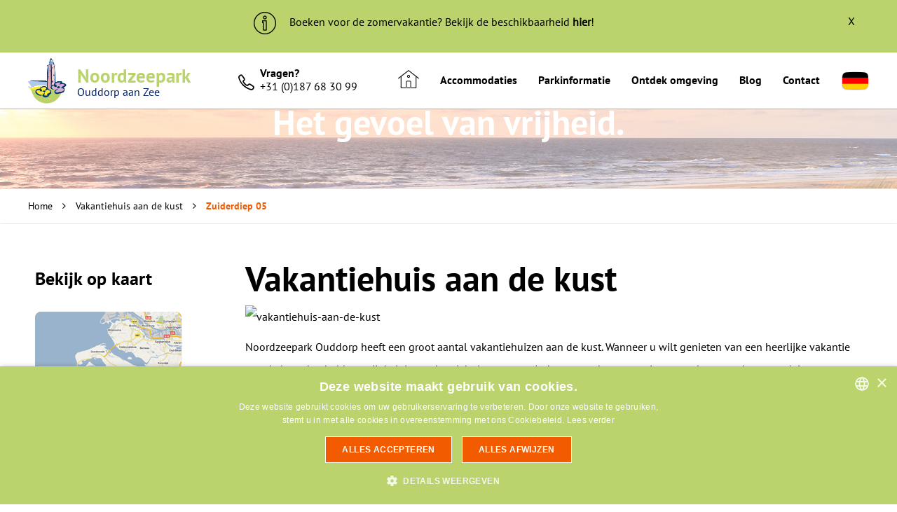

--- FILE ---
content_type: text/html; charset=utf-8
request_url: https://www.noordzeepark.nl/vakantiehuis-aan-de-kust/zuiderdiep+05_47
body_size: 5089
content:
<!DOCTYPE html>
<html lang="nl">
<head>
    <meta name="verify-v1" content="" />
    
<!-- Google Tag Manager -->
<script>(function(w,d,s,l,i){w[l]=w[l]||[];w[l].push({'gtm.start':
new Date().getTime(),event:'gtm.js'});var f=d.getElementsByTagName(s)[0],
j=d.createElement(s),dl=l!='dataLayer'?'&l='+l:'';j.async=true;j.src=
'https://www.googletagmanager.com/gtm.js?id='+i+dl;f.parentNode.insertBefore(j,f);
})(window,document,'script','dataLayer','GTM-M22K6FH');
</script>
<!-- End Google Tag Manager -->

<script>
    //Als 1 of meerdere cookies geaccepteerd worden
    window.addEventListener('cookiescript_accept', function(e) {
        // e.detail will include this data:
        // { categories: ['strict', 'functionality'] }
        document.location.reload();
    });
</script>

<base href="https://www.noordzeepark.nl/" />
<title>
            Noordzeepark heeft een groot aantal vakantiehuizen aan de kust!    </title>

<meta name="keywords" content="vakantiehuis aan de kust">
<meta name="description" content="Wanneer u een vakantiehuis aan de kust zoekt,  kijk dan eens bij Noordzeepark. Wij beheren diverse vakantiehuizen aan de kust. Bekijk ons actuele aanbod.">
<meta http-equiv="Content-Type" content="text/html; charset=utf-8" />

<meta name="viewport" content="width=device-width, initial-scale=1.0, user-scalable=no">

<link rel="alternate" hreflang="nl" href="https://www.noordzeepark.nl/vakantiehuis-aan-de-kust" />
<link rel="alternate" hreflang="de" href="https://www.ferienhauserandernordsee.de/" />

<link rel="shortcut icon" href="images/favicon.ico" type="image/x-icon" />

<link rel="canonical" href="https://www.noordzeepark.nl/vakantiehuis-aan-de-kust/zuiderdiep+05_47" />

<link type="text/css" href="//maxcdn.bootstrapcdn.com/font-awesome/4.5.0/css/font-awesome.min.css" rel="stylesheet" media="screen" />
<link type="text/css" href="css/layout.css?v=1.0.1" rel="stylesheet" media="screen" />
<link type="text/css" href="css/cookieconsent.css?v=1.0.0" rel="stylesheet" media="screen" />
<link type="text/css" href="css/print.css?v=1.0.0" rel="stylesheet" media="print" />

<!--[if lt IE 9]>
    <script type="text/javascript" src="//cdnjs.cloudflare.com/ajax/libs/respond.js/1.4.2/respond.min.js"></script>
    <script type="text/javascript" src="//html5shiv.googlecode.com/svn/trunk/html5.js"></script>
    <style type="text/css">
        img[src$=".svg"] {
            width: 100%;
        }
        @media screen and (-ms-high-contrast: active), (-ms-high-contrast: none) {
            img[src$=".svg"] {
                width: 100%;
            }
        }
    </style>
<![endif]-->

<script type="text/javascript" src="js/min/libraries.js?v=1.0.0"></script>
<script type="text/javascript" src="js/min/main.js?v=1.0.2"></script>



<script type="text/javascript">
    var sDomain = 'https://www.noordzeepark.nl/';
    var sUrl = 'vakantiehuis-aan-de-kust';
    var sUrlTail = '';
    var sLanguage = 'nl';
    var bWebkey = 'false';
    var nPage = '45';
</script>
<!-- MailerLite Universal -->
<script>
    (function(w,d,e,u,f,l,n){w[f]=w[f]||function(){(w[f].q=w[f].q||[])
        .push(arguments);},l=d.createElement(e),l.async=1,l.src=u,
        n=d.getElementsByTagName(e)[0],n.parentNode.insertBefore(l,n);})
    (window,document,'script','https://assets.mailerlite.com/js/universal.js','ml');
    ml('account', '839230');
</script>
<!-- End MailerLite Universal -->


</head>

<body class="featured accommodations lang-nl">
    <header>
    <!-- Google Tag Manager (noscript) -->
    <noscript><iframe src="https://www.googletagmanager.com/ns.html?id=GTM-M22K6FH"
                      height="0" width="0" style="display:none;visibility:hidden"></iframe></noscript>
    <!-- End Google Tag Manager (noscript) -->
    
                <div id="banner_txt" class="active">
            <div class="container">
                <span id="close-banner">X</span>
                <p><img src="images/template/info-banner.png" /> Boeken voor de zomervakantie? Bekijk de beschikbaarheid <a href="https://www.noordzeepark.nl/accommodaties">hier</a>!</p>
            </div>
        </div>
        <div class="container">
        <div class="row">
            <div class="col-xs-9 col-md-3 logo">
                <a href="https://www.noordzeepark.nl/" title="Noordzeepark Ouddorp aan Zee logo">
                    <span>Noordzeepark</span>
                    <span class="subtitle">Ouddorp aan Zee</span>
                </a>
            </div>

            <div class="col-xs-12 col-sm-2 contact-info visible-lg col-nopadding">
                <i class="icon icon-phone"></i>


                <span>
                    <span class="strong">Vragen?</span>
                    <p><a href="tel:00187683099">+31 (0)187 68 30 99</a></p>
                </span>

                            </div>

            <div class="col-xs-3 visible-xs visible-sm text-right">
                <a class="menu-toggle bars">
                    <i></i>
                    <i></i>
                    <i></i>
                </a>
            </div>

            <div class="col-xs-12 col-md-9 col-lg-7 col-nopadding topmenu hidden-xs hidden-sm">
                <nav class="main-menu">
                    <ul><li><a href="https://www.noordzeepark.nl/home" title="Home" class="nav item1"><i class="icon icon-home"></i></a></li><li><a href="https://www.noordzeepark.nl/accommodaties" title="Accommodaties" class="nav item2">Accommodaties</a></li><li><a href="https://www.noordzeepark.nl/algemene-informatie" title="Parkinformatie" class="nav item3">Parkinformatie</a></li><li><a href="https://www.noordzeepark.nl/algemene-informatie-regio" title="Ontdek omgeving" class="nav item4">Ontdek omgeving</a></li><li><a href="https://www.noordzeepark.nl/blog" title="Blog" class="nav item5">Blog</a></li><li><a href="https://www.noordzeepark.nl/route-en-contact" title="Contact" class="nav item6">Contact</a></li><li class="lang-switch"><a href="https://www.ferienhauserandernordsee.de/"><img src="https://www.noordzeepark.nl/images/template/flag-de.png" id="lang-switch__de" alt="Deutsch"/></a></li></ul>                </nav>
            </div>
        </div>
    </div>
</header>
    <div class="header-img">
    <div class="container">
        <div class="row text-center">
            <div class="col-xs-12 image-content">
                <p class="hidden-xs">Het gevoel van vrijheid.</p>

                <div class="review">
                    <p>Ons park is beoordeeld met een <span>8.5</span></p>
                </div>
            </div>
        </div>
    </div>
</div>
    <div class="breadcrumb hidden-xs">
        <div class="container">
            <div class="row">
                <div class="col-xs-12 col-nopadding">
                    <a href="https://www.noordzeepark.nl/" title="Home">Home</a> <i class="fa fa-angle-right"></i> <a href="https://www.noordzeepark.nl/vakantiehuis-aan-de-kust" title="Vakantiehuis aan de kust">Vakantiehuis aan de kust</a> <i class="fa fa-angle-right"></i> <span>Zuiderdiep 05</span>                </div>
            </div>
        </div>
    </div>

    <section class="content">
        <div class="container">
<!--            -->
            <div class="row main-content">
                <div class="col-xs-12 col-sm-7 col-md-8 col-lg-9 pull-right col-right">
                    <h1>Vakantiehuis aan de kust</h1>

                    <div id="text">
                        <p><img src="https://www.webkey12.nl/klant/noordzeepark/images/content/page45/63c8886498vakantiehuis-aan-de-kust.jpg" alt="vakantiehuis-aan-de-kust" width="100%" /></p>
<p>Noordzeepark Ouddorp heeft een groot aantal vakantiehuizen aan de kust. Wanneer u wilt genieten van een heerlijke vakantie aan de kust dan hebben wij de juiste vakantiehuizen voor u. In het zomer kunt u genieten van het strand, maar ook in de&nbsp;<a title="voorjaarsvakantie strand" href="http://www.noordzeepark.nl/voorjaarsvakantie-strand">voorjaarsvakantie&nbsp;</a>kunt u heerlijk uitwaaien op het strand. &nbsp;</p>
<p><a class="btn btn-secondary" href="https://www.noordzeepark.nl/accommodaties">Bekijk onze accommodaties</a></p>
<h2>Luxe vakantiehuis aan de kust</h2>
<p>Onze&nbsp;<a href="accommodaties">vakantiehuizen</a>&nbsp;zijn bovendien zeer comfortabel.&nbsp;Elk vakantiehuis is standaard ingericht met een luxe badkamer, complete keuken, een eigen parkeerplaats, een wasmachine en een dvd-speler. Bovendien hebben al de vakantiehuizen een grote woonkamer. Zo kunt u optimaal genieten van uw welverdiende rust.</p>
<p><iframe src="https://www.youtube.com/embed/Ue46fAc-xRM" frameborder="0" width="100%" height="500"></iframe></p>
<h2>Extra opties voor uw vakantiehuis</h2>
<p>Daarnaast kunt u voor een aantal extra opties kiezen. Denk bijvoorbeeld aan een 2<sup>e</sup> toilet of badmaker, een droger, internet en of er huisdieren zijn toegestaan. Een belangrijk aspect is de privacy die u heeft wanneer u kiest voor een vakantiehuis aan de kust van Noordzeepark. Door de afbakening door middel van bomen en struiken, kunnen uw buren niet ongewenst bij u naar binnen kijken.</p>
<p><a class="btn btn-secondary" href="https://www.noordzeepark.nl/route-en-contact">Vragen? Neem vrijblijvend contact met ons op!</a></p>
<h2>Boek een vakantiehuis aan de kust</h2>
<p>Wilt u ook optimaal genieten van een schitterend vakantiehuis aan de kust? Neem dan direct <a href="route-en-contact">contact</a> op met Noordzeepark of boek direct uw vakantiehuis aan de kust! U kunt ons telefonisch bereiken op<strong> 0187 - 683 099.&nbsp;</strong></p>                    </div>

                                        <h2>Boek direct uw vakantiewoning </h2>
                    <div class="results">
                        <div id="overzicht">
                            <div class="accommodatie no-margin col-xs-12 col-nopadding">
<div class="accommodatie-foto col-xs-12 col-sm-6 col-md-4">
<div class="acc-foto" style="background-image: url(https://www.noordzeepark.nl/images/content/accommodations/29/image_haringvliet_85-02136_overview.jpg)" alt="Haringvliet 085" ></div>
<div class="accommodatie-foto-overlay"></div>
</div>
<div class="accommodatie-info col-xs-12 col-md-8">
<div class="info-left col-xs-12 col-sm-6 col-sm-offset-6 col-md-offset-0">
<h3>Haringvliet 085</h3>
<span><strong>Klasse&nbsp;<span class="classes-tekst-overzicht">5. Standard</span></strong></span>
<p>Deze geschakelde bungalow heeft een garage en ligt&nbsp; vrij vooraan in het park.</p>
</div>
<div class="info-right col-xs-5 col-sm-6">
<span class="aanbiedingsprijs"><span>&euro;658</span>
</div>
<div class="info-bottom col-xs-7 col-sm-12">
<div class="info-icons">
<span class="info-rooms"><i class="icon icon-bed"></i> 3 Slaapkamers</span>
<span class="info-persons"><i class="icon icon-family"></i> 6 personen</span>
</div>
<div class="boeken cfn btn btn-primary pull-right">Bekijk woning</div>
</div>
</div>
<a href="https://www.noordzeepark.nl/accommodaties/haringvliet+085_29" title="Haringvliet 085" class="btn-accommodatie"></a>
</div>
<div class="accommodatie no-margin col-xs-12 col-nopadding">
<div class="accommodatie-foto col-xs-12 col-sm-6 col-md-4">
<div class="acc-foto" style="background-image: url(https://www.noordzeepark.nl/images/content/accommodations/56/image_dog19_achterkant3_13082012_overview.jpg)" alt="Doggersbank 19" ></div>
<div class="accommodatie-foto-overlay"></div>
</div>
<div class="accommodatie-info col-xs-12 col-md-8">
<div class="info-left col-xs-12 col-sm-6 col-sm-offset-6 col-md-offset-0">
<h3>Doggersbank 19</h3>
<span><strong>Klasse&nbsp;<span class="classes-tekst-overzicht">2. TOP</span></strong></span>
<p>Vrijstaand huis met eigen parkeerplaats, inclusief gratis laadpaal.</p>
</div>
<div class="info-right col-xs-5 col-sm-6">
<span class="aanbiedingsprijs"><span>&euro;695</span>
</div>
<div class="info-bottom col-xs-7 col-sm-12">
<div class="info-icons">
<span class="info-rooms"><i class="icon icon-bed"></i> 3 Slaapkamers</span>
<span class="info-persons"><i class="icon icon-family"></i> 6 personen</span>
</div>
<div class="boeken cfn btn btn-primary pull-right">Bekijk woning</div>
</div>
</div>
<a href="https://www.noordzeepark.nl/accommodaties/doggersbank+19_56" title="Doggersbank 19" class="btn-accommodatie"></a>
</div>
                        </div>
                    </div>
                </div>

                <div class="col-xs-12 col-sm-5 col-md-4 col-lg-3 pull-left col-left">
                    <div id="aside">
                        <div id="right-extra">
                            <h3>Bekijk op kaart</h3>
<a href="//maps.google.nl/maps?q=Oud+Nieuwlandseweg+43+3253+LL+Ouddorp&oe=utf-8&client=firefox-a&ie=UTF8&hq=&hnear=Oud+Nieuwlandseweg+43,+Ouddorp,+Goedereede,+Zuid-Holland&gl=nl&ei=di7hTJbHJIqdOonrhOQO&ved=0CBkQ8gEwAA&ll=51.813072,3.942375&spn=0.159825,0.439453&z=13" target="_blank" title="Google Maps" class="kaartje maps"><img src="images/template/googlemaps_kaartje.gif" alt="Google Maps" /></a>
<a href="//maps.google.nl/maps?q=Oud+Nieuwlandseweg+43+3253+LL+Ouddorp&oe=utf-8&client=firefox-a&ie=UTF8&hq=&hnear=Oud+Nieuwlandseweg+43,+Ouddorp,+Goedereede,+Zuid-Holland&gl=nl&ei=di7hTJbHJIqdOonrhOQO&ved=0CBkQ8gEwAA&ll=51.813072,3.942375&spn=0.159825,0.439453&z=13" target="_blank" title="Google Maps">Google Maps &raquo;</a>
                        </div>

                        <a href="https://www.noordzeepark.nl/algemene-informatie" title="Park informatie" id="btn_parkinfo" class="btn btn-secondary">Park informatie</a><a href="https://www.noordzeepark.nl/algemene-informatie-regio" title="Regio informatie" id="btn_regioinfo" class="btn btn-secondary">Regio informatie</a>                    </div>
                </div>
            </div>
        </div>
    </section>

    <footer>
            <div class="footer-usps">
            <div class="container">
                <div class="row">
                    <div class="col-xs-12 col-nopadding">
                        <ul class="usps">
    <li class="dot col-xs-12 col-sm-3">
        <span class="title">
            <i class="icon icon-family"></i>
            <span>Veel privacy</span>
        </span>
            </li>

    <li class="dot col-xs-12 col-sm-3">
        <span class="title">
            <i class="icon icon-dog"></i>
            <span>Honden zijn welkom</span>
        </span>
            </li>

    <li class="dot col-xs-12 col-sm-3">
        <span class="title">
            <i class="icon icon-beach"></i>
            <span>Direct aan het strand</span>
        </span>
            </li>

    <li class="dot col-xs-12 col-sm-3">
        <span class="title">
            <i class="icon icon-green"></i>
            <span>Groen vakantiepark</span>
        </span>
            </li>
</ul>                    </div>
                </div>
            </div>
        </div>
    
    <div class="footer-top">
        <div class="container">
            <div class="row">
                <div class="col-xs-12 link-cols col-nopadding">
                    <div id="seo">
    <div class="col col-xs-12 col-sm-6 col-md-3">
        <div id="footer1">
            <p><strong>Op vakantie</strong></p>
<ul>
<li><a onclick="pageTracker._trackEvent('Footer kolom 1', 'Kindvriendelijke', '/')" href="http://www.noordzeepark.nl/kindvriendelijke-vakantiehuizen">Kindvriendelijke woningen</a></li>
<li><a onclick="pageTracker._trackEvent('Footer kolom 1', 'Hond', '/')" href="http://www.noordzeepark.nl/vakantiehuis-met-hond">Vakantie met de hond</a></li>
<li><a onclick="pageTracker._trackEvent('Footer kolom 1', 'Overnachten', '/')" href="http://www.noordzeepark.nl/overnachten-in-ouddorp">Overnachten in Ouddorp</a></li>
<li><a onclick="pageTracker._trackEvent('Footer kolom 1', 'Vakantiehuizen', '/')" href="http://www.noordzeepark.nl/accommodaties">Vakantiehuizen in Ouddorp</a></li>
<li><a href="https://www.noordzeepark.nl/overnachten-concert-at-sea" target="_self">Overnachten Concert at SEA</a></li>
</ul>        </div>
    </div>

    <div class="col col-xs-12 col-sm-6 col-md-3">
        <div id="footer2">
            <p><strong>Feestdagen</strong></p>
<ul>
<li><a href="http://www.noordzeepark.nl/goede-vrijdag">Goede Vrijdag</a></li>
<li><a href="http://www.noordzeepark.nl/pasen">Pasen</a></li>
<li onclick="pageTracker._trackEvent('Footer kolom 2', 'GoedeVrijdag', '/')"><a href="http://www.noordzeepark.nl/hemelvaartsdag">Hemelvaartsdag</a></li>
<li><a onclick="pageTracker._trackEvent('Footer kolom 2', 'Meivakantie', '/')" href="http://www.noordzeepark.nl/meivakantie-zeeland">Meivakantie</a></li>
<li><a onclick="pageTracker._trackEvent('Footer kolom 2', 'Zomervakantie', '/')" href="http://www.noordzeepark.nl/zomervakantie">Zomervakantie</a></li>
<li><a onclick="pageTracker._trackEvent('Footer kolom 2', 'Herfstvakantie', '/')" href="http://www.noordzeepark.nl/herfstvakantie">Herfstvakantie</a></li>
<li><a onclick="pageTracker._trackEvent('Footer kolom 2', 'Kerstvakantie', '/')" href="http://www.noordzeepark.nl/kerstvakantie">Kerstvakantie</a></li>
</ul>        </div>
    </div>

    <div class="col col-xs-12 col-sm-6 col-md-3">
        <div id="footer3">
            <p><strong>De omgeving</strong></p>
<ul>
<li><a onclick="pageTracker._trackEvent('Footer kolom 3', 'Noordzeestrand', '/')" href="http://www.noordzeepark.nl/noordzeestrand">Noordzeestrand</a></li>
<li><a onclick="pageTracker._trackEvent('Footer kolom 3', 'Grevelingenmeer', '/')" href="http://www.noordzeepark.nl/grevelingenmeer">Grevelingenmeer</a></li>
<li><a onclick="pageTracker._trackEvent('Footer kolom 3', 'SlikkenFlakkee', '/')" href="http://www.noordzeepark.nl/slikken-van-flakkee">Slikken van Flakkee</a></li>
<li><a onclick="pageTracker._trackEvent('Footer kolom 3', 'KwadeHoek', '/')" href="http://www.noordzeepark.nl/de-kwade-hoek">De Kwade Hoek</a></li>
<li><a onclick="pageTracker._trackEvent('Footer kolom 3', 'Hompelvoet', '/')" href="http://www.noordzeepark.nl/hompelvoet">Hompelvoet</a></li>
<li><a onclick="pageTracker._trackEvent('Footer kolom 3', 'Kop van Goeree', '/')" href="http://www.noordzeepark.nl/kop-van-goeree">Kop van Goeree</a></li>
</ul>        </div>
    </div>

    <div class="col col-xs-12 col-sm-6 col-md-3">
        <div id="footer4">
            <p><strong>Dagje uit</strong></p>
<ul>
<li><a onclick="pageTracker._trackEvent('Footer kolom 4', 'NeeltjeJans', '/')" href="http://www.noordzeepark.nl/dagje-uit-naar-neeltje-jans" target="_self">Neeltje Jans</a></li>
<li><a onclick="pageTracker._trackEvent('Footer kolom 4', 'Deltawerken', '/')" href="http://www.noordzeepark.nl/deltawerken" target="_self">Deltawerken</a></li>
<li><a onclick="pageTracker._trackEvent('Footer kolom 4', 'Zierikzee', '/')" href="http://www.noordzeepark.nl/dagje-uit-zierikzee" target="_self">Zierikzee</a></li>
<li><a onclick="pageTracker._trackEvent('Footer kolom 4', 'Maasvlakte', '/')" href="http://www.noordzeepark.nl/dagje-uit-maasvlakte" target="_self">Maasvlakte</a></li>
<li><a onclick="pageTracker._trackEvent('Footer kolom 4', 'Middelburg', '/')" href="http://www.noordzeepark.nl/dagje-uit-naar-middelburg" target="_self">Middelburg</a></li>
<li><a onclick="pageTracker._trackEvent('Footer kolom 4', 'De Mekkerstee', '/')" href="http://www.noordzeepark.nl/dagje-uit-naar-de-mekkerstee" target="_self">De Mekkerstee</a></li>
</ul>        </div>
    </div>
</div>                </div>
            </div>
        </div>
    </div>


    <div class="footer-bottom">
        <div class="container">
            <div class="row contact-info">
                <div class="col-xs-12 col-sm-3 col-md-3 col-nopadding">
                    <p>Adres:<br>
Oude Nieuwlandseweg 43<br>3253 LL Ouddorp</p>                </div>

                <div class="col-xs-12 col-sm-3 col-md-3 col-nopadding contact-details">
                    <p><span><i class="icon icon-phone"></i><span>0187 68 30 99</span></span><br>
                        <span><i class="icon icon-mail"></i><a href="mailto:info@noordzeepark.nl">info@noordzeepark.nl</a></span></p>
                </div>

                <div class="col-xs-12 col-sm-3 col-md-3 col-nopadding">
                    <p>Openingstijden: <br><span class="strong">Ma - Vr</span> 09.00 - 13.00<br><span class="strong">Za - Zo</span> gesloten</p>                </div>

                <div class="col-xs-12 col-sm-3 col-md-3 text-center share-icons">
                    <a href="https://www.facebook.com/Noordzeepark-Ouddorp-307040106065032" class="share fb" target="_blank"><i class="fa fa-facebook"></i></a>
                    <a href="https://www.instagram.com/noordzeepark/" class="share instagram" target="_blank"><i class="fa fa-instagram"></i></a>
                </div>
            </div>


            <div class="row bottom-row">
                <div class="col-xs-12 col-md-4 col-left col-nopadding">
                    <p>&copy; 2026 Noordzee Bungalow Beheer BV</p>
                </div>

                <div class="col-xs-12 col-md-4 col-middle text-center col-nopadding">
                    <p><a href="https://www.noordzeepark.nl/disclaimer" title="Disclaimer">Disclaimer</a> |
                        <a href="https://www.noordzeepark.nl/sitemap" title="Disclaimer">Sitemap</a> |
                        <a href="https://www.noordzeepark.nl/cookiebeleid" title="Cookiebeleid">Cookies</a> |
                        <a href="https://www.noordzeepark.nl/algemenevoorwaarden" title="Disclaimer">Algemene voorwaarden</a></p>
                </div>

                <div class="col-xs-12 col-md-4 col-right text-right col-nopadding">
                    <p><a href="https://www.webnl.nl" target="_blank" title="Een WebNL site">Een WebNL site</a></p>
                </div>
            </div>
        </div>
    </div>
</footer>




<script type="text/javascript">
    var sDomain = 'https://www.noordzeepark.nl/';
    var sUrl = 'vakantiehuis-aan-de-kust';
    var sLanguage = 'nl';
    var bWebkey = 'false';
    var nPage = '45';

    $(document).ready(function(){
            });

    
    
    
    
    
    
    </script>

<!--    $('#multimonth').DatePickerSetDate(['--><!--','--><!--'], true);-->
</body>
</html>

--- FILE ---
content_type: text/css
request_url: https://www.noordzeepark.nl/css/layout.css?v=1.0.1
body_size: 36622
content:
/*!
 * Bootstrap v3.3.6 (http://getbootstrap.com)
 * Copyright 2011-2015 Twitter, Inc.
 * Licensed under MIT (https://github.com/twbs/bootstrap/blob/master/LICENSE)
 *//*! normalize.css v3.0.3 | MIT License | github.com/necolas/normalize.css */html{font-family:sans-serif;-ms-text-size-adjust:100%;-webkit-text-size-adjust:100%}body{margin:0}article,aside,details,figcaption,figure,footer,header,hgroup,main,menu,nav,section,summary{display:block}audio,canvas,progress,video{display:inline-block;vertical-align:baseline}audio:not([controls]){display:none;height:0}[hidden],template{display:none}a{background-color:transparent}a:active,a:hover{outline:0}abbr[title]{border-bottom:1px dotted}b,strong{font-weight:bold}dfn{font-style:italic}h1{font-size:2em;margin:0.67em 0}mark{background:#ff0;color:#000}small{font-size:80%}sub,sup{font-size:75%;line-height:0;position:relative;vertical-align:baseline}sup{top:-0.5em}sub{bottom:-0.25em}img{border:0}svg:not(:root){overflow:hidden}figure{margin:1em 40px}hr{box-sizing:content-box;height:0}pre{overflow:auto}code,kbd,pre,samp{font-family:monospace, monospace;font-size:1em}button,input,optgroup,select,textarea{color:inherit;font:inherit;margin:0}button{overflow:visible}button,select{text-transform:none}button,html input[type="button"],input[type="reset"],input[type="submit"]{-webkit-appearance:button;cursor:pointer}button[disabled],html input[disabled]{cursor:default}button::-moz-focus-inner,input::-moz-focus-inner{border:0;padding:0}input{line-height:normal}input[type="checkbox"],input[type="radio"]{box-sizing:border-box;padding:0}input[type="number"]::-webkit-inner-spin-button,input[type="number"]::-webkit-outer-spin-button{height:auto}input[type="search"]{-webkit-appearance:textfield;box-sizing:content-box}input[type="search"]::-webkit-search-cancel-button,input[type="search"]::-webkit-search-decoration{-webkit-appearance:none}fieldset{border:1px solid #c0c0c0;margin:0 2px;padding:0.35em 0.625em 0.75em}legend{border:0;padding:0}textarea{overflow:auto}optgroup{font-weight:bold}table{border-collapse:collapse;border-spacing:0}td,th{padding:0}/*! Source: https://github.com/h5bp/html5-boilerplate/blob/master/src/css/main.css */@media print{*,*:before,*:after{background:transparent !important;color:#000 !important;box-shadow:none !important;text-shadow:none !important}a,a:visited{text-decoration:underline}a[href]:after{content:" (" attr(href) ")"}abbr[title]:after{content:" (" attr(title) ")"}a[href^="#"]:after,a[href^="javascript:"]:after{content:""}pre,blockquote{border:1px solid #999;page-break-inside:avoid}thead{display:table-header-group}tr,img{page-break-inside:avoid}img{max-width:100% !important}p,h2,h3{orphans:3;widows:3}h2,h3{page-break-after:avoid}.navbar{display:none}.btn>.caret,.dropup>.btn>.caret{border-top-color:#000 !important}.label{border:1px solid #000}.table{border-collapse:collapse !important}.table td,.table th{background-color:#fff !important}.table-bordered th,.table-bordered td{border:1px solid #ddd !important}}@font-face{font-family:'Glyphicons Halflings';src:url("../fonts/bootstrap/glyphicons-halflings-regular.eot");src:url("../fonts/bootstrap/glyphicons-halflings-regular.eot?#iefix") format("embedded-opentype"),url("../fonts/bootstrap/glyphicons-halflings-regular.woff2") format("woff2"),url("../fonts/bootstrap/glyphicons-halflings-regular.woff") format("woff"),url("../fonts/bootstrap/glyphicons-halflings-regular.ttf") format("truetype"),url("../fonts/bootstrap/glyphicons-halflings-regular.svg#glyphicons_halflingsregular") format("svg")}.glyphicon{position:relative;top:1px;display:inline-block;font-family:'Glyphicons Halflings';font-style:normal;font-weight:normal;line-height:1;-webkit-font-smoothing:antialiased;-moz-osx-font-smoothing:grayscale}.glyphicon-asterisk:before{content:"\002a"}.glyphicon-plus:before{content:"\002b"}.glyphicon-euro:before,.glyphicon-eur:before{content:"\20ac"}.glyphicon-minus:before{content:"\2212"}.glyphicon-cloud:before{content:"\2601"}.glyphicon-envelope:before{content:"\2709"}.glyphicon-pencil:before{content:"\270f"}.glyphicon-glass:before{content:"\e001"}.glyphicon-music:before{content:"\e002"}.glyphicon-search:before{content:"\e003"}.glyphicon-heart:before{content:"\e005"}.glyphicon-star:before{content:"\e006"}.glyphicon-star-empty:before{content:"\e007"}.glyphicon-user:before{content:"\e008"}.glyphicon-film:before{content:"\e009"}.glyphicon-th-large:before{content:"\e010"}.glyphicon-th:before{content:"\e011"}.glyphicon-th-list:before{content:"\e012"}.glyphicon-ok:before{content:"\e013"}.glyphicon-remove:before{content:"\e014"}.glyphicon-zoom-in:before{content:"\e015"}.glyphicon-zoom-out:before{content:"\e016"}.glyphicon-off:before{content:"\e017"}.glyphicon-signal:before{content:"\e018"}.glyphicon-cog:before{content:"\e019"}.glyphicon-trash:before{content:"\e020"}.glyphicon-home:before{content:"\e021"}.glyphicon-file:before{content:"\e022"}.glyphicon-time:before{content:"\e023"}.glyphicon-road:before{content:"\e024"}.glyphicon-download-alt:before{content:"\e025"}.glyphicon-download:before{content:"\e026"}.glyphicon-upload:before{content:"\e027"}.glyphicon-inbox:before{content:"\e028"}.glyphicon-play-circle:before{content:"\e029"}.glyphicon-repeat:before{content:"\e030"}.glyphicon-refresh:before{content:"\e031"}.glyphicon-list-alt:before{content:"\e032"}.glyphicon-lock:before{content:"\e033"}.glyphicon-flag:before{content:"\e034"}.glyphicon-headphones:before{content:"\e035"}.glyphicon-volume-off:before{content:"\e036"}.glyphicon-volume-down:before{content:"\e037"}.glyphicon-volume-up:before{content:"\e038"}.glyphicon-qrcode:before{content:"\e039"}.glyphicon-barcode:before{content:"\e040"}.glyphicon-tag:before{content:"\e041"}.glyphicon-tags:before{content:"\e042"}.glyphicon-book:before{content:"\e043"}.glyphicon-bookmark:before{content:"\e044"}.glyphicon-print:before{content:"\e045"}.glyphicon-camera:before{content:"\e046"}.glyphicon-font:before{content:"\e047"}.glyphicon-bold:before{content:"\e048"}.glyphicon-italic:before{content:"\e049"}.glyphicon-text-height:before{content:"\e050"}.glyphicon-text-width:before{content:"\e051"}.glyphicon-align-left:before{content:"\e052"}.glyphicon-align-center:before{content:"\e053"}.glyphicon-align-right:before{content:"\e054"}.glyphicon-align-justify:before{content:"\e055"}.glyphicon-list:before{content:"\e056"}.glyphicon-indent-left:before{content:"\e057"}.glyphicon-indent-right:before{content:"\e058"}.glyphicon-facetime-video:before{content:"\e059"}.glyphicon-picture:before{content:"\e060"}.glyphicon-map-marker:before{content:"\e062"}.glyphicon-adjust:before{content:"\e063"}.glyphicon-tint:before{content:"\e064"}.glyphicon-edit:before{content:"\e065"}.glyphicon-share:before{content:"\e066"}.glyphicon-check:before{content:"\e067"}.glyphicon-move:before{content:"\e068"}.glyphicon-step-backward:before{content:"\e069"}.glyphicon-fast-backward:before{content:"\e070"}.glyphicon-backward:before{content:"\e071"}.glyphicon-play:before{content:"\e072"}.glyphicon-pause:before{content:"\e073"}.glyphicon-stop:before{content:"\e074"}.glyphicon-forward:before{content:"\e075"}.glyphicon-fast-forward:before{content:"\e076"}.glyphicon-step-forward:before{content:"\e077"}.glyphicon-eject:before{content:"\e078"}.glyphicon-chevron-left:before{content:"\e079"}.glyphicon-chevron-right:before{content:"\e080"}.glyphicon-plus-sign:before{content:"\e081"}.glyphicon-minus-sign:before{content:"\e082"}.glyphicon-remove-sign:before{content:"\e083"}.glyphicon-ok-sign:before{content:"\e084"}.glyphicon-question-sign:before{content:"\e085"}.glyphicon-info-sign:before{content:"\e086"}.glyphicon-screenshot:before{content:"\e087"}.glyphicon-remove-circle:before{content:"\e088"}.glyphicon-ok-circle:before{content:"\e089"}.glyphicon-ban-circle:before{content:"\e090"}.glyphicon-arrow-left:before{content:"\e091"}.glyphicon-arrow-right:before{content:"\e092"}.glyphicon-arrow-up:before{content:"\e093"}.glyphicon-arrow-down:before{content:"\e094"}.glyphicon-share-alt:before{content:"\e095"}.glyphicon-resize-full:before{content:"\e096"}.glyphicon-resize-small:before{content:"\e097"}.glyphicon-exclamation-sign:before{content:"\e101"}.glyphicon-gift:before{content:"\e102"}.glyphicon-leaf:before{content:"\e103"}.glyphicon-fire:before{content:"\e104"}.glyphicon-eye-open:before{content:"\e105"}.glyphicon-eye-close:before{content:"\e106"}.glyphicon-warning-sign:before{content:"\e107"}.glyphicon-plane:before{content:"\e108"}.glyphicon-calendar:before{content:"\e109"}.glyphicon-random:before{content:"\e110"}.glyphicon-comment:before{content:"\e111"}.glyphicon-magnet:before{content:"\e112"}.glyphicon-chevron-up:before{content:"\e113"}.glyphicon-chevron-down:before{content:"\e114"}.glyphicon-retweet:before{content:"\e115"}.glyphicon-shopping-cart:before{content:"\e116"}.glyphicon-folder-close:before{content:"\e117"}.glyphicon-folder-open:before{content:"\e118"}.glyphicon-resize-vertical:before{content:"\e119"}.glyphicon-resize-horizontal:before{content:"\e120"}.glyphicon-hdd:before{content:"\e121"}.glyphicon-bullhorn:before{content:"\e122"}.glyphicon-bell:before{content:"\e123"}.glyphicon-certificate:before{content:"\e124"}.glyphicon-thumbs-up:before{content:"\e125"}.glyphicon-thumbs-down:before{content:"\e126"}.glyphicon-hand-right:before{content:"\e127"}.glyphicon-hand-left:before{content:"\e128"}.glyphicon-hand-up:before{content:"\e129"}.glyphicon-hand-down:before{content:"\e130"}.glyphicon-circle-arrow-right:before{content:"\e131"}.glyphicon-circle-arrow-left:before{content:"\e132"}.glyphicon-circle-arrow-up:before{content:"\e133"}.glyphicon-circle-arrow-down:before{content:"\e134"}.glyphicon-globe:before{content:"\e135"}.glyphicon-wrench:before{content:"\e136"}.glyphicon-tasks:before{content:"\e137"}.glyphicon-filter:before{content:"\e138"}.glyphicon-briefcase:before{content:"\e139"}.glyphicon-fullscreen:before{content:"\e140"}.glyphicon-dashboard:before{content:"\e141"}.glyphicon-paperclip:before{content:"\e142"}.glyphicon-heart-empty:before{content:"\e143"}.glyphicon-link:before{content:"\e144"}.glyphicon-phone:before{content:"\e145"}.glyphicon-pushpin:before{content:"\e146"}.glyphicon-usd:before{content:"\e148"}.glyphicon-gbp:before{content:"\e149"}.glyphicon-sort:before{content:"\e150"}.glyphicon-sort-by-alphabet:before{content:"\e151"}.glyphicon-sort-by-alphabet-alt:before{content:"\e152"}.glyphicon-sort-by-order:before{content:"\e153"}.glyphicon-sort-by-order-alt:before{content:"\e154"}.glyphicon-sort-by-attributes:before{content:"\e155"}.glyphicon-sort-by-attributes-alt:before{content:"\e156"}.glyphicon-unchecked:before{content:"\e157"}.glyphicon-expand:before{content:"\e158"}.glyphicon-collapse-down:before{content:"\e159"}.glyphicon-collapse-up:before{content:"\e160"}.glyphicon-log-in:before{content:"\e161"}.glyphicon-flash:before{content:"\e162"}.glyphicon-log-out:before{content:"\e163"}.glyphicon-new-window:before{content:"\e164"}.glyphicon-record:before{content:"\e165"}.glyphicon-save:before{content:"\e166"}.glyphicon-open:before{content:"\e167"}.glyphicon-saved:before{content:"\e168"}.glyphicon-import:before{content:"\e169"}.glyphicon-export:before{content:"\e170"}.glyphicon-send:before{content:"\e171"}.glyphicon-floppy-disk:before{content:"\e172"}.glyphicon-floppy-saved:before{content:"\e173"}.glyphicon-floppy-remove:before{content:"\e174"}.glyphicon-floppy-save:before{content:"\e175"}.glyphicon-floppy-open:before{content:"\e176"}.glyphicon-credit-card:before{content:"\e177"}.glyphicon-transfer:before{content:"\e178"}.glyphicon-cutlery:before{content:"\e179"}.glyphicon-header:before{content:"\e180"}.glyphicon-compressed:before{content:"\e181"}.glyphicon-earphone:before{content:"\e182"}.glyphicon-phone-alt:before{content:"\e183"}.glyphicon-tower:before{content:"\e184"}.glyphicon-stats:before{content:"\e185"}.glyphicon-sd-video:before{content:"\e186"}.glyphicon-hd-video:before{content:"\e187"}.glyphicon-subtitles:before{content:"\e188"}.glyphicon-sound-stereo:before{content:"\e189"}.glyphicon-sound-dolby:before{content:"\e190"}.glyphicon-sound-5-1:before{content:"\e191"}.glyphicon-sound-6-1:before{content:"\e192"}.glyphicon-sound-7-1:before{content:"\e193"}.glyphicon-copyright-mark:before{content:"\e194"}.glyphicon-registration-mark:before{content:"\e195"}.glyphicon-cloud-download:before{content:"\e197"}.glyphicon-cloud-upload:before{content:"\e198"}.glyphicon-tree-conifer:before{content:"\e199"}.glyphicon-tree-deciduous:before{content:"\e200"}.glyphicon-cd:before{content:"\e201"}.glyphicon-save-file:before{content:"\e202"}.glyphicon-open-file:before{content:"\e203"}.glyphicon-level-up:before{content:"\e204"}.glyphicon-copy:before{content:"\e205"}.glyphicon-paste:before{content:"\e206"}.glyphicon-alert:before{content:"\e209"}.glyphicon-equalizer:before{content:"\e210"}.glyphicon-king:before{content:"\e211"}.glyphicon-queen:before{content:"\e212"}.glyphicon-pawn:before{content:"\e213"}.glyphicon-bishop:before{content:"\e214"}.glyphicon-knight:before{content:"\e215"}.glyphicon-baby-formula:before{content:"\e216"}.glyphicon-tent:before{content:"\26fa"}.glyphicon-blackboard:before{content:"\e218"}.glyphicon-bed:before{content:"\e219"}.glyphicon-apple:before{content:"\f8ff"}.glyphicon-erase:before{content:"\e221"}.glyphicon-hourglass:before{content:"\231b"}.glyphicon-lamp:before{content:"\e223"}.glyphicon-duplicate:before{content:"\e224"}.glyphicon-piggy-bank:before{content:"\e225"}.glyphicon-scissors:before{content:"\e226"}.glyphicon-bitcoin:before{content:"\e227"}.glyphicon-btc:before{content:"\e227"}.glyphicon-xbt:before{content:"\e227"}.glyphicon-yen:before{content:"\00a5"}.glyphicon-jpy:before{content:"\00a5"}.glyphicon-ruble:before{content:"\20bd"}.glyphicon-rub:before{content:"\20bd"}.glyphicon-scale:before{content:"\e230"}.glyphicon-ice-lolly:before{content:"\e231"}.glyphicon-ice-lolly-tasted:before{content:"\e232"}.glyphicon-education:before{content:"\e233"}.glyphicon-option-horizontal:before{content:"\e234"}.glyphicon-option-vertical:before{content:"\e235"}.glyphicon-menu-hamburger:before{content:"\e236"}.glyphicon-modal-window:before{content:"\e237"}.glyphicon-oil:before{content:"\e238"}.glyphicon-grain:before{content:"\e239"}.glyphicon-sunglasses:before{content:"\e240"}.glyphicon-text-size:before{content:"\e241"}.glyphicon-text-color:before{content:"\e242"}.glyphicon-text-background:before{content:"\e243"}.glyphicon-object-align-top:before{content:"\e244"}.glyphicon-object-align-bottom:before{content:"\e245"}.glyphicon-object-align-horizontal:before{content:"\e246"}.glyphicon-object-align-left:before{content:"\e247"}.glyphicon-object-align-vertical:before{content:"\e248"}.glyphicon-object-align-right:before{content:"\e249"}.glyphicon-triangle-right:before{content:"\e250"}.glyphicon-triangle-left:before{content:"\e251"}.glyphicon-triangle-bottom:before{content:"\e252"}.glyphicon-triangle-top:before{content:"\e253"}.glyphicon-console:before{content:"\e254"}.glyphicon-superscript:before{content:"\e255"}.glyphicon-subscript:before{content:"\e256"}.glyphicon-menu-left:before{content:"\e257"}.glyphicon-menu-right:before{content:"\e258"}.glyphicon-menu-down:before{content:"\e259"}.glyphicon-menu-up:before{content:"\e260"}*{-webkit-box-sizing:border-box;-moz-box-sizing:border-box;box-sizing:border-box}*:before,*:after{-webkit-box-sizing:border-box;-moz-box-sizing:border-box;box-sizing:border-box}html{font-size:10px;-webkit-tap-highlight-color:transparent}body{font-family:"Helvetica Neue",Helvetica,Arial,sans-serif;font-size:16px;line-height:1.42857;color:#000;background-color:#fff}input,button,select,textarea{font-family:inherit;font-size:inherit;line-height:inherit}a{color:#bad36c;text-decoration:none}a:hover,a:focus{color:#9bbb38;text-decoration:underline}a:focus{outline:thin dotted;outline:5px auto -webkit-focus-ring-color;outline-offset:-2px}figure{margin:0}img{vertical-align:middle}.img-responsive{display:block;max-width:100%;height:auto}.img-rounded{border-radius:6px}.img-thumbnail{padding:4px;line-height:1.42857;background-color:#fff;border:1px solid #ddd;border-radius:2px;-webkit-transition:all 0.2s ease-in-out;-o-transition:all 0.2s ease-in-out;transition:all 0.2s ease-in-out;display:inline-block;max-width:100%;height:auto}.img-circle{border-radius:50%}hr{margin-top:22px;margin-bottom:22px;border:0;border-top:1px solid #eee}.sr-only{position:absolute;width:1px;height:1px;margin:-1px;padding:0;overflow:hidden;clip:rect(0, 0, 0, 0);border:0}.sr-only-focusable:active,.sr-only-focusable:focus{position:static;width:auto;height:auto;margin:0;overflow:visible;clip:auto}[role="button"]{cursor:pointer}h1,h2,h3,h4,h5,h6,.h1,.h2,.h3,.h4,.h5,.h6{font-family:inherit;font-weight:500;line-height:1.1;color:inherit}h1 small,h1 .small,h2 small,h2 .small,h3 small,h3 .small,h4 small,h4 .small,h5 small,h5 .small,h6 small,h6 .small,.h1 small,.h1 .small,.h2 small,.h2 .small,.h3 small,.h3 .small,.h4 small,.h4 .small,.h5 small,.h5 .small,.h6 small,.h6 .small{font-weight:normal;line-height:1;color:#777}h1,.h1,h2,.h2,h3,.h3{margin-top:22px;margin-bottom:11px}h1 small,h1 .small,.h1 small,.h1 .small,h2 small,h2 .small,.h2 small,.h2 .small,h3 small,h3 .small,.h3 small,.h3 .small{font-size:65%}h4,.h4,h5,.h5,h6,.h6{margin-top:11px;margin-bottom:11px}h4 small,h4 .small,.h4 small,.h4 .small,h5 small,h5 .small,.h5 small,.h5 .small,h6 small,h6 .small,.h6 small,.h6 .small{font-size:75%}h1,.h1{font-size:41px}h2,.h2{font-size:34px}h3,.h3{font-size:28px}h4,.h4{font-size:20px}h5,.h5{font-size:16px}h6,.h6{font-size:14px}p{margin:0 0 11px}.lead{margin-bottom:22px;font-size:18px;font-weight:300;line-height:1.4}@media (min-width: 768px){.lead{font-size:24px}}small,.small{font-size:87%}mark,.mark{background-color:#fcf8e3;padding:.2em}.text-left{text-align:left}.text-right{text-align:right}.text-center{text-align:center}.text-justify{text-align:justify}.text-nowrap{white-space:nowrap}.text-lowercase{text-transform:lowercase}.text-uppercase,.initialism{text-transform:uppercase}.text-capitalize{text-transform:capitalize}.text-muted{color:#777}.text-primary{color:#bad36c}a.text-primary:hover,a.text-primary:focus{color:#a8c745}.text-success{color:#3c763d}a.text-success:hover,a.text-success:focus{color:#2b542c}.text-info{color:#31708f}a.text-info:hover,a.text-info:focus{color:#245269}.text-warning{color:#8a6d3b}a.text-warning:hover,a.text-warning:focus{color:#66512c}.text-danger{color:#a94442}a.text-danger:hover,a.text-danger:focus{color:#843534}.bg-primary{color:#fff}.bg-primary{background-color:#bad36c}a.bg-primary:hover,a.bg-primary:focus{background-color:#a8c745}.bg-success{background-color:#dff0d8}a.bg-success:hover,a.bg-success:focus{background-color:#c1e2b3}.bg-info{background-color:#d9edf7}a.bg-info:hover,a.bg-info:focus{background-color:#afd9ee}.bg-warning{background-color:#fcf8e3}a.bg-warning:hover,a.bg-warning:focus{background-color:#f7ecb5}.bg-danger{background-color:#f2dede}a.bg-danger:hover,a.bg-danger:focus{background-color:#e4b9b9}.page-header{padding-bottom:10px;margin:44px 0 22px;border-bottom:1px solid #eee}ul,ol{margin-top:0;margin-bottom:11px}ul ul,ul ol,ol ul,ol ol{margin-bottom:0}.list-unstyled{padding-left:0;list-style:none}.list-inline{padding-left:0;list-style:none;margin-left:-5px}.list-inline>li{display:inline-block;padding-left:5px;padding-right:5px}dl{margin-top:0;margin-bottom:22px}dt,dd{line-height:1.42857}dt{font-weight:bold}dd{margin-left:0}.dl-horizontal dd:before,.dl-horizontal dd:after{content:" ";display:table}.dl-horizontal dd:after{clear:both}@media (min-width: 768px){.dl-horizontal dt{float:left;width:160px;clear:left;text-align:right;overflow:hidden;text-overflow:ellipsis;white-space:nowrap}.dl-horizontal dd{margin-left:180px}}abbr[title],abbr[data-original-title]{cursor:help;border-bottom:1px dotted #777}.initialism{font-size:90%}blockquote{padding:11px 22px;margin:0 0 22px;font-size:20px;border-left:5px solid #eee}blockquote p:last-child,blockquote ul:last-child,blockquote ol:last-child{margin-bottom:0}blockquote footer,blockquote small,blockquote .small{display:block;font-size:80%;line-height:1.42857;color:#777}blockquote footer:before,blockquote small:before,blockquote .small:before{content:'\2014 \00A0'}.blockquote-reverse,blockquote.pull-right{padding-right:15px;padding-left:0;border-right:5px solid #eee;border-left:0;text-align:right}.blockquote-reverse footer:before,.blockquote-reverse small:before,.blockquote-reverse .small:before,blockquote.pull-right footer:before,blockquote.pull-right small:before,blockquote.pull-right .small:before{content:''}.blockquote-reverse footer:after,.blockquote-reverse small:after,.blockquote-reverse .small:after,blockquote.pull-right footer:after,blockquote.pull-right small:after,blockquote.pull-right .small:after{content:'\00A0 \2014'}address{margin-bottom:22px;font-style:normal;line-height:1.42857}code,kbd,pre,samp{font-family:Menlo,Monaco,Consolas,"Courier New",monospace}code{padding:2px 4px;font-size:90%;color:#c7254e;background-color:#f9f2f4;border-radius:2px}kbd{padding:2px 4px;font-size:90%;color:#fff;background-color:#333;border-radius:3px;box-shadow:inset 0 -1px 0 rgba(0,0,0,0.25)}kbd kbd{padding:0;font-size:100%;font-weight:bold;box-shadow:none}pre{display:block;padding:10.5px;margin:0 0 11px;font-size:15px;line-height:1.42857;word-break:break-all;word-wrap:break-word;color:#333;background-color:#f5f5f5;border:1px solid #ccc;border-radius:2px}pre code{padding:0;font-size:inherit;color:inherit;white-space:pre-wrap;background-color:transparent;border-radius:0}.pre-scrollable{max-height:340px;overflow-y:scroll}.container{margin-right:auto;margin-left:auto;padding-left:10px;padding-right:10px}.container:before,.container:after{content:" ";display:table}.container:after{clear:both}@media (min-width: 768px){.container{width:740px}}@media (min-width: 992px){.container{width:960px}}@media (min-width: 1200px){.container{width:1200px}}.container-fluid{margin-right:auto;margin-left:auto;padding-left:10px;padding-right:10px}.container-fluid:before,.container-fluid:after{content:" ";display:table}.container-fluid:after{clear:both}.row{margin-left:-10px;margin-right:-10px}.row:before,.row:after{content:" ";display:table}.row:after{clear:both}.col-xs-1,.col-sm-1,.col-md-1,.col-lg-1,.col-xs-2,.col-sm-2,.col-md-2,.col-lg-2,.col-xs-3,.col-sm-3,.col-md-3,.col-lg-3,.col-xs-4,.col-sm-4,.col-md-4,.col-lg-4,.col-xs-5,.col-sm-5,.col-md-5,.col-lg-5,.col-xs-6,.col-sm-6,.col-md-6,.col-lg-6,.col-xs-7,.col-sm-7,.col-md-7,.col-lg-7,.col-xs-8,.col-sm-8,.col-md-8,.col-lg-8,.col-xs-9,.col-sm-9,.col-md-9,.col-lg-9,.col-xs-10,.col-sm-10,.col-md-10,.col-lg-10,.col-xs-11,.col-sm-11,.col-md-11,.col-lg-11,.col-xs-12,.col-sm-12,.col-md-12,.col-lg-12{position:relative;min-height:1px;padding-left:10px;padding-right:10px}.col-xs-1,.col-xs-2,.col-xs-3,.col-xs-4,.col-xs-5,.col-xs-6,.col-xs-7,.col-xs-8,.col-xs-9,.col-xs-10,.col-xs-11,.col-xs-12{float:left}.col-xs-1{width:8.33333%}.col-xs-2{width:16.66667%}.col-xs-3{width:25%}.col-xs-4{width:33.33333%}.col-xs-5{width:41.66667%}.col-xs-6{width:50%}.col-xs-7{width:58.33333%}.col-xs-8{width:66.66667%}.col-xs-9{width:75%}.col-xs-10{width:83.33333%}.col-xs-11{width:91.66667%}.col-xs-12{width:100%}.col-xs-pull-0{right:auto}.col-xs-pull-1{right:8.33333%}.col-xs-pull-2{right:16.66667%}.col-xs-pull-3{right:25%}.col-xs-pull-4{right:33.33333%}.col-xs-pull-5{right:41.66667%}.col-xs-pull-6{right:50%}.col-xs-pull-7{right:58.33333%}.col-xs-pull-8{right:66.66667%}.col-xs-pull-9{right:75%}.col-xs-pull-10{right:83.33333%}.col-xs-pull-11{right:91.66667%}.col-xs-pull-12{right:100%}.col-xs-push-0{left:auto}.col-xs-push-1{left:8.33333%}.col-xs-push-2{left:16.66667%}.col-xs-push-3{left:25%}.col-xs-push-4{left:33.33333%}.col-xs-push-5{left:41.66667%}.col-xs-push-6{left:50%}.col-xs-push-7{left:58.33333%}.col-xs-push-8{left:66.66667%}.col-xs-push-9{left:75%}.col-xs-push-10{left:83.33333%}.col-xs-push-11{left:91.66667%}.col-xs-push-12{left:100%}.col-xs-offset-0{margin-left:0%}.col-xs-offset-1{margin-left:8.33333%}.col-xs-offset-2{margin-left:16.66667%}.col-xs-offset-3{margin-left:25%}.col-xs-offset-4{margin-left:33.33333%}.col-xs-offset-5{margin-left:41.66667%}.col-xs-offset-6{margin-left:50%}.col-xs-offset-7{margin-left:58.33333%}.col-xs-offset-8{margin-left:66.66667%}.col-xs-offset-9{margin-left:75%}.col-xs-offset-10{margin-left:83.33333%}.col-xs-offset-11{margin-left:91.66667%}.col-xs-offset-12{margin-left:100%}@media (min-width: 768px){.col-sm-1,.col-sm-2,.col-sm-3,.col-sm-4,.col-sm-5,.col-sm-6,.col-sm-7,.col-sm-8,.col-sm-9,.col-sm-10,.col-sm-11,.col-sm-12{float:left}.col-sm-1{width:8.33333%}.col-sm-2{width:16.66667%}.col-sm-3{width:25%}.col-sm-4{width:33.33333%}.col-sm-5{width:41.66667%}.col-sm-6{width:50%}.col-sm-7{width:58.33333%}.col-sm-8{width:66.66667%}.col-sm-9{width:75%}.col-sm-10{width:83.33333%}.col-sm-11{width:91.66667%}.col-sm-12{width:100%}.col-sm-pull-0{right:auto}.col-sm-pull-1{right:8.33333%}.col-sm-pull-2{right:16.66667%}.col-sm-pull-3{right:25%}.col-sm-pull-4{right:33.33333%}.col-sm-pull-5{right:41.66667%}.col-sm-pull-6{right:50%}.col-sm-pull-7{right:58.33333%}.col-sm-pull-8{right:66.66667%}.col-sm-pull-9{right:75%}.col-sm-pull-10{right:83.33333%}.col-sm-pull-11{right:91.66667%}.col-sm-pull-12{right:100%}.col-sm-push-0{left:auto}.col-sm-push-1{left:8.33333%}.col-sm-push-2{left:16.66667%}.col-sm-push-3{left:25%}.col-sm-push-4{left:33.33333%}.col-sm-push-5{left:41.66667%}.col-sm-push-6{left:50%}.col-sm-push-7{left:58.33333%}.col-sm-push-8{left:66.66667%}.col-sm-push-9{left:75%}.col-sm-push-10{left:83.33333%}.col-sm-push-11{left:91.66667%}.col-sm-push-12{left:100%}.col-sm-offset-0{margin-left:0%}.col-sm-offset-1{margin-left:8.33333%}.col-sm-offset-2{margin-left:16.66667%}.col-sm-offset-3{margin-left:25%}.col-sm-offset-4{margin-left:33.33333%}.col-sm-offset-5{margin-left:41.66667%}.col-sm-offset-6{margin-left:50%}.col-sm-offset-7{margin-left:58.33333%}.col-sm-offset-8{margin-left:66.66667%}.col-sm-offset-9{margin-left:75%}.col-sm-offset-10{margin-left:83.33333%}.col-sm-offset-11{margin-left:91.66667%}.col-sm-offset-12{margin-left:100%}}@media (min-width: 992px){.col-md-1,.col-md-2,.col-md-3,.col-md-4,.col-md-5,.col-md-6,.col-md-7,.col-md-8,.col-md-9,.col-md-10,.col-md-11,.col-md-12{float:left}.col-md-1{width:8.33333%}.col-md-2{width:16.66667%}.col-md-3{width:25%}.col-md-4{width:33.33333%}.col-md-5{width:41.66667%}.col-md-6{width:50%}.col-md-7{width:58.33333%}.col-md-8{width:66.66667%}.col-md-9{width:75%}.col-md-10{width:83.33333%}.col-md-11{width:91.66667%}.col-md-12{width:100%}.col-md-pull-0{right:auto}.col-md-pull-1{right:8.33333%}.col-md-pull-2{right:16.66667%}.col-md-pull-3{right:25%}.col-md-pull-4{right:33.33333%}.col-md-pull-5{right:41.66667%}.col-md-pull-6{right:50%}.col-md-pull-7{right:58.33333%}.col-md-pull-8{right:66.66667%}.col-md-pull-9{right:75%}.col-md-pull-10{right:83.33333%}.col-md-pull-11{right:91.66667%}.col-md-pull-12{right:100%}.col-md-push-0{left:auto}.col-md-push-1{left:8.33333%}.col-md-push-2{left:16.66667%}.col-md-push-3{left:25%}.col-md-push-4{left:33.33333%}.col-md-push-5{left:41.66667%}.col-md-push-6{left:50%}.col-md-push-7{left:58.33333%}.col-md-push-8{left:66.66667%}.col-md-push-9{left:75%}.col-md-push-10{left:83.33333%}.col-md-push-11{left:91.66667%}.col-md-push-12{left:100%}.col-md-offset-0{margin-left:0%}.col-md-offset-1{margin-left:8.33333%}.col-md-offset-2{margin-left:16.66667%}.col-md-offset-3{margin-left:25%}.col-md-offset-4{margin-left:33.33333%}.col-md-offset-5{margin-left:41.66667%}.col-md-offset-6{margin-left:50%}.col-md-offset-7{margin-left:58.33333%}.col-md-offset-8{margin-left:66.66667%}.col-md-offset-9{margin-left:75%}.col-md-offset-10{margin-left:83.33333%}.col-md-offset-11{margin-left:91.66667%}.col-md-offset-12{margin-left:100%}}@media (min-width: 1200px){.col-lg-1,.col-lg-2,.col-lg-3,.col-lg-4,.col-lg-5,.col-lg-6,.col-lg-7,.col-lg-8,.col-lg-9,.col-lg-10,.col-lg-11,.col-lg-12{float:left}.col-lg-1{width:8.33333%}.col-lg-2{width:16.66667%}.col-lg-3{width:25%}.col-lg-4{width:33.33333%}.col-lg-5{width:41.66667%}.col-lg-6{width:50%}.col-lg-7{width:58.33333%}.col-lg-8{width:66.66667%}.col-lg-9{width:75%}.col-lg-10{width:83.33333%}.col-lg-11{width:91.66667%}.col-lg-12{width:100%}.col-lg-pull-0{right:auto}.col-lg-pull-1{right:8.33333%}.col-lg-pull-2{right:16.66667%}.col-lg-pull-3{right:25%}.col-lg-pull-4{right:33.33333%}.col-lg-pull-5{right:41.66667%}.col-lg-pull-6{right:50%}.col-lg-pull-7{right:58.33333%}.col-lg-pull-8{right:66.66667%}.col-lg-pull-9{right:75%}.col-lg-pull-10{right:83.33333%}.col-lg-pull-11{right:91.66667%}.col-lg-pull-12{right:100%}.col-lg-push-0{left:auto}.col-lg-push-1{left:8.33333%}.col-lg-push-2{left:16.66667%}.col-lg-push-3{left:25%}.col-lg-push-4{left:33.33333%}.col-lg-push-5{left:41.66667%}.col-lg-push-6{left:50%}.col-lg-push-7{left:58.33333%}.col-lg-push-8{left:66.66667%}.col-lg-push-9{left:75%}.col-lg-push-10{left:83.33333%}.col-lg-push-11{left:91.66667%}.col-lg-push-12{left:100%}.col-lg-offset-0{margin-left:0%}.col-lg-offset-1{margin-left:8.33333%}.col-lg-offset-2{margin-left:16.66667%}.col-lg-offset-3{margin-left:25%}.col-lg-offset-4{margin-left:33.33333%}.col-lg-offset-5{margin-left:41.66667%}.col-lg-offset-6{margin-left:50%}.col-lg-offset-7{margin-left:58.33333%}.col-lg-offset-8{margin-left:66.66667%}.col-lg-offset-9{margin-left:75%}.col-lg-offset-10{margin-left:83.33333%}.col-lg-offset-11{margin-left:91.66667%}.col-lg-offset-12{margin-left:100%}}table{background-color:transparent}caption{padding-top:8px;padding-bottom:8px;color:#777;text-align:left}th{text-align:left}.table{width:100%;max-width:100%;margin-bottom:22px}.table>thead>tr>th,.table>thead>tr>td,.table>tbody>tr>th,.table>tbody>tr>td,.table>tfoot>tr>th,.table>tfoot>tr>td{padding:8px;line-height:1.42857;vertical-align:top;border-top:1px solid #ddd}.table>thead>tr>th{vertical-align:bottom;border-bottom:2px solid #ddd}.table>caption+thead>tr:first-child>th,.table>caption+thead>tr:first-child>td,.table>colgroup+thead>tr:first-child>th,.table>colgroup+thead>tr:first-child>td,.table>thead:first-child>tr:first-child>th,.table>thead:first-child>tr:first-child>td{border-top:0}.table>tbody+tbody{border-top:2px solid #ddd}.table .table{background-color:#fff}.table-condensed>thead>tr>th,.table-condensed>thead>tr>td,.table-condensed>tbody>tr>th,.table-condensed>tbody>tr>td,.table-condensed>tfoot>tr>th,.table-condensed>tfoot>tr>td{padding:5px}.table-bordered{border:1px solid #ddd}.table-bordered>thead>tr>th,.table-bordered>thead>tr>td,.table-bordered>tbody>tr>th,.table-bordered>tbody>tr>td,.table-bordered>tfoot>tr>th,.table-bordered>tfoot>tr>td{border:1px solid #ddd}.table-bordered>thead>tr>th,.table-bordered>thead>tr>td{border-bottom-width:2px}.table-striped>tbody>tr:nth-of-type(odd){background-color:#f9f9f9}.table-hover>tbody>tr:hover{background-color:#f5f5f5}table col[class*="col-"]{position:static;float:none;display:table-column}table td[class*="col-"],table th[class*="col-"]{position:static;float:none;display:table-cell}.table>thead>tr>td.active,.table>thead>tr>th.active,.table>thead>tr.active>td,.table>thead>tr.active>th,.table>tbody>tr>td.active,.table>tbody>tr>th.active,.table>tbody>tr.active>td,.table>tbody>tr.active>th,.table>tfoot>tr>td.active,.table>tfoot>tr>th.active,.table>tfoot>tr.active>td,.table>tfoot>tr.active>th{background-color:#f5f5f5}.table-hover>tbody>tr>td.active:hover,.table-hover>tbody>tr>th.active:hover,.table-hover>tbody>tr.active:hover>td,.table-hover>tbody>tr:hover>.active,.table-hover>tbody>tr.active:hover>th{background-color:#e8e8e8}.table>thead>tr>td.success,.table>thead>tr>th.success,.table>thead>tr.success>td,.table>thead>tr.success>th,.table>tbody>tr>td.success,.table>tbody>tr>th.success,.table>tbody>tr.success>td,.table>tbody>tr.success>th,.table>tfoot>tr>td.success,.table>tfoot>tr>th.success,.table>tfoot>tr.success>td,.table>tfoot>tr.success>th{background-color:#dff0d8}.table-hover>tbody>tr>td.success:hover,.table-hover>tbody>tr>th.success:hover,.table-hover>tbody>tr.success:hover>td,.table-hover>tbody>tr:hover>.success,.table-hover>tbody>tr.success:hover>th{background-color:#d0e9c6}.table>thead>tr>td.info,.table>thead>tr>th.info,.table>thead>tr.info>td,.table>thead>tr.info>th,.table>tbody>tr>td.info,.table>tbody>tr>th.info,.table>tbody>tr.info>td,.table>tbody>tr.info>th,.table>tfoot>tr>td.info,.table>tfoot>tr>th.info,.table>tfoot>tr.info>td,.table>tfoot>tr.info>th{background-color:#d9edf7}.table-hover>tbody>tr>td.info:hover,.table-hover>tbody>tr>th.info:hover,.table-hover>tbody>tr.info:hover>td,.table-hover>tbody>tr:hover>.info,.table-hover>tbody>tr.info:hover>th{background-color:#c4e3f3}.table>thead>tr>td.warning,.table>thead>tr>th.warning,.table>thead>tr.warning>td,.table>thead>tr.warning>th,.table>tbody>tr>td.warning,.table>tbody>tr>th.warning,.table>tbody>tr.warning>td,.table>tbody>tr.warning>th,.table>tfoot>tr>td.warning,.table>tfoot>tr>th.warning,.table>tfoot>tr.warning>td,.table>tfoot>tr.warning>th{background-color:#fcf8e3}.table-hover>tbody>tr>td.warning:hover,.table-hover>tbody>tr>th.warning:hover,.table-hover>tbody>tr.warning:hover>td,.table-hover>tbody>tr:hover>.warning,.table-hover>tbody>tr.warning:hover>th{background-color:#faf2cc}.table>thead>tr>td.danger,.table>thead>tr>th.danger,.table>thead>tr.danger>td,.table>thead>tr.danger>th,.table>tbody>tr>td.danger,.table>tbody>tr>th.danger,.table>tbody>tr.danger>td,.table>tbody>tr.danger>th,.table>tfoot>tr>td.danger,.table>tfoot>tr>th.danger,.table>tfoot>tr.danger>td,.table>tfoot>tr.danger>th{background-color:#f2dede}.table-hover>tbody>tr>td.danger:hover,.table-hover>tbody>tr>th.danger:hover,.table-hover>tbody>tr.danger:hover>td,.table-hover>tbody>tr:hover>.danger,.table-hover>tbody>tr.danger:hover>th{background-color:#ebcccc}.table-responsive{overflow-x:auto;min-height:0.01%}@media screen and (max-width: 767px){.table-responsive{width:100%;margin-bottom:16.5px;overflow-y:hidden;-ms-overflow-style:-ms-autohiding-scrollbar;border:1px solid #ddd}.table-responsive>.table{margin-bottom:0}.table-responsive>.table>thead>tr>th,.table-responsive>.table>thead>tr>td,.table-responsive>.table>tbody>tr>th,.table-responsive>.table>tbody>tr>td,.table-responsive>.table>tfoot>tr>th,.table-responsive>.table>tfoot>tr>td{white-space:nowrap}.table-responsive>.table-bordered{border:0}.table-responsive>.table-bordered>thead>tr>th:first-child,.table-responsive>.table-bordered>thead>tr>td:first-child,.table-responsive>.table-bordered>tbody>tr>th:first-child,.table-responsive>.table-bordered>tbody>tr>td:first-child,.table-responsive>.table-bordered>tfoot>tr>th:first-child,.table-responsive>.table-bordered>tfoot>tr>td:first-child{border-left:0}.table-responsive>.table-bordered>thead>tr>th:last-child,.table-responsive>.table-bordered>thead>tr>td:last-child,.table-responsive>.table-bordered>tbody>tr>th:last-child,.table-responsive>.table-bordered>tbody>tr>td:last-child,.table-responsive>.table-bordered>tfoot>tr>th:last-child,.table-responsive>.table-bordered>tfoot>tr>td:last-child{border-right:0}.table-responsive>.table-bordered>tbody>tr:last-child>th,.table-responsive>.table-bordered>tbody>tr:last-child>td,.table-responsive>.table-bordered>tfoot>tr:last-child>th,.table-responsive>.table-bordered>tfoot>tr:last-child>td{border-bottom:0}}fieldset{padding:0;margin:0;border:0;min-width:0}legend{display:block;width:100%;padding:0;margin-bottom:22px;font-size:24px;line-height:inherit;color:#333;border:0;border-bottom:1px solid #e5e5e5}label{display:inline-block;max-width:100%;margin-bottom:5px;font-weight:bold}input[type="search"]{-webkit-box-sizing:border-box;-moz-box-sizing:border-box;box-sizing:border-box}input[type="radio"],input[type="checkbox"]{margin:4px 0 0;margin-top:1px \9;line-height:normal}input[type="file"]{display:block}input[type="range"]{display:block;width:100%}select[multiple],select[size]{height:auto}input[type="file"]:focus,input[type="radio"]:focus,input[type="checkbox"]:focus{outline:thin dotted;outline:5px auto -webkit-focus-ring-color;outline-offset:-2px}output{display:block;padding-top:7px;font-size:16px;line-height:1.42857;color:#555}.form-control{display:block;width:100%;height:36px;padding:6px 12px;font-size:16px;line-height:1.42857;color:#555;background-color:#fff;background-image:none;border:1px solid #ccc;border-radius:2px;-webkit-box-shadow:inset 0 1px 1px rgba(0,0,0,0.075);box-shadow:inset 0 1px 1px rgba(0,0,0,0.075);-webkit-transition:border-color ease-in-out 0.15s,box-shadow ease-in-out 0.15s;-o-transition:border-color ease-in-out 0.15s,box-shadow ease-in-out 0.15s;transition:border-color ease-in-out 0.15s,box-shadow ease-in-out 0.15s}.form-control:focus{border-color:#66afe9;outline:0;-webkit-box-shadow:inset 0 1px 1px rgba(0,0,0,0.075),0 0 8px rgba(102,175,233,0.6);box-shadow:inset 0 1px 1px rgba(0,0,0,0.075),0 0 8px rgba(102,175,233,0.6)}.form-control::-moz-placeholder{color:#999;opacity:1}.form-control:-ms-input-placeholder{color:#999}.form-control::-webkit-input-placeholder{color:#999}.form-control::-ms-expand{border:0;background-color:transparent}.form-control[disabled],.form-control[readonly],fieldset[disabled] .form-control{background-color:#eee;opacity:1}.form-control[disabled],fieldset[disabled] .form-control{cursor:not-allowed}textarea.form-control{height:auto}input[type="search"]{-webkit-appearance:none}@media screen and (-webkit-min-device-pixel-ratio: 0){input[type="date"].form-control,input[type="time"].form-control,input[type="datetime-local"].form-control,input[type="month"].form-control{line-height:36px}input[type="date"].input-sm,.input-group-sm>input[type="date"].form-control,.input-group-sm>input[type="date"].input-group-addon,.input-group-sm>.input-group-btn>input[type="date"].btn,.input-group-sm input[type="date"],input[type="time"].input-sm,.input-group-sm>input[type="time"].form-control,.input-group-sm>input[type="time"].input-group-addon,.input-group-sm>.input-group-btn>input[type="time"].btn,.input-group-sm input[type="time"],input[type="datetime-local"].input-sm,.input-group-sm>input[type="datetime-local"].form-control,.input-group-sm>input[type="datetime-local"].input-group-addon,.input-group-sm>.input-group-btn>input[type="datetime-local"].btn,.input-group-sm input[type="datetime-local"],input[type="month"].input-sm,.input-group-sm>input[type="month"].form-control,.input-group-sm>input[type="month"].input-group-addon,.input-group-sm>.input-group-btn>input[type="month"].btn,.input-group-sm input[type="month"]{line-height:33px}input[type="date"].input-lg,.input-group-lg>input[type="date"].form-control,.input-group-lg>input[type="date"].input-group-addon,.input-group-lg>.input-group-btn>input[type="date"].btn,.input-group-lg input[type="date"],input[type="time"].input-lg,.input-group-lg>input[type="time"].form-control,.input-group-lg>input[type="time"].input-group-addon,.input-group-lg>.input-group-btn>input[type="time"].btn,.input-group-lg input[type="time"],input[type="datetime-local"].input-lg,.input-group-lg>input[type="datetime-local"].form-control,.input-group-lg>input[type="datetime-local"].input-group-addon,.input-group-lg>.input-group-btn>input[type="datetime-local"].btn,.input-group-lg input[type="datetime-local"],input[type="month"].input-lg,.input-group-lg>input[type="month"].form-control,.input-group-lg>input[type="month"].input-group-addon,.input-group-lg>.input-group-btn>input[type="month"].btn,.input-group-lg input[type="month"]{line-height:49px}}.form-group{margin-bottom:15px}.radio,.checkbox{position:relative;display:block;margin-top:10px;margin-bottom:10px}.radio label,.checkbox label{min-height:22px;padding-left:20px;margin-bottom:0;font-weight:normal;cursor:pointer}.radio input[type="radio"],.radio-inline input[type="radio"],.checkbox input[type="checkbox"],.checkbox-inline input[type="checkbox"]{position:absolute;margin-left:-20px;margin-top:4px \9}.radio+.radio,.checkbox+.checkbox{margin-top:-5px}.radio-inline,.checkbox-inline{position:relative;display:inline-block;padding-left:20px;margin-bottom:0;vertical-align:middle;font-weight:normal;cursor:pointer}.radio-inline+.radio-inline,.checkbox-inline+.checkbox-inline{margin-top:0;margin-left:10px}input[type="radio"][disabled],input[type="radio"].disabled,fieldset[disabled] input[type="radio"],input[type="checkbox"][disabled],input[type="checkbox"].disabled,fieldset[disabled] input[type="checkbox"]{cursor:not-allowed}.radio-inline.disabled,fieldset[disabled] .radio-inline,.checkbox-inline.disabled,fieldset[disabled] .checkbox-inline{cursor:not-allowed}.radio.disabled label,fieldset[disabled] .radio label,.checkbox.disabled label,fieldset[disabled] .checkbox label{cursor:not-allowed}.form-control-static{padding-top:7px;padding-bottom:7px;margin-bottom:0;min-height:38px}.form-control-static.input-lg,.input-group-lg>.form-control-static.form-control,.input-group-lg>.form-control-static.input-group-addon,.input-group-lg>.input-group-btn>.form-control-static.btn,.form-control-static.input-sm,.input-group-sm>.form-control-static.form-control,.input-group-sm>.form-control-static.input-group-addon,.input-group-sm>.input-group-btn>.form-control-static.btn{padding-left:0;padding-right:0}.input-sm,.input-group-sm>.form-control,.input-group-sm>.input-group-addon,.input-group-sm>.input-group-btn>.btn{height:33px;padding:5px 10px;font-size:14px;line-height:1.5;border-radius:3px}select.input-sm,.input-group-sm>select.form-control,.input-group-sm>select.input-group-addon,.input-group-sm>.input-group-btn>select.btn{height:33px;line-height:33px}textarea.input-sm,.input-group-sm>textarea.form-control,.input-group-sm>textarea.input-group-addon,.input-group-sm>.input-group-btn>textarea.btn,select[multiple].input-sm,.input-group-sm>select[multiple].form-control,.input-group-sm>select[multiple].input-group-addon,.input-group-sm>.input-group-btn>select[multiple].btn{height:auto}.form-group-sm .form-control{height:33px;padding:5px 10px;font-size:14px;line-height:1.5;border-radius:3px}.form-group-sm select.form-control{height:33px;line-height:33px}.form-group-sm textarea.form-control,.form-group-sm select[multiple].form-control{height:auto}.form-group-sm .form-control-static{height:33px;min-height:36px;padding:6px 10px;font-size:14px;line-height:1.5}.input-lg,.input-group-lg>.form-control,.input-group-lg>.input-group-addon,.input-group-lg>.input-group-btn>.btn{height:49px;padding:10px 16px;font-size:20px;line-height:1.33333;border-radius:6px}select.input-lg,.input-group-lg>select.form-control,.input-group-lg>select.input-group-addon,.input-group-lg>.input-group-btn>select.btn{height:49px;line-height:49px}textarea.input-lg,.input-group-lg>textarea.form-control,.input-group-lg>textarea.input-group-addon,.input-group-lg>.input-group-btn>textarea.btn,select[multiple].input-lg,.input-group-lg>select[multiple].form-control,.input-group-lg>select[multiple].input-group-addon,.input-group-lg>.input-group-btn>select[multiple].btn{height:auto}.form-group-lg .form-control{height:49px;padding:10px 16px;font-size:20px;line-height:1.33333;border-radius:6px}.form-group-lg select.form-control{height:49px;line-height:49px}.form-group-lg textarea.form-control,.form-group-lg select[multiple].form-control{height:auto}.form-group-lg .form-control-static{height:49px;min-height:42px;padding:11px 16px;font-size:20px;line-height:1.33333}.has-feedback{position:relative}.has-feedback .form-control{padding-right:45px}.form-control-feedback{position:absolute;top:0;right:0;z-index:2;display:block;width:36px;height:36px;line-height:36px;text-align:center;pointer-events:none}.input-lg+.form-control-feedback,.input-group-lg>.form-control+.form-control-feedback,.input-group-lg>.input-group-addon+.form-control-feedback,.input-group-lg>.input-group-btn>.btn+.form-control-feedback,.input-group-lg+.form-control-feedback,.form-group-lg .form-control+.form-control-feedback{width:49px;height:49px;line-height:49px}.input-sm+.form-control-feedback,.input-group-sm>.form-control+.form-control-feedback,.input-group-sm>.input-group-addon+.form-control-feedback,.input-group-sm>.input-group-btn>.btn+.form-control-feedback,.input-group-sm+.form-control-feedback,.form-group-sm .form-control+.form-control-feedback{width:33px;height:33px;line-height:33px}.has-success .help-block,.has-success .control-label,.has-success .radio,.has-success .checkbox,.has-success .radio-inline,.has-success .checkbox-inline,.has-success.radio label,.has-success.checkbox label,.has-success.radio-inline label,.has-success.checkbox-inline label{color:#3c763d}.has-success .form-control{border-color:#3c763d;-webkit-box-shadow:inset 0 1px 1px rgba(0,0,0,0.075);box-shadow:inset 0 1px 1px rgba(0,0,0,0.075)}.has-success .form-control:focus{border-color:#2b542c;-webkit-box-shadow:inset 0 1px 1px rgba(0,0,0,0.075),0 0 6px #67b168;box-shadow:inset 0 1px 1px rgba(0,0,0,0.075),0 0 6px #67b168}.has-success .input-group-addon{color:#3c763d;border-color:#3c763d;background-color:#dff0d8}.has-success .form-control-feedback{color:#3c763d}.has-warning .help-block,.has-warning .control-label,.has-warning .radio,.has-warning .checkbox,.has-warning .radio-inline,.has-warning .checkbox-inline,.has-warning.radio label,.has-warning.checkbox label,.has-warning.radio-inline label,.has-warning.checkbox-inline label{color:#8a6d3b}.has-warning .form-control{border-color:#8a6d3b;-webkit-box-shadow:inset 0 1px 1px rgba(0,0,0,0.075);box-shadow:inset 0 1px 1px rgba(0,0,0,0.075)}.has-warning .form-control:focus{border-color:#66512c;-webkit-box-shadow:inset 0 1px 1px rgba(0,0,0,0.075),0 0 6px #c0a16b;box-shadow:inset 0 1px 1px rgba(0,0,0,0.075),0 0 6px #c0a16b}.has-warning .input-group-addon{color:#8a6d3b;border-color:#8a6d3b;background-color:#fcf8e3}.has-warning .form-control-feedback{color:#8a6d3b}.has-error .help-block,.has-error .control-label,.has-error .radio,.has-error .checkbox,.has-error .radio-inline,.has-error .checkbox-inline,.has-error.radio label,.has-error.checkbox label,.has-error.radio-inline label,.has-error.checkbox-inline label{color:#a94442}.has-error .form-control{border-color:#a94442;-webkit-box-shadow:inset 0 1px 1px rgba(0,0,0,0.075);box-shadow:inset 0 1px 1px rgba(0,0,0,0.075)}.has-error .form-control:focus{border-color:#843534;-webkit-box-shadow:inset 0 1px 1px rgba(0,0,0,0.075),0 0 6px #ce8483;box-shadow:inset 0 1px 1px rgba(0,0,0,0.075),0 0 6px #ce8483}.has-error .input-group-addon{color:#a94442;border-color:#a94442;background-color:#f2dede}.has-error .form-control-feedback{color:#a94442}.has-feedback label ~ .form-control-feedback{top:27px}.has-feedback label.sr-only ~ .form-control-feedback{top:0}.help-block{display:block;margin-top:5px;margin-bottom:10px;color:#404040}@media (min-width: 768px){.form-inline .form-group{display:inline-block;margin-bottom:0;vertical-align:middle}.form-inline .form-control{display:inline-block;width:auto;vertical-align:middle}.form-inline .form-control-static{display:inline-block}.form-inline .input-group{display:inline-table;vertical-align:middle}.form-inline .input-group .input-group-addon,.form-inline .input-group .input-group-btn,.form-inline .input-group .form-control{width:auto}.form-inline .input-group>.form-control{width:100%}.form-inline .control-label{margin-bottom:0;vertical-align:middle}.form-inline .radio,.form-inline .checkbox{display:inline-block;margin-top:0;margin-bottom:0;vertical-align:middle}.form-inline .radio label,.form-inline .checkbox label{padding-left:0}.form-inline .radio input[type="radio"],.form-inline .checkbox input[type="checkbox"]{position:relative;margin-left:0}.form-inline .has-feedback .form-control-feedback{top:0}}.form-horizontal .radio,.form-horizontal .checkbox,.form-horizontal .radio-inline,.form-horizontal .checkbox-inline{margin-top:0;margin-bottom:0;padding-top:7px}.form-horizontal .radio,.form-horizontal .checkbox{min-height:29px}.form-horizontal .form-group{margin-left:-10px;margin-right:-10px}.form-horizontal .form-group:before,.form-horizontal .form-group:after{content:" ";display:table}.form-horizontal .form-group:after{clear:both}@media (min-width: 768px){.form-horizontal .control-label{text-align:right;margin-bottom:0;padding-top:7px}}.form-horizontal .has-feedback .form-control-feedback{right:10px}@media (min-width: 768px){.form-horizontal .form-group-lg .control-label{padding-top:11px;font-size:20px}}@media (min-width: 768px){.form-horizontal .form-group-sm .control-label{padding-top:6px;font-size:14px}}.btn{display:inline-block;margin-bottom:0;font-weight:normal;text-align:center;vertical-align:middle;touch-action:manipulation;cursor:pointer;background-image:none;border:1px solid transparent;white-space:nowrap;padding:6px 12px;font-size:16px;line-height:1.42857;border-radius:2px;-webkit-user-select:none;-moz-user-select:none;-ms-user-select:none;user-select:none}.btn:focus,.btn.focus,.btn:active:focus,.btn:active.focus,.btn.active:focus,.btn.active.focus{outline:thin dotted;outline:5px auto -webkit-focus-ring-color;outline-offset:-2px}.btn:hover,.btn:focus,.btn.focus{color:#333;text-decoration:none}.btn:active,.btn.active{outline:0;background-image:none;-webkit-box-shadow:inset 0 3px 5px rgba(0,0,0,0.125);box-shadow:inset 0 3px 5px rgba(0,0,0,0.125)}.btn.disabled,.btn[disabled],fieldset[disabled] .btn{cursor:not-allowed;opacity:.65;filter:alpha(opacity=65);-webkit-box-shadow:none;box-shadow:none}a.btn.disabled,fieldset[disabled] a.btn{pointer-events:none}.btn-default{color:#333;background-color:#fff;border-color:#ccc}.btn-default:focus,.btn-default.focus{color:#333;background-color:#e6e6e6;border-color:#8c8c8c}.btn-default:hover{color:#333;background-color:#e6e6e6;border-color:#adadad}.btn-default:active,.btn-default.active,.open>.btn-default.dropdown-toggle{color:#333;background-color:#e6e6e6;border-color:#adadad}.btn-default:active:hover,.btn-default:active:focus,.btn-default:active.focus,.btn-default.active:hover,.btn-default.active:focus,.btn-default.active.focus,.open>.btn-default.dropdown-toggle:hover,.open>.btn-default.dropdown-toggle:focus,.open>.btn-default.dropdown-toggle.focus{color:#333;background-color:#d4d4d4;border-color:#8c8c8c}.btn-default:active,.btn-default.active,.open>.btn-default.dropdown-toggle{background-image:none}.btn-default.disabled:hover,.btn-default.disabled:focus,.btn-default.disabled.focus,.btn-default[disabled]:hover,.btn-default[disabled]:focus,.btn-default[disabled].focus,fieldset[disabled] .btn-default:hover,fieldset[disabled] .btn-default:focus,fieldset[disabled] .btn-default.focus{background-color:#fff;border-color:#ccc}.btn-default .badge{color:#fff;background-color:#333}.btn-primary{color:#fff;background-color:#bad36c;border-color:#b1cd58}.btn-primary:focus,.btn-primary.focus{color:#fff;background-color:#a8c745;border-color:#6a8026}.btn-primary:hover{color:#fff;background-color:#a8c745;border-color:#94b336}.btn-primary:active,.btn-primary.active,.open>.btn-primary.dropdown-toggle{color:#fff;background-color:#a8c745;border-color:#94b336}.btn-primary:active:hover,.btn-primary:active:focus,.btn-primary:active.focus,.btn-primary.active:hover,.btn-primary.active:focus,.btn-primary.active.focus,.open>.btn-primary.dropdown-toggle:hover,.open>.btn-primary.dropdown-toggle:focus,.open>.btn-primary.dropdown-toggle.focus{color:#fff;background-color:#94b336;border-color:#6a8026}.btn-primary:active,.btn-primary.active,.open>.btn-primary.dropdown-toggle{background-image:none}.btn-primary.disabled:hover,.btn-primary.disabled:focus,.btn-primary.disabled.focus,.btn-primary[disabled]:hover,.btn-primary[disabled]:focus,.btn-primary[disabled].focus,fieldset[disabled] .btn-primary:hover,fieldset[disabled] .btn-primary:focus,fieldset[disabled] .btn-primary.focus{background-color:#bad36c;border-color:#b1cd58}.btn-primary .badge{color:#bad36c;background-color:#fff}.btn-success{color:#fff;background-color:#5cb85c;border-color:#4cae4c}.btn-success:focus,.btn-success.focus{color:#fff;background-color:#449d44;border-color:#255625}.btn-success:hover{color:#fff;background-color:#449d44;border-color:#398439}.btn-success:active,.btn-success.active,.open>.btn-success.dropdown-toggle{color:#fff;background-color:#449d44;border-color:#398439}.btn-success:active:hover,.btn-success:active:focus,.btn-success:active.focus,.btn-success.active:hover,.btn-success.active:focus,.btn-success.active.focus,.open>.btn-success.dropdown-toggle:hover,.open>.btn-success.dropdown-toggle:focus,.open>.btn-success.dropdown-toggle.focus{color:#fff;background-color:#398439;border-color:#255625}.btn-success:active,.btn-success.active,.open>.btn-success.dropdown-toggle{background-image:none}.btn-success.disabled:hover,.btn-success.disabled:focus,.btn-success.disabled.focus,.btn-success[disabled]:hover,.btn-success[disabled]:focus,.btn-success[disabled].focus,fieldset[disabled] .btn-success:hover,fieldset[disabled] .btn-success:focus,fieldset[disabled] .btn-success.focus{background-color:#5cb85c;border-color:#4cae4c}.btn-success .badge{color:#5cb85c;background-color:#fff}.btn-info{color:#fff;background-color:#5bc0de;border-color:#46b8da}.btn-info:focus,.btn-info.focus{color:#fff;background-color:#31b0d5;border-color:#1b6d85}.btn-info:hover{color:#fff;background-color:#31b0d5;border-color:#269abc}.btn-info:active,.btn-info.active,.open>.btn-info.dropdown-toggle{color:#fff;background-color:#31b0d5;border-color:#269abc}.btn-info:active:hover,.btn-info:active:focus,.btn-info:active.focus,.btn-info.active:hover,.btn-info.active:focus,.btn-info.active.focus,.open>.btn-info.dropdown-toggle:hover,.open>.btn-info.dropdown-toggle:focus,.open>.btn-info.dropdown-toggle.focus{color:#fff;background-color:#269abc;border-color:#1b6d85}.btn-info:active,.btn-info.active,.open>.btn-info.dropdown-toggle{background-image:none}.btn-info.disabled:hover,.btn-info.disabled:focus,.btn-info.disabled.focus,.btn-info[disabled]:hover,.btn-info[disabled]:focus,.btn-info[disabled].focus,fieldset[disabled] .btn-info:hover,fieldset[disabled] .btn-info:focus,fieldset[disabled] .btn-info.focus{background-color:#5bc0de;border-color:#46b8da}.btn-info .badge{color:#5bc0de;background-color:#fff}.btn-warning{color:#fff;background-color:#f0ad4e;border-color:#eea236}.btn-warning:focus,.btn-warning.focus{color:#fff;background-color:#ec971f;border-color:#985f0d}.btn-warning:hover{color:#fff;background-color:#ec971f;border-color:#d58512}.btn-warning:active,.btn-warning.active,.open>.btn-warning.dropdown-toggle{color:#fff;background-color:#ec971f;border-color:#d58512}.btn-warning:active:hover,.btn-warning:active:focus,.btn-warning:active.focus,.btn-warning.active:hover,.btn-warning.active:focus,.btn-warning.active.focus,.open>.btn-warning.dropdown-toggle:hover,.open>.btn-warning.dropdown-toggle:focus,.open>.btn-warning.dropdown-toggle.focus{color:#fff;background-color:#d58512;border-color:#985f0d}.btn-warning:active,.btn-warning.active,.open>.btn-warning.dropdown-toggle{background-image:none}.btn-warning.disabled:hover,.btn-warning.disabled:focus,.btn-warning.disabled.focus,.btn-warning[disabled]:hover,.btn-warning[disabled]:focus,.btn-warning[disabled].focus,fieldset[disabled] .btn-warning:hover,fieldset[disabled] .btn-warning:focus,fieldset[disabled] .btn-warning.focus{background-color:#f0ad4e;border-color:#eea236}.btn-warning .badge{color:#f0ad4e;background-color:#fff}.btn-danger{color:#fff;background-color:#d9534f;border-color:#d43f3a}.btn-danger:focus,.btn-danger.focus{color:#fff;background-color:#c9302c;border-color:#761c19}.btn-danger:hover{color:#fff;background-color:#c9302c;border-color:#ac2925}.btn-danger:active,.btn-danger.active,.open>.btn-danger.dropdown-toggle{color:#fff;background-color:#c9302c;border-color:#ac2925}.btn-danger:active:hover,.btn-danger:active:focus,.btn-danger:active.focus,.btn-danger.active:hover,.btn-danger.active:focus,.btn-danger.active.focus,.open>.btn-danger.dropdown-toggle:hover,.open>.btn-danger.dropdown-toggle:focus,.open>.btn-danger.dropdown-toggle.focus{color:#fff;background-color:#ac2925;border-color:#761c19}.btn-danger:active,.btn-danger.active,.open>.btn-danger.dropdown-toggle{background-image:none}.btn-danger.disabled:hover,.btn-danger.disabled:focus,.btn-danger.disabled.focus,.btn-danger[disabled]:hover,.btn-danger[disabled]:focus,.btn-danger[disabled].focus,fieldset[disabled] .btn-danger:hover,fieldset[disabled] .btn-danger:focus,fieldset[disabled] .btn-danger.focus{background-color:#d9534f;border-color:#d43f3a}.btn-danger .badge{color:#d9534f;background-color:#fff}.btn-link{color:#bad36c;font-weight:normal;border-radius:0}.btn-link,.btn-link:active,.btn-link.active,.btn-link[disabled],fieldset[disabled] .btn-link{background-color:transparent;-webkit-box-shadow:none;box-shadow:none}.btn-link,.btn-link:hover,.btn-link:focus,.btn-link:active{border-color:transparent}.btn-link:hover,.btn-link:focus{color:#9bbb38;text-decoration:underline;background-color:transparent}.btn-link[disabled]:hover,.btn-link[disabled]:focus,fieldset[disabled] .btn-link:hover,fieldset[disabled] .btn-link:focus{color:#777;text-decoration:none}.btn-lg,.btn-group-lg>.btn{padding:10px 16px;font-size:20px;line-height:1.33333;border-radius:6px}.btn-sm,.btn-group-sm>.btn{padding:5px 10px;font-size:14px;line-height:1.5;border-radius:3px}.btn-xs,.btn-group-xs>.btn{padding:1px 5px;font-size:14px;line-height:1.5;border-radius:3px}.btn-block{display:block;width:100%}.btn-block+.btn-block{margin-top:5px}input[type="submit"].btn-block,input[type="reset"].btn-block,input[type="button"].btn-block{width:100%}.fade{opacity:0;-webkit-transition:opacity 0.15s linear;-o-transition:opacity 0.15s linear;transition:opacity 0.15s linear}.fade.in{opacity:1}.collapse{display:none}.collapse.in{display:block}tr.collapse.in{display:table-row}tbody.collapse.in{display:table-row-group}.collapsing{position:relative;height:0;overflow:hidden;-webkit-transition-property:height,visibility;transition-property:height,visibility;-webkit-transition-duration:0.35s;transition-duration:0.35s;-webkit-transition-timing-function:ease;transition-timing-function:ease}.caret{display:inline-block;width:0;height:0;margin-left:2px;vertical-align:middle;border-top:4px dashed;border-top:4px solid \9;border-right:4px solid transparent;border-left:4px solid transparent}.dropup,.dropdown{position:relative}.dropdown-toggle:focus{outline:0}.dropdown-menu{position:absolute;top:100%;left:0;z-index:1000;display:none;float:left;min-width:160px;padding:5px 0;margin:2px 0 0;list-style:none;font-size:16px;text-align:left;background-color:#fff;border:1px solid #ccc;border:1px solid rgba(0,0,0,0.15);border-radius:2px;-webkit-box-shadow:0 6px 12px rgba(0,0,0,0.175);box-shadow:0 6px 12px rgba(0,0,0,0.175);background-clip:padding-box}.dropdown-menu.pull-right{right:0;left:auto}.dropdown-menu .divider{height:1px;margin:10px 0;overflow:hidden;background-color:#e5e5e5}.dropdown-menu>li>a{display:block;padding:3px 20px;clear:both;font-weight:normal;line-height:1.42857;color:#333;white-space:nowrap}.dropdown-menu>li>a:hover,.dropdown-menu>li>a:focus{text-decoration:none;color:#262626;background-color:#f5f5f5}.dropdown-menu>.active>a,.dropdown-menu>.active>a:hover,.dropdown-menu>.active>a:focus{color:#fff;text-decoration:none;outline:0;background-color:#bad36c}.dropdown-menu>.disabled>a,.dropdown-menu>.disabled>a:hover,.dropdown-menu>.disabled>a:focus{color:#777}.dropdown-menu>.disabled>a:hover,.dropdown-menu>.disabled>a:focus{text-decoration:none;background-color:transparent;background-image:none;filter:progid:DXImageTransform.Microsoft.gradient(enabled = false);cursor:not-allowed}.open>.dropdown-menu{display:block}.open>a{outline:0}.dropdown-menu-right{left:auto;right:0}.dropdown-menu-left{left:0;right:auto}.dropdown-header{display:block;padding:3px 20px;font-size:14px;line-height:1.42857;color:#777;white-space:nowrap}.dropdown-backdrop{position:fixed;left:0;right:0;bottom:0;top:0;z-index:990}.pull-right>.dropdown-menu{right:0;left:auto}.dropup .caret,.navbar-fixed-bottom .dropdown .caret{border-top:0;border-bottom:4px dashed;border-bottom:4px solid \9;content:""}.dropup .dropdown-menu,.navbar-fixed-bottom .dropdown .dropdown-menu{top:auto;bottom:100%;margin-bottom:2px}@media (min-width: 768px){.navbar-right .dropdown-menu{right:0;left:auto}.navbar-right .dropdown-menu-left{left:0;right:auto}}.btn-group,.btn-group-vertical{position:relative;display:inline-block;vertical-align:middle}.btn-group>.btn,.btn-group-vertical>.btn{position:relative;float:left}.btn-group>.btn:hover,.btn-group>.btn:focus,.btn-group>.btn:active,.btn-group>.btn.active,.btn-group-vertical>.btn:hover,.btn-group-vertical>.btn:focus,.btn-group-vertical>.btn:active,.btn-group-vertical>.btn.active{z-index:2}.btn-group .btn+.btn,.btn-group .btn+.btn-group,.btn-group .btn-group+.btn,.btn-group .btn-group+.btn-group{margin-left:-1px}.btn-toolbar{margin-left:-5px}.btn-toolbar:before,.btn-toolbar:after{content:" ";display:table}.btn-toolbar:after{clear:both}.btn-toolbar .btn,.btn-toolbar .btn-group,.btn-toolbar .input-group{float:left}.btn-toolbar>.btn,.btn-toolbar>.btn-group,.btn-toolbar>.input-group{margin-left:5px}.btn-group>.btn:not(:first-child):not(:last-child):not(.dropdown-toggle){border-radius:0}.btn-group>.btn:first-child{margin-left:0}.btn-group>.btn:first-child:not(:last-child):not(.dropdown-toggle){border-bottom-right-radius:0;border-top-right-radius:0}.btn-group>.btn:last-child:not(:first-child),.btn-group>.dropdown-toggle:not(:first-child){border-bottom-left-radius:0;border-top-left-radius:0}.btn-group>.btn-group{float:left}.btn-group>.btn-group:not(:first-child):not(:last-child)>.btn{border-radius:0}.btn-group>.btn-group:first-child:not(:last-child)>.btn:last-child,.btn-group>.btn-group:first-child:not(:last-child)>.dropdown-toggle{border-bottom-right-radius:0;border-top-right-radius:0}.btn-group>.btn-group:last-child:not(:first-child)>.btn:first-child{border-bottom-left-radius:0;border-top-left-radius:0}.btn-group .dropdown-toggle:active,.btn-group.open .dropdown-toggle{outline:0}.btn-group>.btn+.dropdown-toggle{padding-left:8px;padding-right:8px}.btn-group>.btn-lg+.dropdown-toggle,.btn-group-lg.btn-group>.btn+.dropdown-toggle{padding-left:12px;padding-right:12px}.btn-group.open .dropdown-toggle{-webkit-box-shadow:inset 0 3px 5px rgba(0,0,0,0.125);box-shadow:inset 0 3px 5px rgba(0,0,0,0.125)}.btn-group.open .dropdown-toggle.btn-link{-webkit-box-shadow:none;box-shadow:none}.btn .caret{margin-left:0}.btn-lg .caret,.btn-group-lg>.btn .caret{border-width:5px 5px 0;border-bottom-width:0}.dropup .btn-lg .caret,.dropup .btn-group-lg>.btn .caret{border-width:0 5px 5px}.btn-group-vertical>.btn,.btn-group-vertical>.btn-group,.btn-group-vertical>.btn-group>.btn{display:block;float:none;width:100%;max-width:100%}.btn-group-vertical>.btn-group:before,.btn-group-vertical>.btn-group:after{content:" ";display:table}.btn-group-vertical>.btn-group:after{clear:both}.btn-group-vertical>.btn-group>.btn{float:none}.btn-group-vertical>.btn+.btn,.btn-group-vertical>.btn+.btn-group,.btn-group-vertical>.btn-group+.btn,.btn-group-vertical>.btn-group+.btn-group{margin-top:-1px;margin-left:0}.btn-group-vertical>.btn:not(:first-child):not(:last-child){border-radius:0}.btn-group-vertical>.btn:first-child:not(:last-child){border-top-right-radius:2px;border-top-left-radius:2px;border-bottom-right-radius:0;border-bottom-left-radius:0}.btn-group-vertical>.btn:last-child:not(:first-child){border-top-right-radius:0;border-top-left-radius:0;border-bottom-right-radius:2px;border-bottom-left-radius:2px}.btn-group-vertical>.btn-group:not(:first-child):not(:last-child)>.btn{border-radius:0}.btn-group-vertical>.btn-group:first-child:not(:last-child)>.btn:last-child,.btn-group-vertical>.btn-group:first-child:not(:last-child)>.dropdown-toggle{border-bottom-right-radius:0;border-bottom-left-radius:0}.btn-group-vertical>.btn-group:last-child:not(:first-child)>.btn:first-child{border-top-right-radius:0;border-top-left-radius:0}.btn-group-justified{display:table;width:100%;table-layout:fixed;border-collapse:separate}.btn-group-justified>.btn,.btn-group-justified>.btn-group{float:none;display:table-cell;width:1%}.btn-group-justified>.btn-group .btn{width:100%}.btn-group-justified>.btn-group .dropdown-menu{left:auto}[data-toggle="buttons"]>.btn input[type="radio"],[data-toggle="buttons"]>.btn input[type="checkbox"],[data-toggle="buttons"]>.btn-group>.btn input[type="radio"],[data-toggle="buttons"]>.btn-group>.btn input[type="checkbox"]{position:absolute;clip:rect(0, 0, 0, 0);pointer-events:none}.input-group{position:relative;display:table;border-collapse:separate}.input-group[class*="col-"]{float:none;padding-left:0;padding-right:0}.input-group .form-control{position:relative;z-index:2;float:left;width:100%;margin-bottom:0}.input-group .form-control:focus{z-index:3}.input-group-addon,.input-group-btn,.input-group .form-control{display:table-cell}.input-group-addon:not(:first-child):not(:last-child),.input-group-btn:not(:first-child):not(:last-child),.input-group .form-control:not(:first-child):not(:last-child){border-radius:0}.input-group-addon,.input-group-btn{width:1%;white-space:nowrap;vertical-align:middle}.input-group-addon{padding:6px 12px;font-size:16px;font-weight:normal;line-height:1;color:#555;text-align:center;background-color:#eee;border:1px solid #ccc;border-radius:2px}.input-group-addon.input-sm,.input-group-sm>.input-group-addon,.input-group-sm>.input-group-btn>.input-group-addon.btn{padding:5px 10px;font-size:14px;border-radius:3px}.input-group-addon.input-lg,.input-group-lg>.input-group-addon,.input-group-lg>.input-group-btn>.input-group-addon.btn{padding:10px 16px;font-size:20px;border-radius:6px}.input-group-addon input[type="radio"],.input-group-addon input[type="checkbox"]{margin-top:0}.input-group .form-control:first-child,.input-group-addon:first-child,.input-group-btn:first-child>.btn,.input-group-btn:first-child>.btn-group>.btn,.input-group-btn:first-child>.dropdown-toggle,.input-group-btn:last-child>.btn:not(:last-child):not(.dropdown-toggle),.input-group-btn:last-child>.btn-group:not(:last-child)>.btn{border-bottom-right-radius:0;border-top-right-radius:0}.input-group-addon:first-child{border-right:0}.input-group .form-control:last-child,.input-group-addon:last-child,.input-group-btn:last-child>.btn,.input-group-btn:last-child>.btn-group>.btn,.input-group-btn:last-child>.dropdown-toggle,.input-group-btn:first-child>.btn:not(:first-child),.input-group-btn:first-child>.btn-group:not(:first-child)>.btn{border-bottom-left-radius:0;border-top-left-radius:0}.input-group-addon:last-child{border-left:0}.input-group-btn{position:relative;font-size:0;white-space:nowrap}.input-group-btn>.btn{position:relative}.input-group-btn>.btn+.btn{margin-left:-1px}.input-group-btn>.btn:hover,.input-group-btn>.btn:focus,.input-group-btn>.btn:active{z-index:2}.input-group-btn:first-child>.btn,.input-group-btn:first-child>.btn-group{margin-right:-1px}.input-group-btn:last-child>.btn,.input-group-btn:last-child>.btn-group{z-index:2;margin-left:-1px}.nav{margin-bottom:0;padding-left:0;list-style:none}.nav:before,.nav:after{content:" ";display:table}.nav:after{clear:both}.nav>li{position:relative;display:block}.nav>li>a{position:relative;display:block;padding:10px 15px}.nav>li>a:hover,.nav>li>a:focus{text-decoration:none;background-color:#eee}.nav>li.disabled>a{color:#777}.nav>li.disabled>a:hover,.nav>li.disabled>a:focus{color:#777;text-decoration:none;background-color:transparent;cursor:not-allowed}.nav .open>a,.nav .open>a:hover,.nav .open>a:focus{background-color:#eee;border-color:#bad36c}.nav .nav-divider{height:1px;margin:10px 0;overflow:hidden;background-color:#e5e5e5}.nav>li>a>img{max-width:none}.nav-tabs{border-bottom:1px solid #ddd}.nav-tabs>li{float:left;margin-bottom:-1px}.nav-tabs>li>a{margin-right:2px;line-height:1.42857;border:1px solid transparent;border-radius:2px 2px 0 0}.nav-tabs>li>a:hover{border-color:#eee #eee #ddd}.nav-tabs>li.active>a,.nav-tabs>li.active>a:hover,.nav-tabs>li.active>a:focus{color:#555;background-color:#fff;border:1px solid #ddd;border-bottom-color:transparent;cursor:default}.nav-pills>li{float:left}.nav-pills>li>a{border-radius:2px}.nav-pills>li+li{margin-left:2px}.nav-pills>li.active>a,.nav-pills>li.active>a:hover,.nav-pills>li.active>a:focus{color:#fff;background-color:#bad36c}.nav-stacked>li{float:none}.nav-stacked>li+li{margin-top:2px;margin-left:0}.nav-justified,.nav-tabs.nav-justified{width:100%}.nav-justified>li,.nav-tabs.nav-justified>li{float:none}.nav-justified>li>a,.nav-tabs.nav-justified>li>a{text-align:center;margin-bottom:5px}.nav-justified>.dropdown .dropdown-menu{top:auto;left:auto}@media (min-width: 768px){.nav-justified>li,.nav-tabs.nav-justified>li{display:table-cell;width:1%}.nav-justified>li>a,.nav-tabs.nav-justified>li>a{margin-bottom:0}}.nav-tabs-justified,.nav-tabs.nav-justified{border-bottom:0}.nav-tabs-justified>li>a,.nav-tabs.nav-justified>li>a{margin-right:0;border-radius:2px}.nav-tabs-justified>.active>a,.nav-tabs.nav-justified>.active>a,.nav-tabs-justified>.active>a:hover,.nav-tabs.nav-justified>.active>a:hover,.nav-tabs-justified>.active>a:focus,.nav-tabs.nav-justified>.active>a:focus{border:1px solid #ddd}@media (min-width: 768px){.nav-tabs-justified>li>a,.nav-tabs.nav-justified>li>a{border-bottom:1px solid #ddd;border-radius:2px 2px 0 0}.nav-tabs-justified>.active>a,.nav-tabs.nav-justified>.active>a,.nav-tabs-justified>.active>a:hover,.nav-tabs.nav-justified>.active>a:hover,.nav-tabs-justified>.active>a:focus,.nav-tabs.nav-justified>.active>a:focus{border-bottom-color:#fff}}.tab-content>.tab-pane{display:none}.tab-content>.active{display:block}.nav-tabs .dropdown-menu{margin-top:-1px;border-top-right-radius:0;border-top-left-radius:0}.navbar{position:relative;min-height:50px;margin-bottom:22px;border:1px solid transparent}.navbar:before,.navbar:after{content:" ";display:table}.navbar:after{clear:both}@media (min-width: 768px){.navbar{border-radius:2px}}.navbar-header:before,.navbar-header:after{content:" ";display:table}.navbar-header:after{clear:both}@media (min-width: 768px){.navbar-header{float:left}}.navbar-collapse{overflow-x:visible;padding-right:10px;padding-left:10px;border-top:1px solid transparent;box-shadow:inset 0 1px 0 rgba(255,255,255,0.1);-webkit-overflow-scrolling:touch}.navbar-collapse:before,.navbar-collapse:after{content:" ";display:table}.navbar-collapse:after{clear:both}.navbar-collapse.in{overflow-y:auto}@media (min-width: 768px){.navbar-collapse{width:auto;border-top:0;box-shadow:none}.navbar-collapse.collapse{display:block !important;height:auto !important;padding-bottom:0;overflow:visible !important}.navbar-collapse.in{overflow-y:visible}.navbar-fixed-top .navbar-collapse,.navbar-static-top .navbar-collapse,.navbar-fixed-bottom .navbar-collapse{padding-left:0;padding-right:0}}.navbar-fixed-top .navbar-collapse,.navbar-fixed-bottom .navbar-collapse{max-height:340px}@media (max-device-width: 480px) and (orientation: landscape){.navbar-fixed-top .navbar-collapse,.navbar-fixed-bottom .navbar-collapse{max-height:200px}}.container>.navbar-header,.container>.navbar-collapse,.container-fluid>.navbar-header,.container-fluid>.navbar-collapse{margin-right:-10px;margin-left:-10px}@media (min-width: 768px){.container>.navbar-header,.container>.navbar-collapse,.container-fluid>.navbar-header,.container-fluid>.navbar-collapse{margin-right:0;margin-left:0}}.navbar-static-top{z-index:1000;border-width:0 0 1px}@media (min-width: 768px){.navbar-static-top{border-radius:0}}.navbar-fixed-top,.navbar-fixed-bottom{position:fixed;right:0;left:0;z-index:1030}@media (min-width: 768px){.navbar-fixed-top,.navbar-fixed-bottom{border-radius:0}}.navbar-fixed-top{top:0;border-width:0 0 1px}.navbar-fixed-bottom{bottom:0;margin-bottom:0;border-width:1px 0 0}.navbar-brand{float:left;padding:14px 10px;font-size:20px;line-height:22px;height:50px}.navbar-brand:hover,.navbar-brand:focus{text-decoration:none}.navbar-brand>img{display:block}@media (min-width: 768px){.navbar>.container .navbar-brand,.navbar>.container-fluid .navbar-brand{margin-left:-10px}}.navbar-toggle{position:relative;float:right;margin-right:10px;padding:9px 10px;margin-top:8px;margin-bottom:8px;background-color:transparent;background-image:none;border:1px solid transparent;border-radius:2px}.navbar-toggle:focus{outline:0}.navbar-toggle .icon-bar{display:block;width:22px;height:2px;border-radius:1px}.navbar-toggle .icon-bar+.icon-bar{margin-top:4px}@media (min-width: 768px){.navbar-toggle{display:none}}.navbar-nav{margin:7px -10px}.navbar-nav>li>a{padding-top:10px;padding-bottom:10px;line-height:22px}@media (max-width: 767px){.navbar-nav .open .dropdown-menu{position:static;float:none;width:auto;margin-top:0;background-color:transparent;border:0;box-shadow:none}.navbar-nav .open .dropdown-menu>li>a,.navbar-nav .open .dropdown-menu .dropdown-header{padding:5px 15px 5px 25px}.navbar-nav .open .dropdown-menu>li>a{line-height:22px}.navbar-nav .open .dropdown-menu>li>a:hover,.navbar-nav .open .dropdown-menu>li>a:focus{background-image:none}}@media (min-width: 768px){.navbar-nav{float:left;margin:0}.navbar-nav>li{float:left}.navbar-nav>li>a{padding-top:14px;padding-bottom:14px}}.navbar-form{margin-left:-10px;margin-right:-10px;padding:10px 10px;border-top:1px solid transparent;border-bottom:1px solid transparent;-webkit-box-shadow:inset 0 1px 0 rgba(255,255,255,0.1),0 1px 0 rgba(255,255,255,0.1);box-shadow:inset 0 1px 0 rgba(255,255,255,0.1),0 1px 0 rgba(255,255,255,0.1);margin-top:7px;margin-bottom:7px}@media (min-width: 768px){.navbar-form .form-group{display:inline-block;margin-bottom:0;vertical-align:middle}.navbar-form .form-control{display:inline-block;width:auto;vertical-align:middle}.navbar-form .form-control-static{display:inline-block}.navbar-form .input-group{display:inline-table;vertical-align:middle}.navbar-form .input-group .input-group-addon,.navbar-form .input-group .input-group-btn,.navbar-form .input-group .form-control{width:auto}.navbar-form .input-group>.form-control{width:100%}.navbar-form .control-label{margin-bottom:0;vertical-align:middle}.navbar-form .radio,.navbar-form .checkbox{display:inline-block;margin-top:0;margin-bottom:0;vertical-align:middle}.navbar-form .radio label,.navbar-form .checkbox label{padding-left:0}.navbar-form .radio input[type="radio"],.navbar-form .checkbox input[type="checkbox"]{position:relative;margin-left:0}.navbar-form .has-feedback .form-control-feedback{top:0}}@media (max-width: 767px){.navbar-form .form-group{margin-bottom:5px}.navbar-form .form-group:last-child{margin-bottom:0}}@media (min-width: 768px){.navbar-form{width:auto;border:0;margin-left:0;margin-right:0;padding-top:0;padding-bottom:0;-webkit-box-shadow:none;box-shadow:none}}.navbar-nav>li>.dropdown-menu{margin-top:0;border-top-right-radius:0;border-top-left-radius:0}.navbar-fixed-bottom .navbar-nav>li>.dropdown-menu{margin-bottom:0;border-top-right-radius:2px;border-top-left-radius:2px;border-bottom-right-radius:0;border-bottom-left-radius:0}.navbar-btn{margin-top:7px;margin-bottom:7px}.navbar-btn.btn-sm,.btn-group-sm>.navbar-btn.btn{margin-top:8.5px;margin-bottom:8.5px}.navbar-btn.btn-xs,.btn-group-xs>.navbar-btn.btn{margin-top:14px;margin-bottom:14px}.navbar-text{margin-top:14px;margin-bottom:14px}@media (min-width: 768px){.navbar-text{float:left;margin-left:10px;margin-right:10px}}@media (min-width: 768px){.navbar-left{float:left !important}.navbar-right{float:right !important;margin-right:-10px}.navbar-right ~ .navbar-right{margin-right:0}}.navbar-default{background-color:#f8f8f8;border-color:#e7e7e7}.navbar-default .navbar-brand{color:#777}.navbar-default .navbar-brand:hover,.navbar-default .navbar-brand:focus{color:#5e5e5e;background-color:transparent}.navbar-default .navbar-text{color:#777}.navbar-default .navbar-nav>li>a{color:#777}.navbar-default .navbar-nav>li>a:hover,.navbar-default .navbar-nav>li>a:focus{color:#333;background-color:transparent}.navbar-default .navbar-nav>.active>a,.navbar-default .navbar-nav>.active>a:hover,.navbar-default .navbar-nav>.active>a:focus{color:#555;background-color:#e7e7e7}.navbar-default .navbar-nav>.disabled>a,.navbar-default .navbar-nav>.disabled>a:hover,.navbar-default .navbar-nav>.disabled>a:focus{color:#ccc;background-color:transparent}.navbar-default .navbar-toggle{border-color:#ddd}.navbar-default .navbar-toggle:hover,.navbar-default .navbar-toggle:focus{background-color:#ddd}.navbar-default .navbar-toggle .icon-bar{background-color:#888}.navbar-default .navbar-collapse,.navbar-default .navbar-form{border-color:#e7e7e7}.navbar-default .navbar-nav>.open>a,.navbar-default .navbar-nav>.open>a:hover,.navbar-default .navbar-nav>.open>a:focus{background-color:#e7e7e7;color:#555}@media (max-width: 767px){.navbar-default .navbar-nav .open .dropdown-menu>li>a{color:#777}.navbar-default .navbar-nav .open .dropdown-menu>li>a:hover,.navbar-default .navbar-nav .open .dropdown-menu>li>a:focus{color:#333;background-color:transparent}.navbar-default .navbar-nav .open .dropdown-menu>.active>a,.navbar-default .navbar-nav .open .dropdown-menu>.active>a:hover,.navbar-default .navbar-nav .open .dropdown-menu>.active>a:focus{color:#555;background-color:#e7e7e7}.navbar-default .navbar-nav .open .dropdown-menu>.disabled>a,.navbar-default .navbar-nav .open .dropdown-menu>.disabled>a:hover,.navbar-default .navbar-nav .open .dropdown-menu>.disabled>a:focus{color:#ccc;background-color:transparent}}.navbar-default .navbar-link{color:#777}.navbar-default .navbar-link:hover{color:#333}.navbar-default .btn-link{color:#777}.navbar-default .btn-link:hover,.navbar-default .btn-link:focus{color:#333}.navbar-default .btn-link[disabled]:hover,.navbar-default .btn-link[disabled]:focus,fieldset[disabled] .navbar-default .btn-link:hover,fieldset[disabled] .navbar-default .btn-link:focus{color:#ccc}.navbar-inverse{background-color:#222;border-color:#090909}.navbar-inverse .navbar-brand{color:#9d9d9d}.navbar-inverse .navbar-brand:hover,.navbar-inverse .navbar-brand:focus{color:#fff;background-color:transparent}.navbar-inverse .navbar-text{color:#9d9d9d}.navbar-inverse .navbar-nav>li>a{color:#9d9d9d}.navbar-inverse .navbar-nav>li>a:hover,.navbar-inverse .navbar-nav>li>a:focus{color:#fff;background-color:transparent}.navbar-inverse .navbar-nav>.active>a,.navbar-inverse .navbar-nav>.active>a:hover,.navbar-inverse .navbar-nav>.active>a:focus{color:#fff;background-color:#090909}.navbar-inverse .navbar-nav>.disabled>a,.navbar-inverse .navbar-nav>.disabled>a:hover,.navbar-inverse .navbar-nav>.disabled>a:focus{color:#444;background-color:transparent}.navbar-inverse .navbar-toggle{border-color:#333}.navbar-inverse .navbar-toggle:hover,.navbar-inverse .navbar-toggle:focus{background-color:#333}.navbar-inverse .navbar-toggle .icon-bar{background-color:#fff}.navbar-inverse .navbar-collapse,.navbar-inverse .navbar-form{border-color:#101010}.navbar-inverse .navbar-nav>.open>a,.navbar-inverse .navbar-nav>.open>a:hover,.navbar-inverse .navbar-nav>.open>a:focus{background-color:#090909;color:#fff}@media (max-width: 767px){.navbar-inverse .navbar-nav .open .dropdown-menu>.dropdown-header{border-color:#090909}.navbar-inverse .navbar-nav .open .dropdown-menu .divider{background-color:#090909}.navbar-inverse .navbar-nav .open .dropdown-menu>li>a{color:#9d9d9d}.navbar-inverse .navbar-nav .open .dropdown-menu>li>a:hover,.navbar-inverse .navbar-nav .open .dropdown-menu>li>a:focus{color:#fff;background-color:transparent}.navbar-inverse .navbar-nav .open .dropdown-menu>.active>a,.navbar-inverse .navbar-nav .open .dropdown-menu>.active>a:hover,.navbar-inverse .navbar-nav .open .dropdown-menu>.active>a:focus{color:#fff;background-color:#090909}.navbar-inverse .navbar-nav .open .dropdown-menu>.disabled>a,.navbar-inverse .navbar-nav .open .dropdown-menu>.disabled>a:hover,.navbar-inverse .navbar-nav .open .dropdown-menu>.disabled>a:focus{color:#444;background-color:transparent}}.navbar-inverse .navbar-link{color:#9d9d9d}.navbar-inverse .navbar-link:hover{color:#fff}.navbar-inverse .btn-link{color:#9d9d9d}.navbar-inverse .btn-link:hover,.navbar-inverse .btn-link:focus{color:#fff}.navbar-inverse .btn-link[disabled]:hover,.navbar-inverse .btn-link[disabled]:focus,fieldset[disabled] .navbar-inverse .btn-link:hover,fieldset[disabled] .navbar-inverse .btn-link:focus{color:#444}.breadcrumb{padding:8px 15px;margin-bottom:22px;list-style:none;background-color:#f5f5f5;border-radius:2px}.breadcrumb>li{display:inline-block}.breadcrumb>li+li:before{content:"/ ";padding:0 5px;color:#ccc}.breadcrumb>.active{color:#777}.pagination{display:inline-block;padding-left:0;margin:22px 0;border-radius:2px}.pagination>li{display:inline}.pagination>li>a,.pagination>li>span{position:relative;float:left;padding:6px 12px;line-height:1.42857;text-decoration:none;color:#bad36c;background-color:#fff;border:1px solid #ddd;margin-left:-1px}.pagination>li:first-child>a,.pagination>li:first-child>span{margin-left:0;border-bottom-left-radius:2px;border-top-left-radius:2px}.pagination>li:last-child>a,.pagination>li:last-child>span{border-bottom-right-radius:2px;border-top-right-radius:2px}.pagination>li>a:hover,.pagination>li>a:focus,.pagination>li>span:hover,.pagination>li>span:focus{z-index:2;color:#9bbb38;background-color:#eee;border-color:#ddd}.pagination>.active>a,.pagination>.active>a:hover,.pagination>.active>a:focus,.pagination>.active>span,.pagination>.active>span:hover,.pagination>.active>span:focus{z-index:3;color:#fff;background-color:#bad36c;border-color:#bad36c;cursor:default}.pagination>.disabled>span,.pagination>.disabled>span:hover,.pagination>.disabled>span:focus,.pagination>.disabled>a,.pagination>.disabled>a:hover,.pagination>.disabled>a:focus{color:#777;background-color:#fff;border-color:#ddd;cursor:not-allowed}.pagination-lg>li>a,.pagination-lg>li>span{padding:10px 16px;font-size:20px;line-height:1.33333}.pagination-lg>li:first-child>a,.pagination-lg>li:first-child>span{border-bottom-left-radius:6px;border-top-left-radius:6px}.pagination-lg>li:last-child>a,.pagination-lg>li:last-child>span{border-bottom-right-radius:6px;border-top-right-radius:6px}.pagination-sm>li>a,.pagination-sm>li>span{padding:5px 10px;font-size:14px;line-height:1.5}.pagination-sm>li:first-child>a,.pagination-sm>li:first-child>span{border-bottom-left-radius:3px;border-top-left-radius:3px}.pagination-sm>li:last-child>a,.pagination-sm>li:last-child>span{border-bottom-right-radius:3px;border-top-right-radius:3px}.pager{padding-left:0;margin:22px 0;list-style:none;text-align:center}.pager:before,.pager:after{content:" ";display:table}.pager:after{clear:both}.pager li{display:inline}.pager li>a,.pager li>span{display:inline-block;padding:5px 14px;background-color:#fff;border:1px solid #ddd;border-radius:15px}.pager li>a:hover,.pager li>a:focus{text-decoration:none;background-color:#eee}.pager .next>a,.pager .next>span{float:right}.pager .previous>a,.pager .previous>span{float:left}.pager .disabled>a,.pager .disabled>a:hover,.pager .disabled>a:focus,.pager .disabled>span{color:#777;background-color:#fff;cursor:not-allowed}.label{display:inline;padding:.2em .6em .3em;font-size:75%;font-weight:bold;line-height:1;color:#fff;text-align:center;white-space:nowrap;vertical-align:baseline;border-radius:.25em}.label:empty{display:none}.btn .label{position:relative;top:-1px}a.label:hover,a.label:focus{color:#fff;text-decoration:none;cursor:pointer}.label-default{background-color:#777}.label-default[href]:hover,.label-default[href]:focus{background-color:#5e5e5e}.label-primary{background-color:#bad36c}.label-primary[href]:hover,.label-primary[href]:focus{background-color:#a8c745}.label-success{background-color:#5cb85c}.label-success[href]:hover,.label-success[href]:focus{background-color:#449d44}.label-info{background-color:#5bc0de}.label-info[href]:hover,.label-info[href]:focus{background-color:#31b0d5}.label-warning{background-color:#f0ad4e}.label-warning[href]:hover,.label-warning[href]:focus{background-color:#ec971f}.label-danger{background-color:#d9534f}.label-danger[href]:hover,.label-danger[href]:focus{background-color:#c9302c}.badge{display:inline-block;min-width:10px;padding:3px 7px;font-size:14px;font-weight:bold;color:#fff;line-height:1;vertical-align:middle;white-space:nowrap;text-align:center;background-color:#777;border-radius:10px}.badge:empty{display:none}.btn .badge{position:relative;top:-1px}.btn-xs .badge,.btn-group-xs>.btn .badge,.btn-group-xs>.btn .badge{top:0;padding:1px 5px}.list-group-item.active>.badge,.nav-pills>.active>a>.badge{color:#bad36c;background-color:#fff}.list-group-item>.badge{float:right}.list-group-item>.badge+.badge{margin-right:5px}.nav-pills>li>a>.badge{margin-left:3px}a.badge:hover,a.badge:focus{color:#fff;text-decoration:none;cursor:pointer}.jumbotron{padding-top:30px;padding-bottom:30px;margin-bottom:30px;color:inherit;background-color:#eee}.jumbotron h1,.jumbotron .h1{color:inherit}.jumbotron p{margin-bottom:15px;font-size:24px;font-weight:200}.jumbotron>hr{border-top-color:#d5d5d5}.container .jumbotron,.container-fluid .jumbotron{border-radius:6px;padding-left:10px;padding-right:10px}.jumbotron .container{max-width:100%}@media screen and (min-width: 768px){.jumbotron{padding-top:48px;padding-bottom:48px}.container .jumbotron,.container-fluid .jumbotron{padding-left:60px;padding-right:60px}.jumbotron h1,.jumbotron .h1{font-size:72px}}.thumbnail{display:block;padding:4px;margin-bottom:22px;line-height:1.42857;background-color:#fff;border:1px solid #ddd;border-radius:2px;-webkit-transition:border 0.2s ease-in-out;-o-transition:border 0.2s ease-in-out;transition:border 0.2s ease-in-out}.thumbnail>img,.thumbnail a>img{display:block;max-width:100%;height:auto;margin-left:auto;margin-right:auto}.thumbnail .caption{padding:9px;color:#000}a.thumbnail:hover,a.thumbnail:focus,a.thumbnail.active{border-color:#bad36c}.alert{padding:15px;margin-bottom:22px;border:1px solid transparent;border-radius:2px}.alert h4{margin-top:0;color:inherit}.alert .alert-link{font-weight:bold}.alert>p,.alert>ul{margin-bottom:0}.alert>p+p{margin-top:5px}.alert-dismissable,.alert-dismissible{padding-right:35px}.alert-dismissable .close,.alert-dismissible .close{position:relative;top:-2px;right:-21px;color:inherit}.alert-success{background-color:#dff0d8;border-color:#d6e9c6;color:#3c763d}.alert-success hr{border-top-color:#c9e2b3}.alert-success .alert-link{color:#2b542c}.alert-info{background-color:#d9edf7;border-color:#bce8f1;color:#31708f}.alert-info hr{border-top-color:#a6e1ec}.alert-info .alert-link{color:#245269}.alert-warning{background-color:#fcf8e3;border-color:#faebcc;color:#8a6d3b}.alert-warning hr{border-top-color:#f7e1b5}.alert-warning .alert-link{color:#66512c}.alert-danger{background-color:#f2dede;border-color:#ebccd1;color:#a94442}.alert-danger hr{border-top-color:#e4b9c0}.alert-danger .alert-link{color:#843534}@-webkit-keyframes progress-bar-stripes{from{background-position:40px 0}to{background-position:0 0}}@keyframes progress-bar-stripes{from{background-position:40px 0}to{background-position:0 0}}.progress{overflow:hidden;height:22px;margin-bottom:22px;background-color:#f5f5f5;border-radius:2px;-webkit-box-shadow:inset 0 1px 2px rgba(0,0,0,0.1);box-shadow:inset 0 1px 2px rgba(0,0,0,0.1)}.progress-bar{float:left;width:0%;height:100%;font-size:14px;line-height:22px;color:#fff;text-align:center;background-color:#bad36c;-webkit-box-shadow:inset 0 -1px 0 rgba(0,0,0,0.15);box-shadow:inset 0 -1px 0 rgba(0,0,0,0.15);-webkit-transition:width 0.6s ease;-o-transition:width 0.6s ease;transition:width 0.6s ease}.progress-striped .progress-bar,.progress-bar-striped{background-image:-webkit-linear-gradient(45deg, rgba(255,255,255,0.15) 25%, transparent 25%, transparent 50%, rgba(255,255,255,0.15) 50%, rgba(255,255,255,0.15) 75%, transparent 75%, transparent);background-image:-o-linear-gradient(45deg, rgba(255,255,255,0.15) 25%, transparent 25%, transparent 50%, rgba(255,255,255,0.15) 50%, rgba(255,255,255,0.15) 75%, transparent 75%, transparent);background-image:linear-gradient(45deg, rgba(255,255,255,0.15) 25%,rgba(0,0,0,0) 25%,rgba(0,0,0,0) 50%,rgba(255,255,255,0.15) 50%,rgba(255,255,255,0.15) 75%,rgba(0,0,0,0) 75%,rgba(0,0,0,0));background-size:40px 40px}.progress.active .progress-bar,.progress-bar.active{-webkit-animation:progress-bar-stripes 2s linear infinite;-o-animation:progress-bar-stripes 2s linear infinite;animation:progress-bar-stripes 2s linear infinite}.progress-bar-success{background-color:#5cb85c}.progress-striped .progress-bar-success{background-image:-webkit-linear-gradient(45deg, rgba(255,255,255,0.15) 25%, transparent 25%, transparent 50%, rgba(255,255,255,0.15) 50%, rgba(255,255,255,0.15) 75%, transparent 75%, transparent);background-image:-o-linear-gradient(45deg, rgba(255,255,255,0.15) 25%, transparent 25%, transparent 50%, rgba(255,255,255,0.15) 50%, rgba(255,255,255,0.15) 75%, transparent 75%, transparent);background-image:linear-gradient(45deg, rgba(255,255,255,0.15) 25%,rgba(0,0,0,0) 25%,rgba(0,0,0,0) 50%,rgba(255,255,255,0.15) 50%,rgba(255,255,255,0.15) 75%,rgba(0,0,0,0) 75%,rgba(0,0,0,0))}.progress-bar-info{background-color:#5bc0de}.progress-striped .progress-bar-info{background-image:-webkit-linear-gradient(45deg, rgba(255,255,255,0.15) 25%, transparent 25%, transparent 50%, rgba(255,255,255,0.15) 50%, rgba(255,255,255,0.15) 75%, transparent 75%, transparent);background-image:-o-linear-gradient(45deg, rgba(255,255,255,0.15) 25%, transparent 25%, transparent 50%, rgba(255,255,255,0.15) 50%, rgba(255,255,255,0.15) 75%, transparent 75%, transparent);background-image:linear-gradient(45deg, rgba(255,255,255,0.15) 25%,rgba(0,0,0,0) 25%,rgba(0,0,0,0) 50%,rgba(255,255,255,0.15) 50%,rgba(255,255,255,0.15) 75%,rgba(0,0,0,0) 75%,rgba(0,0,0,0))}.progress-bar-warning{background-color:#f0ad4e}.progress-striped .progress-bar-warning{background-image:-webkit-linear-gradient(45deg, rgba(255,255,255,0.15) 25%, transparent 25%, transparent 50%, rgba(255,255,255,0.15) 50%, rgba(255,255,255,0.15) 75%, transparent 75%, transparent);background-image:-o-linear-gradient(45deg, rgba(255,255,255,0.15) 25%, transparent 25%, transparent 50%, rgba(255,255,255,0.15) 50%, rgba(255,255,255,0.15) 75%, transparent 75%, transparent);background-image:linear-gradient(45deg, rgba(255,255,255,0.15) 25%,rgba(0,0,0,0) 25%,rgba(0,0,0,0) 50%,rgba(255,255,255,0.15) 50%,rgba(255,255,255,0.15) 75%,rgba(0,0,0,0) 75%,rgba(0,0,0,0))}.progress-bar-danger{background-color:#d9534f}.progress-striped .progress-bar-danger{background-image:-webkit-linear-gradient(45deg, rgba(255,255,255,0.15) 25%, transparent 25%, transparent 50%, rgba(255,255,255,0.15) 50%, rgba(255,255,255,0.15) 75%, transparent 75%, transparent);background-image:-o-linear-gradient(45deg, rgba(255,255,255,0.15) 25%, transparent 25%, transparent 50%, rgba(255,255,255,0.15) 50%, rgba(255,255,255,0.15) 75%, transparent 75%, transparent);background-image:linear-gradient(45deg, rgba(255,255,255,0.15) 25%,rgba(0,0,0,0) 25%,rgba(0,0,0,0) 50%,rgba(255,255,255,0.15) 50%,rgba(255,255,255,0.15) 75%,rgba(0,0,0,0) 75%,rgba(0,0,0,0))}.media{margin-top:15px}.media:first-child{margin-top:0}.media,.media-body{zoom:1;overflow:hidden}.media-body{width:10000px}.media-object{display:block}.media-object.img-thumbnail{max-width:none}.media-right,.media>.pull-right{padding-left:10px}.media-left,.media>.pull-left{padding-right:10px}.media-left,.media-right,.media-body{display:table-cell;vertical-align:top}.media-middle{vertical-align:middle}.media-bottom{vertical-align:bottom}.media-heading{margin-top:0;margin-bottom:5px}.media-list{padding-left:0;list-style:none}.list-group{margin-bottom:20px;padding-left:0}.list-group-item{position:relative;display:block;padding:10px 15px;margin-bottom:-1px;background-color:#fff;border:1px solid #ddd}.list-group-item:first-child{border-top-right-radius:2px;border-top-left-radius:2px}.list-group-item:last-child{margin-bottom:0;border-bottom-right-radius:2px;border-bottom-left-radius:2px}a.list-group-item,button.list-group-item{color:#555}a.list-group-item .list-group-item-heading,button.list-group-item .list-group-item-heading{color:#333}a.list-group-item:hover,a.list-group-item:focus,button.list-group-item:hover,button.list-group-item:focus{text-decoration:none;color:#555;background-color:#f5f5f5}button.list-group-item{width:100%;text-align:left}.list-group-item.disabled,.list-group-item.disabled:hover,.list-group-item.disabled:focus{background-color:#eee;color:#777;cursor:not-allowed}.list-group-item.disabled .list-group-item-heading,.list-group-item.disabled:hover .list-group-item-heading,.list-group-item.disabled:focus .list-group-item-heading{color:inherit}.list-group-item.disabled .list-group-item-text,.list-group-item.disabled:hover .list-group-item-text,.list-group-item.disabled:focus .list-group-item-text{color:#777}.list-group-item.active,.list-group-item.active:hover,.list-group-item.active:focus{z-index:2;color:#fff;background-color:#bad36c;border-color:#bad36c}.list-group-item.active .list-group-item-heading,.list-group-item.active .list-group-item-heading>small,.list-group-item.active .list-group-item-heading>.small,.list-group-item.active:hover .list-group-item-heading,.list-group-item.active:hover .list-group-item-heading>small,.list-group-item.active:hover .list-group-item-heading>.small,.list-group-item.active:focus .list-group-item-heading,.list-group-item.active:focus .list-group-item-heading>small,.list-group-item.active:focus .list-group-item-heading>.small{color:inherit}.list-group-item.active .list-group-item-text,.list-group-item.active:hover .list-group-item-text,.list-group-item.active:focus .list-group-item-text{color:#fff}.list-group-item-success{color:#3c763d;background-color:#dff0d8}a.list-group-item-success,button.list-group-item-success{color:#3c763d}a.list-group-item-success .list-group-item-heading,button.list-group-item-success .list-group-item-heading{color:inherit}a.list-group-item-success:hover,a.list-group-item-success:focus,button.list-group-item-success:hover,button.list-group-item-success:focus{color:#3c763d;background-color:#d0e9c6}a.list-group-item-success.active,a.list-group-item-success.active:hover,a.list-group-item-success.active:focus,button.list-group-item-success.active,button.list-group-item-success.active:hover,button.list-group-item-success.active:focus{color:#fff;background-color:#3c763d;border-color:#3c763d}.list-group-item-info{color:#31708f;background-color:#d9edf7}a.list-group-item-info,button.list-group-item-info{color:#31708f}a.list-group-item-info .list-group-item-heading,button.list-group-item-info .list-group-item-heading{color:inherit}a.list-group-item-info:hover,a.list-group-item-info:focus,button.list-group-item-info:hover,button.list-group-item-info:focus{color:#31708f;background-color:#c4e3f3}a.list-group-item-info.active,a.list-group-item-info.active:hover,a.list-group-item-info.active:focus,button.list-group-item-info.active,button.list-group-item-info.active:hover,button.list-group-item-info.active:focus{color:#fff;background-color:#31708f;border-color:#31708f}.list-group-item-warning{color:#8a6d3b;background-color:#fcf8e3}a.list-group-item-warning,button.list-group-item-warning{color:#8a6d3b}a.list-group-item-warning .list-group-item-heading,button.list-group-item-warning .list-group-item-heading{color:inherit}a.list-group-item-warning:hover,a.list-group-item-warning:focus,button.list-group-item-warning:hover,button.list-group-item-warning:focus{color:#8a6d3b;background-color:#faf2cc}a.list-group-item-warning.active,a.list-group-item-warning.active:hover,a.list-group-item-warning.active:focus,button.list-group-item-warning.active,button.list-group-item-warning.active:hover,button.list-group-item-warning.active:focus{color:#fff;background-color:#8a6d3b;border-color:#8a6d3b}.list-group-item-danger{color:#a94442;background-color:#f2dede}a.list-group-item-danger,button.list-group-item-danger{color:#a94442}a.list-group-item-danger .list-group-item-heading,button.list-group-item-danger .list-group-item-heading{color:inherit}a.list-group-item-danger:hover,a.list-group-item-danger:focus,button.list-group-item-danger:hover,button.list-group-item-danger:focus{color:#a94442;background-color:#ebcccc}a.list-group-item-danger.active,a.list-group-item-danger.active:hover,a.list-group-item-danger.active:focus,button.list-group-item-danger.active,button.list-group-item-danger.active:hover,button.list-group-item-danger.active:focus{color:#fff;background-color:#a94442;border-color:#a94442}.list-group-item-heading{margin-top:0;margin-bottom:5px}.list-group-item-text{margin-bottom:0;line-height:1.3}.panel{margin-bottom:22px;background-color:#fff;border:1px solid transparent;border-radius:2px;-webkit-box-shadow:0 1px 1px rgba(0,0,0,0.05);box-shadow:0 1px 1px rgba(0,0,0,0.05)}.panel-body{padding:15px}.panel-body:before,.panel-body:after{content:" ";display:table}.panel-body:after{clear:both}.panel-heading{padding:10px 15px;border-bottom:1px solid transparent;border-top-right-radius:1px;border-top-left-radius:1px}.panel-heading>.dropdown .dropdown-toggle{color:inherit}.panel-title{margin-top:0;margin-bottom:0;font-size:18px;color:inherit}.panel-title>a,.panel-title>small,.panel-title>.small,.panel-title>small>a,.panel-title>.small>a{color:inherit}.panel-footer{padding:10px 15px;background-color:#f5f5f5;border-top:1px solid #ddd;border-bottom-right-radius:1px;border-bottom-left-radius:1px}.panel>.list-group,.panel>.panel-collapse>.list-group{margin-bottom:0}.panel>.list-group .list-group-item,.panel>.panel-collapse>.list-group .list-group-item{border-width:1px 0;border-radius:0}.panel>.list-group:first-child .list-group-item:first-child,.panel>.panel-collapse>.list-group:first-child .list-group-item:first-child{border-top:0;border-top-right-radius:1px;border-top-left-radius:1px}.panel>.list-group:last-child .list-group-item:last-child,.panel>.panel-collapse>.list-group:last-child .list-group-item:last-child{border-bottom:0;border-bottom-right-radius:1px;border-bottom-left-radius:1px}.panel>.panel-heading+.panel-collapse>.list-group .list-group-item:first-child{border-top-right-radius:0;border-top-left-radius:0}.panel-heading+.list-group .list-group-item:first-child{border-top-width:0}.list-group+.panel-footer{border-top-width:0}.panel>.table,.panel>.table-responsive>.table,.panel>.panel-collapse>.table{margin-bottom:0}.panel>.table caption,.panel>.table-responsive>.table caption,.panel>.panel-collapse>.table caption{padding-left:15px;padding-right:15px}.panel>.table:first-child,.panel>.table-responsive:first-child>.table:first-child{border-top-right-radius:1px;border-top-left-radius:1px}.panel>.table:first-child>thead:first-child>tr:first-child,.panel>.table:first-child>tbody:first-child>tr:first-child,.panel>.table-responsive:first-child>.table:first-child>thead:first-child>tr:first-child,.panel>.table-responsive:first-child>.table:first-child>tbody:first-child>tr:first-child{border-top-left-radius:1px;border-top-right-radius:1px}.panel>.table:first-child>thead:first-child>tr:first-child td:first-child,.panel>.table:first-child>thead:first-child>tr:first-child th:first-child,.panel>.table:first-child>tbody:first-child>tr:first-child td:first-child,.panel>.table:first-child>tbody:first-child>tr:first-child th:first-child,.panel>.table-responsive:first-child>.table:first-child>thead:first-child>tr:first-child td:first-child,.panel>.table-responsive:first-child>.table:first-child>thead:first-child>tr:first-child th:first-child,.panel>.table-responsive:first-child>.table:first-child>tbody:first-child>tr:first-child td:first-child,.panel>.table-responsive:first-child>.table:first-child>tbody:first-child>tr:first-child th:first-child{border-top-left-radius:1px}.panel>.table:first-child>thead:first-child>tr:first-child td:last-child,.panel>.table:first-child>thead:first-child>tr:first-child th:last-child,.panel>.table:first-child>tbody:first-child>tr:first-child td:last-child,.panel>.table:first-child>tbody:first-child>tr:first-child th:last-child,.panel>.table-responsive:first-child>.table:first-child>thead:first-child>tr:first-child td:last-child,.panel>.table-responsive:first-child>.table:first-child>thead:first-child>tr:first-child th:last-child,.panel>.table-responsive:first-child>.table:first-child>tbody:first-child>tr:first-child td:last-child,.panel>.table-responsive:first-child>.table:first-child>tbody:first-child>tr:first-child th:last-child{border-top-right-radius:1px}.panel>.table:last-child,.panel>.table-responsive:last-child>.table:last-child{border-bottom-right-radius:1px;border-bottom-left-radius:1px}.panel>.table:last-child>tbody:last-child>tr:last-child,.panel>.table:last-child>tfoot:last-child>tr:last-child,.panel>.table-responsive:last-child>.table:last-child>tbody:last-child>tr:last-child,.panel>.table-responsive:last-child>.table:last-child>tfoot:last-child>tr:last-child{border-bottom-left-radius:1px;border-bottom-right-radius:1px}.panel>.table:last-child>tbody:last-child>tr:last-child td:first-child,.panel>.table:last-child>tbody:last-child>tr:last-child th:first-child,.panel>.table:last-child>tfoot:last-child>tr:last-child td:first-child,.panel>.table:last-child>tfoot:last-child>tr:last-child th:first-child,.panel>.table-responsive:last-child>.table:last-child>tbody:last-child>tr:last-child td:first-child,.panel>.table-responsive:last-child>.table:last-child>tbody:last-child>tr:last-child th:first-child,.panel>.table-responsive:last-child>.table:last-child>tfoot:last-child>tr:last-child td:first-child,.panel>.table-responsive:last-child>.table:last-child>tfoot:last-child>tr:last-child th:first-child{border-bottom-left-radius:1px}.panel>.table:last-child>tbody:last-child>tr:last-child td:last-child,.panel>.table:last-child>tbody:last-child>tr:last-child th:last-child,.panel>.table:last-child>tfoot:last-child>tr:last-child td:last-child,.panel>.table:last-child>tfoot:last-child>tr:last-child th:last-child,.panel>.table-responsive:last-child>.table:last-child>tbody:last-child>tr:last-child td:last-child,.panel>.table-responsive:last-child>.table:last-child>tbody:last-child>tr:last-child th:last-child,.panel>.table-responsive:last-child>.table:last-child>tfoot:last-child>tr:last-child td:last-child,.panel>.table-responsive:last-child>.table:last-child>tfoot:last-child>tr:last-child th:last-child{border-bottom-right-radius:1px}.panel>.panel-body+.table,.panel>.panel-body+.table-responsive,.panel>.table+.panel-body,.panel>.table-responsive+.panel-body{border-top:1px solid #ddd}.panel>.table>tbody:first-child>tr:first-child th,.panel>.table>tbody:first-child>tr:first-child td{border-top:0}.panel>.table-bordered,.panel>.table-responsive>.table-bordered{border:0}.panel>.table-bordered>thead>tr>th:first-child,.panel>.table-bordered>thead>tr>td:first-child,.panel>.table-bordered>tbody>tr>th:first-child,.panel>.table-bordered>tbody>tr>td:first-child,.panel>.table-bordered>tfoot>tr>th:first-child,.panel>.table-bordered>tfoot>tr>td:first-child,.panel>.table-responsive>.table-bordered>thead>tr>th:first-child,.panel>.table-responsive>.table-bordered>thead>tr>td:first-child,.panel>.table-responsive>.table-bordered>tbody>tr>th:first-child,.panel>.table-responsive>.table-bordered>tbody>tr>td:first-child,.panel>.table-responsive>.table-bordered>tfoot>tr>th:first-child,.panel>.table-responsive>.table-bordered>tfoot>tr>td:first-child{border-left:0}.panel>.table-bordered>thead>tr>th:last-child,.panel>.table-bordered>thead>tr>td:last-child,.panel>.table-bordered>tbody>tr>th:last-child,.panel>.table-bordered>tbody>tr>td:last-child,.panel>.table-bordered>tfoot>tr>th:last-child,.panel>.table-bordered>tfoot>tr>td:last-child,.panel>.table-responsive>.table-bordered>thead>tr>th:last-child,.panel>.table-responsive>.table-bordered>thead>tr>td:last-child,.panel>.table-responsive>.table-bordered>tbody>tr>th:last-child,.panel>.table-responsive>.table-bordered>tbody>tr>td:last-child,.panel>.table-responsive>.table-bordered>tfoot>tr>th:last-child,.panel>.table-responsive>.table-bordered>tfoot>tr>td:last-child{border-right:0}.panel>.table-bordered>thead>tr:first-child>td,.panel>.table-bordered>thead>tr:first-child>th,.panel>.table-bordered>tbody>tr:first-child>td,.panel>.table-bordered>tbody>tr:first-child>th,.panel>.table-responsive>.table-bordered>thead>tr:first-child>td,.panel>.table-responsive>.table-bordered>thead>tr:first-child>th,.panel>.table-responsive>.table-bordered>tbody>tr:first-child>td,.panel>.table-responsive>.table-bordered>tbody>tr:first-child>th{border-bottom:0}.panel>.table-bordered>tbody>tr:last-child>td,.panel>.table-bordered>tbody>tr:last-child>th,.panel>.table-bordered>tfoot>tr:last-child>td,.panel>.table-bordered>tfoot>tr:last-child>th,.panel>.table-responsive>.table-bordered>tbody>tr:last-child>td,.panel>.table-responsive>.table-bordered>tbody>tr:last-child>th,.panel>.table-responsive>.table-bordered>tfoot>tr:last-child>td,.panel>.table-responsive>.table-bordered>tfoot>tr:last-child>th{border-bottom:0}.panel>.table-responsive{border:0;margin-bottom:0}.panel-group{margin-bottom:22px}.panel-group .panel{margin-bottom:0;border-radius:2px}.panel-group .panel+.panel{margin-top:5px}.panel-group .panel-heading{border-bottom:0}.panel-group .panel-heading+.panel-collapse>.panel-body,.panel-group .panel-heading+.panel-collapse>.list-group{border-top:1px solid #ddd}.panel-group .panel-footer{border-top:0}.panel-group .panel-footer+.panel-collapse .panel-body{border-bottom:1px solid #ddd}.panel-default{border-color:#ddd}.panel-default>.panel-heading{color:#333;background-color:#f5f5f5;border-color:#ddd}.panel-default>.panel-heading+.panel-collapse>.panel-body{border-top-color:#ddd}.panel-default>.panel-heading .badge{color:#f5f5f5;background-color:#333}.panel-default>.panel-footer+.panel-collapse>.panel-body{border-bottom-color:#ddd}.panel-primary{border-color:#bad36c}.panel-primary>.panel-heading{color:#fff;background-color:#bad36c;border-color:#bad36c}.panel-primary>.panel-heading+.panel-collapse>.panel-body{border-top-color:#bad36c}.panel-primary>.panel-heading .badge{color:#bad36c;background-color:#fff}.panel-primary>.panel-footer+.panel-collapse>.panel-body{border-bottom-color:#bad36c}.panel-success{border-color:#d6e9c6}.panel-success>.panel-heading{color:#3c763d;background-color:#dff0d8;border-color:#d6e9c6}.panel-success>.panel-heading+.panel-collapse>.panel-body{border-top-color:#d6e9c6}.panel-success>.panel-heading .badge{color:#dff0d8;background-color:#3c763d}.panel-success>.panel-footer+.panel-collapse>.panel-body{border-bottom-color:#d6e9c6}.panel-info{border-color:#bce8f1}.panel-info>.panel-heading{color:#31708f;background-color:#d9edf7;border-color:#bce8f1}.panel-info>.panel-heading+.panel-collapse>.panel-body{border-top-color:#bce8f1}.panel-info>.panel-heading .badge{color:#d9edf7;background-color:#31708f}.panel-info>.panel-footer+.panel-collapse>.panel-body{border-bottom-color:#bce8f1}.panel-warning{border-color:#faebcc}.panel-warning>.panel-heading{color:#8a6d3b;background-color:#fcf8e3;border-color:#faebcc}.panel-warning>.panel-heading+.panel-collapse>.panel-body{border-top-color:#faebcc}.panel-warning>.panel-heading .badge{color:#fcf8e3;background-color:#8a6d3b}.panel-warning>.panel-footer+.panel-collapse>.panel-body{border-bottom-color:#faebcc}.panel-danger{border-color:#ebccd1}.panel-danger>.panel-heading{color:#a94442;background-color:#f2dede;border-color:#ebccd1}.panel-danger>.panel-heading+.panel-collapse>.panel-body{border-top-color:#ebccd1}.panel-danger>.panel-heading .badge{color:#f2dede;background-color:#a94442}.panel-danger>.panel-footer+.panel-collapse>.panel-body{border-bottom-color:#ebccd1}.embed-responsive{position:relative;display:block;height:0;padding:0;overflow:hidden}.embed-responsive .embed-responsive-item,.embed-responsive iframe,.embed-responsive embed,.embed-responsive object,.embed-responsive video{position:absolute;top:0;left:0;bottom:0;height:100%;width:100%;border:0}.embed-responsive-16by9{padding-bottom:56.25%}.embed-responsive-4by3{padding-bottom:75%}.well{min-height:20px;padding:19px;margin-bottom:20px;background-color:#f5f5f5;border:1px solid #e3e3e3;border-radius:2px;-webkit-box-shadow:inset 0 1px 1px rgba(0,0,0,0.05);box-shadow:inset 0 1px 1px rgba(0,0,0,0.05)}.well blockquote{border-color:#ddd;border-color:rgba(0,0,0,0.15)}.well-lg{padding:24px;border-radius:6px}.well-sm{padding:9px;border-radius:3px}.close{float:right;font-size:24px;font-weight:bold;line-height:1;color:#000;text-shadow:0 1px 0 #fff;opacity:.2;filter:alpha(opacity=20)}.close:hover,.close:focus{color:#000;text-decoration:none;cursor:pointer;opacity:.5;filter:alpha(opacity=50)}button.close{padding:0;cursor:pointer;background:transparent;border:0;-webkit-appearance:none}.modal-open{overflow:hidden}.modal{display:none;overflow:hidden;position:fixed;top:0;right:0;bottom:0;left:0;z-index:1050;-webkit-overflow-scrolling:touch;outline:0}.modal.fade .modal-dialog{-webkit-transform:translate(0, -25%);-ms-transform:translate(0, -25%);-o-transform:translate(0, -25%);transform:translate(0, -25%);-webkit-transition:-webkit-transform 0.3s ease-out;-moz-transition:-moz-transform 0.3s ease-out;-o-transition:-o-transform 0.3s ease-out;transition:transform 0.3s ease-out}.modal.in .modal-dialog{-webkit-transform:translate(0, 0);-ms-transform:translate(0, 0);-o-transform:translate(0, 0);transform:translate(0, 0)}.modal-open .modal{overflow-x:hidden;overflow-y:auto}.modal-dialog{position:relative;width:auto;margin:10px}.modal-content{position:relative;background-color:#fff;border:1px solid #999;border:1px solid rgba(0,0,0,0.2);border-radius:6px;-webkit-box-shadow:0 3px 9px rgba(0,0,0,0.5);box-shadow:0 3px 9px rgba(0,0,0,0.5);background-clip:padding-box;outline:0}.modal-backdrop{position:fixed;top:0;right:0;bottom:0;left:0;z-index:1040;background-color:#000}.modal-backdrop.fade{opacity:0;filter:alpha(opacity=0)}.modal-backdrop.in{opacity:.5;filter:alpha(opacity=50)}.modal-header{padding:15px;border-bottom:1px solid #e5e5e5}.modal-header:before,.modal-header:after{content:" ";display:table}.modal-header:after{clear:both}.modal-header .close{margin-top:-2px}.modal-title{margin:0;line-height:1.42857}.modal-body{position:relative;padding:15px}.modal-footer{padding:15px;text-align:right;border-top:1px solid #e5e5e5}.modal-footer:before,.modal-footer:after{content:" ";display:table}.modal-footer:after{clear:both}.modal-footer .btn+.btn{margin-left:5px;margin-bottom:0}.modal-footer .btn-group .btn+.btn{margin-left:-1px}.modal-footer .btn-block+.btn-block{margin-left:0}.modal-scrollbar-measure{position:absolute;top:-9999px;width:50px;height:50px;overflow:scroll}@media (min-width: 768px){.modal-dialog{width:600px;margin:30px auto}.modal-content{-webkit-box-shadow:0 5px 15px rgba(0,0,0,0.5);box-shadow:0 5px 15px rgba(0,0,0,0.5)}.modal-sm{width:300px}}@media (min-width: 992px){.modal-lg{width:900px}}.tooltip{position:absolute;z-index:1070;display:block;font-family:"Helvetica Neue",Helvetica,Arial,sans-serif;font-style:normal;font-weight:normal;letter-spacing:normal;line-break:auto;line-height:1.42857;text-align:left;text-align:start;text-decoration:none;text-shadow:none;text-transform:none;white-space:normal;word-break:normal;word-spacing:normal;word-wrap:normal;font-size:14px;opacity:0;filter:alpha(opacity=0)}.tooltip.in{opacity:.9;filter:alpha(opacity=90)}.tooltip.top{margin-top:-3px;padding:5px 0}.tooltip.right{margin-left:3px;padding:0 5px}.tooltip.bottom{margin-top:3px;padding:5px 0}.tooltip.left{margin-left:-3px;padding:0 5px}.tooltip-inner{max-width:200px;padding:3px 8px;color:#fff;text-align:center;background-color:#000;border-radius:2px}.tooltip-arrow{position:absolute;width:0;height:0;border-color:transparent;border-style:solid}.tooltip.top .tooltip-arrow{bottom:0;left:50%;margin-left:-5px;border-width:5px 5px 0;border-top-color:#000}.tooltip.top-left .tooltip-arrow{bottom:0;right:5px;margin-bottom:-5px;border-width:5px 5px 0;border-top-color:#000}.tooltip.top-right .tooltip-arrow{bottom:0;left:5px;margin-bottom:-5px;border-width:5px 5px 0;border-top-color:#000}.tooltip.right .tooltip-arrow{top:50%;left:0;margin-top:-5px;border-width:5px 5px 5px 0;border-right-color:#000}.tooltip.left .tooltip-arrow{top:50%;right:0;margin-top:-5px;border-width:5px 0 5px 5px;border-left-color:#000}.tooltip.bottom .tooltip-arrow{top:0;left:50%;margin-left:-5px;border-width:0 5px 5px;border-bottom-color:#000}.tooltip.bottom-left .tooltip-arrow{top:0;right:5px;margin-top:-5px;border-width:0 5px 5px;border-bottom-color:#000}.tooltip.bottom-right .tooltip-arrow{top:0;left:5px;margin-top:-5px;border-width:0 5px 5px;border-bottom-color:#000}.popover{position:absolute;top:0;left:0;z-index:1060;display:none;max-width:276px;padding:1px;font-family:"Helvetica Neue",Helvetica,Arial,sans-serif;font-style:normal;font-weight:normal;letter-spacing:normal;line-break:auto;line-height:1.42857;text-align:left;text-align:start;text-decoration:none;text-shadow:none;text-transform:none;white-space:normal;word-break:normal;word-spacing:normal;word-wrap:normal;font-size:16px;background-color:#fff;background-clip:padding-box;border:1px solid #ccc;border:1px solid rgba(0,0,0,0.2);border-radius:6px;-webkit-box-shadow:0 5px 10px rgba(0,0,0,0.2);box-shadow:0 5px 10px rgba(0,0,0,0.2)}.popover.top{margin-top:-10px}.popover.right{margin-left:10px}.popover.bottom{margin-top:10px}.popover.left{margin-left:-10px}.popover-title{margin:0;padding:8px 14px;font-size:16px;background-color:#f7f7f7;border-bottom:1px solid #ebebeb;border-radius:5px 5px 0 0}.popover-content{padding:9px 14px}.popover>.arrow,.popover>.arrow:after{position:absolute;display:block;width:0;height:0;border-color:transparent;border-style:solid}.popover>.arrow{border-width:11px}.popover>.arrow:after{border-width:10px;content:""}.popover.top>.arrow{left:50%;margin-left:-11px;border-bottom-width:0;border-top-color:#999;border-top-color:rgba(0,0,0,0.25);bottom:-11px}.popover.top>.arrow:after{content:" ";bottom:1px;margin-left:-10px;border-bottom-width:0;border-top-color:#fff}.popover.right>.arrow{top:50%;left:-11px;margin-top:-11px;border-left-width:0;border-right-color:#999;border-right-color:rgba(0,0,0,0.25)}.popover.right>.arrow:after{content:" ";left:1px;bottom:-10px;border-left-width:0;border-right-color:#fff}.popover.bottom>.arrow{left:50%;margin-left:-11px;border-top-width:0;border-bottom-color:#999;border-bottom-color:rgba(0,0,0,0.25);top:-11px}.popover.bottom>.arrow:after{content:" ";top:1px;margin-left:-10px;border-top-width:0;border-bottom-color:#fff}.popover.left>.arrow{top:50%;right:-11px;margin-top:-11px;border-right-width:0;border-left-color:#999;border-left-color:rgba(0,0,0,0.25)}.popover.left>.arrow:after{content:" ";right:1px;border-right-width:0;border-left-color:#fff;bottom:-10px}.carousel{position:relative}.carousel-inner{position:relative;overflow:hidden;width:100%}.carousel-inner>.item{display:none;position:relative;-webkit-transition:0.6s ease-in-out left;-o-transition:0.6s ease-in-out left;transition:0.6s ease-in-out left}.carousel-inner>.item>img,.carousel-inner>.item>a>img{display:block;max-width:100%;height:auto;line-height:1}@media all and (transform-3d), (-webkit-transform-3d){.carousel-inner>.item{-webkit-transition:-webkit-transform 0.6s ease-in-out;-moz-transition:-moz-transform 0.6s ease-in-out;-o-transition:-o-transform 0.6s ease-in-out;transition:transform 0.6s ease-in-out;-webkit-backface-visibility:hidden;-moz-backface-visibility:hidden;backface-visibility:hidden;-webkit-perspective:1000px;-moz-perspective:1000px;perspective:1000px}.carousel-inner>.item.next,.carousel-inner>.item.active.right{-webkit-transform:translate3d(100%, 0, 0);transform:translate3d(100%, 0, 0);left:0}.carousel-inner>.item.prev,.carousel-inner>.item.active.left{-webkit-transform:translate3d(-100%, 0, 0);transform:translate3d(-100%, 0, 0);left:0}.carousel-inner>.item.next.left,.carousel-inner>.item.prev.right,.carousel-inner>.item.active{-webkit-transform:translate3d(0, 0, 0);transform:translate3d(0, 0, 0);left:0}}.carousel-inner>.active,.carousel-inner>.next,.carousel-inner>.prev{display:block}.carousel-inner>.active{left:0}.carousel-inner>.next,.carousel-inner>.prev{position:absolute;top:0;width:100%}.carousel-inner>.next{left:100%}.carousel-inner>.prev{left:-100%}.carousel-inner>.next.left,.carousel-inner>.prev.right{left:0}.carousel-inner>.active.left{left:-100%}.carousel-inner>.active.right{left:100%}.carousel-control{position:absolute;top:0;left:0;bottom:0;width:15%;opacity:.5;filter:alpha(opacity=50);font-size:20px;color:#fff;text-align:center;text-shadow:0 1px 2px rgba(0,0,0,0.6);background-color:transparent}.carousel-control.left{background-image:-webkit-linear-gradient(left, rgba(0,0,0,0.5) 0%, rgba(0,0,0,0.0001) 100%);background-image:-o-linear-gradient(left, rgba(0,0,0,0.5) 0%, rgba(0,0,0,0.0001) 100%);background-image:linear-gradient(to right, rgba(0,0,0,0.5) 0%,rgba(0,0,0,0.0001) 100%);background-repeat:repeat-x;filter:progid:DXImageTransform.Microsoft.gradient(startColorstr='#80000000', endColorstr='#00000000', GradientType=1)}.carousel-control.right{left:auto;right:0;background-image:-webkit-linear-gradient(left, rgba(0,0,0,0.0001) 0%, rgba(0,0,0,0.5) 100%);background-image:-o-linear-gradient(left, rgba(0,0,0,0.0001) 0%, rgba(0,0,0,0.5) 100%);background-image:linear-gradient(to right, rgba(0,0,0,0.0001) 0%,rgba(0,0,0,0.5) 100%);background-repeat:repeat-x;filter:progid:DXImageTransform.Microsoft.gradient(startColorstr='#00000000', endColorstr='#80000000', GradientType=1)}.carousel-control:hover,.carousel-control:focus{outline:0;color:#fff;text-decoration:none;opacity:.9;filter:alpha(opacity=90)}.carousel-control .icon-prev,.carousel-control .icon-next,.carousel-control .glyphicon-chevron-left,.carousel-control .glyphicon-chevron-right{position:absolute;top:50%;margin-top:-10px;z-index:5;display:inline-block}.carousel-control .icon-prev,.carousel-control .glyphicon-chevron-left{left:50%;margin-left:-10px}.carousel-control .icon-next,.carousel-control .glyphicon-chevron-right{right:50%;margin-right:-10px}.carousel-control .icon-prev,.carousel-control .icon-next{width:20px;height:20px;line-height:1;font-family:serif}.carousel-control .icon-prev:before{content:'\2039'}.carousel-control .icon-next:before{content:'\203a'}.carousel-indicators{position:absolute;bottom:10px;left:50%;z-index:15;width:60%;margin-left:-30%;padding-left:0;list-style:none;text-align:center}.carousel-indicators li{display:inline-block;width:10px;height:10px;margin:1px;text-indent:-999px;border:1px solid #fff;border-radius:10px;cursor:pointer;background-color:#000 \9;background-color:transparent}.carousel-indicators .active{margin:0;width:12px;height:12px;background-color:#fff}.carousel-caption{position:absolute;left:15%;right:15%;bottom:20px;z-index:10;padding-top:20px;padding-bottom:20px;color:#fff;text-align:center;text-shadow:0 1px 2px rgba(0,0,0,0.6)}.carousel-caption .btn{text-shadow:none}@media screen and (min-width: 768px){.carousel-control .glyphicon-chevron-left,.carousel-control .glyphicon-chevron-right,.carousel-control .icon-prev,.carousel-control .icon-next{width:30px;height:30px;margin-top:-10px;font-size:30px}.carousel-control .glyphicon-chevron-left,.carousel-control .icon-prev{margin-left:-10px}.carousel-control .glyphicon-chevron-right,.carousel-control .icon-next{margin-right:-10px}.carousel-caption{left:20%;right:20%;padding-bottom:30px}.carousel-indicators{bottom:20px}}.clearfix:before,.clearfix:after{content:" ";display:table}.clearfix:after{clear:both}.center-block{display:block;margin-left:auto;margin-right:auto}.pull-right{float:right !important}.pull-left{float:left !important}.hide{display:none !important}.show{display:block !important}.invisible{visibility:hidden}.text-hide{font:0/0 a;color:transparent;text-shadow:none;background-color:transparent;border:0}.hidden{display:none !important}.affix{position:fixed}@-ms-viewport{width:device-width}.visible-xs{display:none !important}.visible-sm{display:none !important}.visible-md{display:none !important}.visible-lg{display:none !important}.visible-xs-block,.visible-xs-inline,.visible-xs-inline-block,.visible-sm-block,.visible-sm-inline,.visible-sm-inline-block,.visible-md-block,.visible-md-inline,.visible-md-inline-block,.visible-lg-block,.visible-lg-inline,.visible-lg-inline-block{display:none !important}@media (max-width: 767px){.visible-xs{display:block !important}table.visible-xs{display:table !important}tr.visible-xs{display:table-row !important}th.visible-xs,td.visible-xs{display:table-cell !important}}@media (max-width: 767px){.visible-xs-block{display:block !important}}@media (max-width: 767px){.visible-xs-inline{display:inline !important}}@media (max-width: 767px){.visible-xs-inline-block{display:inline-block !important}}@media (min-width: 768px) and (max-width: 991px){.visible-sm{display:block !important}table.visible-sm{display:table !important}tr.visible-sm{display:table-row !important}th.visible-sm,td.visible-sm{display:table-cell !important}}@media (min-width: 768px) and (max-width: 991px){.visible-sm-block{display:block !important}}@media (min-width: 768px) and (max-width: 991px){.visible-sm-inline{display:inline !important}}@media (min-width: 768px) and (max-width: 991px){.visible-sm-inline-block{display:inline-block !important}}@media (min-width: 992px) and (max-width: 1199px){.visible-md{display:block !important}table.visible-md{display:table !important}tr.visible-md{display:table-row !important}th.visible-md,td.visible-md{display:table-cell !important}}@media (min-width: 992px) and (max-width: 1199px){.visible-md-block{display:block !important}}@media (min-width: 992px) and (max-width: 1199px){.visible-md-inline{display:inline !important}}@media (min-width: 992px) and (max-width: 1199px){.visible-md-inline-block{display:inline-block !important}}@media (min-width: 1200px){.visible-lg{display:block !important}table.visible-lg{display:table !important}tr.visible-lg{display:table-row !important}th.visible-lg,td.visible-lg{display:table-cell !important}}@media (min-width: 1200px){.visible-lg-block{display:block !important}}@media (min-width: 1200px){.visible-lg-inline{display:inline !important}}@media (min-width: 1200px){.visible-lg-inline-block{display:inline-block !important}}@media (max-width: 767px){.hidden-xs{display:none !important}}@media (min-width: 768px) and (max-width: 991px){.hidden-sm{display:none !important}}@media (min-width: 992px) and (max-width: 1199px){.hidden-md{display:none !important}}@media (min-width: 1200px){.hidden-lg{display:none !important}}.visible-print{display:none !important}@media print{.visible-print{display:block !important}table.visible-print{display:table !important}tr.visible-print{display:table-row !important}th.visible-print,td.visible-print{display:table-cell !important}}.visible-print-block{display:none !important}@media print{.visible-print-block{display:block !important}}.visible-print-inline{display:none !important}@media print{.visible-print-inline{display:inline !important}}.visible-print-inline-block{display:none !important}@media print{.visible-print-inline-block{display:inline-block !important}}@media print{.hidden-print{display:none !important}}.slick-slider{position:relative;display:block;box-sizing:border-box;-webkit-touch-callout:none;-webkit-user-select:none;-khtml-user-select:none;-moz-user-select:none;-ms-user-select:none;user-select:none;-ms-touch-action:pan-y;touch-action:pan-y;-webkit-tap-highlight-color:transparent}.slick-list{position:relative;overflow:hidden;display:block;margin:0;padding:0}.slick-list:focus{outline:none}.slick-list.dragging{cursor:pointer;cursor:hand}.slick-slider .slick-track,.slick-slider .slick-list{-webkit-transform:translate3d(0, 0, 0);-moz-transform:translate3d(0, 0, 0);-ms-transform:translate3d(0, 0, 0);-o-transform:translate3d(0, 0, 0);transform:translate3d(0, 0, 0)}.slick-track{position:relative;left:0;top:0;display:block}.slick-track:before,.slick-track:after{content:"";display:table}.slick-track:after{clear:both}.slick-loading .slick-track{visibility:hidden}.slick-slide{float:left;height:100%;min-height:1px;display:none}[dir="rtl"] .slick-slide{float:right}.slick-slide img{display:block}.slick-slide.slick-loading img{display:none}.slick-slide.dragging img{pointer-events:none}.slick-initialized .slick-slide{display:block}.slick-loading .slick-slide{visibility:hidden}.slick-vertical .slick-slide{display:block;height:auto;border:1px solid transparent}.slick-arrow.slick-hidden{display:none}.reviews-block .slick-dots{position:absolute;bottom:-45px;display:block;width:100%;padding:0;list-style:none;text-align:center}.reviews-block .slick-dots li{position:relative;display:inline-block;width:20px;height:20px;margin:0 5px;padding:0;cursor:pointer}.reviews-block .slick-dots li button{font-size:0;line-height:0;display:block;width:20px;height:20px;padding:5px;cursor:pointer;color:transparent;border:0;outline:none;background:transparent}.reviews-block .slick-dots li button:hover,.reviews-block .slick-dots li button:focus{outline:none}.reviews-block .slick-dots li button:hover:before,.reviews-block .slick-dots li button:focus:before{opacity:1}.reviews-block .slick-dots li button:before{font-family:'slick';font-size:6px;line-height:20px;position:absolute;top:0;left:0;width:20px;height:20px;content:'•';text-align:center;opacity:.25;color:black;-webkit-font-smoothing:antialiased;-moz-osx-font-smoothing:grayscale}.reviews-block .slick-dots li.slick-active button:before{opacity:.75;color:black}.slick-lightbox{position:fixed;top:0;left:0;z-index:9999;width:100%;height:100%;background:black;-webkit-transition:opacity 0.5s ease;transition:opacity 0.5s ease}.slick-lightbox .slick-loading .slick-list{background-color:transparent}.slick-lightbox .slick-prev{left:15px}.slick-lightbox .slick-next{right:15px}.slick-lightbox-hide{opacity:0}.slick-lightbox-hide.slick-lightbox-ie{-ms-filter:"progid:DXImageTransform.Microsoft.Alpha(Opacity=0)";filter:alpha(opacity=0)}.slick-lightbox-hide-init{position:absolute;top:-9999px;opacity:0}.slick-lightbox-hide-init.slick-lightbox-ie{-ms-filter:"progid:DXImageTransform.Microsoft.Alpha(Opacity=0)";filter:alpha(opacity=0)}.slick-lightbox-inner{position:fixed;top:0;left:0;width:100%;height:100%}.slick-lightbox-slick-item{text-align:center;overflow:hidden}.slick-lightbox-slick-item:before{content:'';display:inline-block;height:100%;vertical-align:middle;margin-right:-0.25em}.slick-caption-bottom .slick-lightbox-slick-item .slick-lightbox-slick-item .slick-lightbox-slick-caption{position:absolute;bottom:0;left:0;text-align:center;width:100%;margin-bottom:20px}.slick-caption-dynamic .slick-lightbox-slick-item .slick-lightbox-slick-item .slick-lightbox-slick-caption{display:block;text-align:center}.slick-lightbox-slick-item-inner{display:inline-block;vertical-align:middle;max-width:90%;max-height:90%}.slick-lightbox-slick-img{margin:0 auto;display:block;max-width:90%;max-height:90%}.slick-lightbox-slick-caption{margin:10px 0 0;color:white}.slick-lightbox-close{position:absolute;top:15px;right:15px;display:block;height:20px;width:20px;line-height:0;font-size:0;cursor:pointer;background:transparent;color:transparent;padding:0;border:none}.slick-lightbox-close:focus{outline:none}.slick-lightbox-close:before{font-family:"slick";font-size:20px;line-height:1;color:white;opacity:0.85;-webkit-font-smoothing:antialiased;-moz-osx-font-smoothing:grayscale;content:'×'}.slick-slider .slick-arrow{position:absolute;top:50%;background:none;border:none;color:#bad36c;font-size:0;height:45px;line-height:40px;margin-top:-22px;padding:0}.slick-slider .slick-arrow:before{font-size:50px}.slick-slider .slick-arrow.slick-prev:before{content:"\f104";font-family:FontAwesome}.slick-slider .slick-arrow.slick-next:before{content:"\f105";font-family:FontAwesome}@media (max-width: 767px){.slick-lightbox-slick-item-inner{max-width:calc(90% - 60px)}}div.slick-lightbox .slick-lightbox-close{height:40px;width:30px}div.slick-lightbox .slick-lightbox-close:before{color:#bad36c;font-size:45px}.slider-wrapper{width:600px}.slider{width:600px;height:400px}.slide{width:100%;height:398px;background:#ccc}#slick-1 .slick-dots li{width:40px;height:5px;background:#ccc}#slick-1 .slick-dots li button{width:40px;height:5px}#slick-1 .slick-dots li.slick-active,#slick-1 .slick-dots li:hover{background:#777}#slick-1 .slick-dots li button,#slick-1 .slick-dots li button:before{color:transparent;opacity:0}.slider-progress{width:100%;height:3px;background:#eee}.slider-progress .progress{width:0%;height:3px;background:#000}.grey{color:#f0f0f0 !important}.grey-bg{background:#f0f0f0 !important}.grey-hover:hover{color:#f0f0f0 !important}.grey-bg-hover:hover{background:#f0f0f0 !important}.white{color:#fff !important}.white-bg{background:#fff !important}.white-hover:hover{color:#fff !important}.white-bg-hover:hover{background:#fff !important}.black{color:#000 !important}.black-bg{background:#000 !important}.black-hover:hover{color:#000 !important}.black-bg-hover:hover{background:#000 !important}.primary{color:#bad36c !important}.primary-bg{background:#bad36c !important}.primary-hover:hover{color:#bad36c !important}.primary-bg-hover:hover{background:#bad36c !important}.secondary{color:#f35b00 !important}.secondary-bg{background:#f35b00 !important}.secondary-hover:hover{color:#f35b00 !important}.secondary-bg-hover:hover{background:#f35b00 !important}.tertiary{color:#ffc600 !important}.tertiary-bg{background:#ffc600 !important}.tertiary-hover:hover{color:#ffc600 !important}.tertiary-bg-hover:hover{background:#ffc600 !important}.facebook{color:#3b5998 !important}.facebook-bg{background:#3b5998 !important}.facebook-hover:hover{color:#3b5998 !important}.facebook-bg-hover:hover{background:#3b5998 !important}.twitter{color:#55acee !important}.twitter-bg{background:#55acee !important}.twitter-hover:hover{color:#55acee !important}.twitter-bg-hover:hover{background:#55acee !important}.googleplus{color:#dd4b39 !important}.googleplus-bg{background:#dd4b39 !important}.googleplus-hover:hover{color:#dd4b39 !important}.googleplus-bg-hover:hover{background:#dd4b39 !important}.youtube{color:#b00 !important}.youtube-bg{background:#b00 !important}.youtube-hover:hover{color:#b00 !important}.youtube-bg-hover:hover{background:#b00 !important}.linkedin{color:#007bb5 !important}.linkedin-bg{background:#007bb5 !important}.linkedin-hover:hover{color:#007bb5 !important}.linkedin-bg-hover:hover{background:#007bb5 !important}.instagram{color:#125688 !important}.instagram-bg{background:#125688 !important}.instagram-hover:hover{color:#125688 !important}.instagram-bg-hover:hover{background:#125688 !important}.whatsApp{color:#4dc247 !important}.whatsApp-bg{background:#4dc247 !important}.whatsApp-hover:hover{color:#4dc247 !important}.whatsApp-bg-hover:hover{background:#4dc247 !important}.pinterest{color:#cb2027 !important}.pinterest-bg{background:#cb2027 !important}.pinterest-hover:hover{color:#cb2027 !important}.pinterest-bg-hover:hover{background:#cb2027 !important}.vine{color:#00bf8f !important}.vine-bg{background:#00bf8f !important}.vine-hover:hover{color:#00bf8f !important}.vine-bg-hover:hover{background:#00bf8f !important}.snapchat{color:#fffc00 !important}.snapchat-bg{background:#fffc00 !important}.snapchat-hover:hover{color:#fffc00 !important}.snapchat-bg-hover:hover{background:#fffc00 !important}.quora{color:#a82400 !important}.quora-bg{background:#a82400 !important}.quora-hover:hover{color:#a82400 !important}.quora-bg-hover:hover{background:#a82400 !important}.dropbox{color:#007ee5 !important}.dropbox-bg{background:#007ee5 !important}.dropbox-hover:hover{color:#007ee5 !important}.dropbox-bg-hover:hover{background:#007ee5 !important}.flickr{color:#ff0084 !important}.flickr-bg{background:#ff0084 !important}.flickr-hover:hover{color:#ff0084 !important}.flickr-bg-hover:hover{background:#ff0084 !important}.tumblr{color:#32506d !important}.tumblr-bg{background:#32506d !important}.tumblr-hover:hover{color:#32506d !important}.tumblr-bg-hover:hover{background:#32506d !important}.vimeo-green{color:#aad450 !important}.vimeo-green-bg{background:#aad450 !important}.vimeo-green-hover:hover{color:#aad450 !important}.vimeo-green-bg-hover:hover{background:#aad450 !important}.foursquare{color:#0072b1 !important}.foursquare-bg{background:#0072b1 !important}.foursquare-hover:hover{color:#0072b1 !important}.foursquare-bg-hover:hover{background:#0072b1 !important}.spotify{color:#00e461 !important}.spotify-bg{background:#00e461 !important}.spotify-hover:hover{color:#00e461 !important}.spotify-bg-hover:hover{background:#00e461 !important}.github{color:#000 !important}.github-bg{background:#000 !important}.github-hover:hover{color:#000 !important}.github-bg-hover:hover{background:#000 !important}.rss{color:#f60 !important}.rss-bg{background:#f60 !important}.rss-hover:hover{color:#f60 !important}.rss-bg-hover:hover{background:#f60 !important}@media (min-width: 0){.text-xs-left{text-align:left !important}.text-xs-center{text-align:center !important}.text-xs-right{text-align:right !important}}@media (min-width: 768px){.text-sm-left{text-align:left !important}.text-sm-center{text-align:center !important}.text-sm-right{text-align:right !important}}@media (min-width: 992px){.text-md-left{text-align:left !important}.text-md-center{text-align:center !important}.text-md-right{text-align:right !important}}@media (min-width: 1200px){.text-lg-left{text-align:left !important}.text-lg-center{text-align:center !important}.text-lg-right{text-align:right !important}}@media (min-width: 0){.col-xs-minus-1{margin-left:-8.33335% !important}.col-xs-minus-2{margin-left:-16.6667% !important}.col-xs-minus-3{margin-left:-25.00005% !important}.col-xs-minus-4{margin-left:-33.3334% !important}.col-xs-minus-5{margin-left:-41.66675% !important}.col-xs-minus-6{margin-left:-50.0001% !important}.col-xs-minus-7{margin-left:-58.33345% !important}.col-xs-minus-8{margin-left:-66.6668% !important}.col-xs-minus-9{margin-left:-75.00015% !important}.col-xs-minus-10{margin-left:-83.3335% !important}.col-xs-minus-11{margin-left:-91.66685% !important}.col-xs-minus-12{margin-left:-100.0002% !important}}@media (min-width: 768px){.col-sm-minus-1{margin-left:-8.33335% !important}.col-sm-minus-2{margin-left:-16.6667% !important}.col-sm-minus-3{margin-left:-25.00005% !important}.col-sm-minus-4{margin-left:-33.3334% !important}.col-sm-minus-5{margin-left:-41.66675% !important}.col-sm-minus-6{margin-left:-50.0001% !important}.col-sm-minus-7{margin-left:-58.33345% !important}.col-sm-minus-8{margin-left:-66.6668% !important}.col-sm-minus-9{margin-left:-75.00015% !important}.col-sm-minus-10{margin-left:-83.3335% !important}.col-sm-minus-11{margin-left:-91.66685% !important}.col-sm-minus-12{margin-left:-100.0002% !important}}@media (min-width: 992px){.col-md-minus-1{margin-left:-8.33335% !important}.col-md-minus-2{margin-left:-16.6667% !important}.col-md-minus-3{margin-left:-25.00005% !important}.col-md-minus-4{margin-left:-33.3334% !important}.col-md-minus-5{margin-left:-41.66675% !important}.col-md-minus-6{margin-left:-50.0001% !important}.col-md-minus-7{margin-left:-58.33345% !important}.col-md-minus-8{margin-left:-66.6668% !important}.col-md-minus-9{margin-left:-75.00015% !important}.col-md-minus-10{margin-left:-83.3335% !important}.col-md-minus-11{margin-left:-91.66685% !important}.col-md-minus-12{margin-left:-100.0002% !important}}@media (min-width: 1200px){.col-lg-minus-1{margin-left:-8.33335% !important}.col-lg-minus-2{margin-left:-16.6667% !important}.col-lg-minus-3{margin-left:-25.00005% !important}.col-lg-minus-4{margin-left:-33.3334% !important}.col-lg-minus-5{margin-left:-41.66675% !important}.col-lg-minus-6{margin-left:-50.0001% !important}.col-lg-minus-7{margin-left:-58.33345% !important}.col-lg-minus-8{margin-left:-66.6668% !important}.col-lg-minus-9{margin-left:-75.00015% !important}.col-lg-minus-10{margin-left:-83.3335% !important}.col-lg-minus-11{margin-left:-91.66685% !important}.col-lg-minus-12{margin-left:-100.0002% !important}}.vh10{height:10vh !important}.h10{height:10% !important}.vw10{width:10vw !important}.w10{width:10% !important}.vh20{height:20vh !important}.h20{height:20% !important}.vw20{width:20vw !important}.w20{width:20% !important}.vh30{height:30vh !important}.h30{height:30% !important}.vw30{width:30vw !important}.w30{width:30% !important}.vh40{height:40vh !important}.h40{height:40% !important}.vw40{width:40vw !important}.w40{width:40% !important}.vh50{height:50vh !important}.h50{height:50% !important}.vw50{width:50vw !important}.w50{width:50% !important}.vh60{height:60vh !important}.h60{height:60% !important}.vw60{width:60vw !important}.w60{width:60% !important}.vh70{height:70vh !important}.h70{height:70% !important}.vw70{width:70vw !important}.w70{width:70% !important}.vh80{height:80vh !important}.h80{height:80% !important}.vw80{width:80vw !important}.w80{width:80% !important}.vh90{height:90vh !important}.h90{height:90% !important}.vw90{width:90vw !important}.w90{width:90% !important}.vh100{height:100vh !important}.h100{height:100% !important}.vw100{width:100vw !important}.w100{width:100% !important}@media (min-width: 768px){.row.pad{margin-left:-10px;margin-right:-10px}}.row.pad>[class^="col-"]{padding-left:10px;padding-right:10px}@media (min-width: 768px){.hide-desktop{display:none !important}}@media (max-width: 767px){.hide-mobile{display:none !important}}.italic{font-style:italic}.round{-webkit-border-radius:50%;-moz-border-radius:50%;border-radius:50%}.overlay-link{position:absolute;top:0;left:0;right:0;bottom:0}img.responsive{max-width:100%}ul.vertical,ul.horizontal{padding:0;margin:0}ul.vertical>li,ul.horizontal>li{display:block;float:left}ul.vertical.vertical>li,ul.horizontal.vertical>li{width:100%}ul.vertical.row,ul.horizontal.row{padding:0 15px}.vertical-wrapper{display:table}.vertical-wrapper .vertical{display:table-cell;margin:0;vertical-align:middle}@media (min-width: 768px){.vertical-wrapper .vertical{float:none}}.vertical-wrapper .vertical-bottom{vertical-align:bottom}.vertical-wrapper .vertical-top{vertical-align:top}@media (min-width: 0){.vertical-wrapper .vertical.col-xs-offset-1{padding-left:8.3333% !important}.vertical-wrapper .vertical.col-xs-offset-2{padding-left:16.6666% !important}.vertical-wrapper .vertical.col-xs-offset-3{padding-left:24.9999% !important}.vertical-wrapper .vertical.col-xs-offset-4{padding-left:33.3332% !important}.vertical-wrapper .vertical.col-xs-offset-5{padding-left:41.6665% !important}.vertical-wrapper .vertical.col-xs-offset-6{padding-left:49.9998% !important}.vertical-wrapper .vertical.col-xs-offset-7{padding-left:58.3331% !important}.vertical-wrapper .vertical.col-xs-offset-8{padding-left:66.6664% !important}.vertical-wrapper .vertical.col-xs-offset-9{padding-left:74.9997% !important}.vertical-wrapper .vertical.col-xs-offset-10{padding-left:83.333% !important}.vertical-wrapper .vertical.col-xs-offset-11{padding-left:91.6663% !important}.vertical-wrapper .vertical.col-xs-offset-12{padding-left:99.9996% !important}}@media (min-width: 768px){.vertical-wrapper .vertical.col-sm-offset-1{padding-left:8.3333% !important}.vertical-wrapper .vertical.col-sm-offset-2{padding-left:16.6666% !important}.vertical-wrapper .vertical.col-sm-offset-3{padding-left:24.9999% !important}.vertical-wrapper .vertical.col-sm-offset-4{padding-left:33.3332% !important}.vertical-wrapper .vertical.col-sm-offset-5{padding-left:41.6665% !important}.vertical-wrapper .vertical.col-sm-offset-6{padding-left:49.9998% !important}.vertical-wrapper .vertical.col-sm-offset-7{padding-left:58.3331% !important}.vertical-wrapper .vertical.col-sm-offset-8{padding-left:66.6664% !important}.vertical-wrapper .vertical.col-sm-offset-9{padding-left:74.9997% !important}.vertical-wrapper .vertical.col-sm-offset-10{padding-left:83.333% !important}.vertical-wrapper .vertical.col-sm-offset-11{padding-left:91.6663% !important}.vertical-wrapper .vertical.col-sm-offset-12{padding-left:99.9996% !important}}@media (min-width: 992px){.vertical-wrapper .vertical.col-md-offset-1{padding-left:8.3333% !important}.vertical-wrapper .vertical.col-md-offset-2{padding-left:16.6666% !important}.vertical-wrapper .vertical.col-md-offset-3{padding-left:24.9999% !important}.vertical-wrapper .vertical.col-md-offset-4{padding-left:33.3332% !important}.vertical-wrapper .vertical.col-md-offset-5{padding-left:41.6665% !important}.vertical-wrapper .vertical.col-md-offset-6{padding-left:49.9998% !important}.vertical-wrapper .vertical.col-md-offset-7{padding-left:58.3331% !important}.vertical-wrapper .vertical.col-md-offset-8{padding-left:66.6664% !important}.vertical-wrapper .vertical.col-md-offset-9{padding-left:74.9997% !important}.vertical-wrapper .vertical.col-md-offset-10{padding-left:83.333% !important}.vertical-wrapper .vertical.col-md-offset-11{padding-left:91.6663% !important}.vertical-wrapper .vertical.col-md-offset-12{padding-left:99.9996% !important}}@media (min-width: 1200px){.vertical-wrapper .vertical.col-lg-offset-1{padding-left:8.3333% !important}.vertical-wrapper .vertical.col-lg-offset-2{padding-left:16.6666% !important}.vertical-wrapper .vertical.col-lg-offset-3{padding-left:24.9999% !important}.vertical-wrapper .vertical.col-lg-offset-4{padding-left:33.3332% !important}.vertical-wrapper .vertical.col-lg-offset-5{padding-left:41.6665% !important}.vertical-wrapper .vertical.col-lg-offset-6{padding-left:49.9998% !important}.vertical-wrapper .vertical.col-lg-offset-7{padding-left:58.3331% !important}.vertical-wrapper .vertical.col-lg-offset-8{padding-left:66.6664% !important}.vertical-wrapper .vertical.col-lg-offset-9{padding-left:74.9997% !important}.vertical-wrapper .vertical.col-lg-offset-10{padding-left:83.333% !important}.vertical-wrapper .vertical.col-lg-offset-11{padding-left:91.6663% !important}.vertical-wrapper .vertical.col-lg-offset-12{padding-left:99.9996% !important}}.top1{margin-top:1px !important}@media (max-width: 767px){.top1-xs{margin-top:1px !important}}@media (min-width: 768px) and (max-width: 991px){.top1-sm{margin-top:1px !important}}@media (min-width: 992px) and (max-width: 1199px){.top1-md{margin-top:1px !important}}@media (min-width: 1200px){.top1-lg{margin-top:1px !important}}.padd1{padding:1px !important}.top2{margin-top:2px !important}@media (max-width: 767px){.top2-xs{margin-top:2px !important}}@media (min-width: 768px) and (max-width: 991px){.top2-sm{margin-top:2px !important}}@media (min-width: 992px) and (max-width: 1199px){.top2-md{margin-top:2px !important}}@media (min-width: 1200px){.top2-lg{margin-top:2px !important}}.padd2{padding:2px !important}.top3{margin-top:3px !important}@media (max-width: 767px){.top3-xs{margin-top:3px !important}}@media (min-width: 768px) and (max-width: 991px){.top3-sm{margin-top:3px !important}}@media (min-width: 992px) and (max-width: 1199px){.top3-md{margin-top:3px !important}}@media (min-width: 1200px){.top3-lg{margin-top:3px !important}}.padd3{padding:3px !important}.top4{margin-top:4px !important}@media (max-width: 767px){.top4-xs{margin-top:4px !important}}@media (min-width: 768px) and (max-width: 991px){.top4-sm{margin-top:4px !important}}@media (min-width: 992px) and (max-width: 1199px){.top4-md{margin-top:4px !important}}@media (min-width: 1200px){.top4-lg{margin-top:4px !important}}.padd4{padding:4px !important}.top5{margin-top:5px !important}@media (max-width: 767px){.top5-xs{margin-top:5px !important}}@media (min-width: 768px) and (max-width: 991px){.top5-sm{margin-top:5px !important}}@media (min-width: 992px) and (max-width: 1199px){.top5-md{margin-top:5px !important}}@media (min-width: 1200px){.top5-lg{margin-top:5px !important}}.padd5{padding:5px !important}.top6{margin-top:6px !important}@media (max-width: 767px){.top6-xs{margin-top:6px !important}}@media (min-width: 768px) and (max-width: 991px){.top6-sm{margin-top:6px !important}}@media (min-width: 992px) and (max-width: 1199px){.top6-md{margin-top:6px !important}}@media (min-width: 1200px){.top6-lg{margin-top:6px !important}}.padd6{padding:6px !important}.top7{margin-top:7px !important}@media (max-width: 767px){.top7-xs{margin-top:7px !important}}@media (min-width: 768px) and (max-width: 991px){.top7-sm{margin-top:7px !important}}@media (min-width: 992px) and (max-width: 1199px){.top7-md{margin-top:7px !important}}@media (min-width: 1200px){.top7-lg{margin-top:7px !important}}.padd7{padding:7px !important}.top8{margin-top:8px !important}@media (max-width: 767px){.top8-xs{margin-top:8px !important}}@media (min-width: 768px) and (max-width: 991px){.top8-sm{margin-top:8px !important}}@media (min-width: 992px) and (max-width: 1199px){.top8-md{margin-top:8px !important}}@media (min-width: 1200px){.top8-lg{margin-top:8px !important}}.padd8{padding:8px !important}.top9{margin-top:9px !important}@media (max-width: 767px){.top9-xs{margin-top:9px !important}}@media (min-width: 768px) and (max-width: 991px){.top9-sm{margin-top:9px !important}}@media (min-width: 992px) and (max-width: 1199px){.top9-md{margin-top:9px !important}}@media (min-width: 1200px){.top9-lg{margin-top:9px !important}}.padd9{padding:9px !important}.top10{margin-top:10px !important}@media (max-width: 767px){.top10-xs{margin-top:10px !important}}@media (min-width: 768px) and (max-width: 991px){.top10-sm{margin-top:10px !important}}@media (min-width: 992px) and (max-width: 1199px){.top10-md{margin-top:10px !important}}@media (min-width: 1200px){.top10-lg{margin-top:10px !important}}.padd10{padding:10px !important}.top11{margin-top:11px !important}@media (max-width: 767px){.top11-xs{margin-top:11px !important}}@media (min-width: 768px) and (max-width: 991px){.top11-sm{margin-top:11px !important}}@media (min-width: 992px) and (max-width: 1199px){.top11-md{margin-top:11px !important}}@media (min-width: 1200px){.top11-lg{margin-top:11px !important}}.padd11{padding:11px !important}.top12{margin-top:12px !important}@media (max-width: 767px){.top12-xs{margin-top:12px !important}}@media (min-width: 768px) and (max-width: 991px){.top12-sm{margin-top:12px !important}}@media (min-width: 992px) and (max-width: 1199px){.top12-md{margin-top:12px !important}}@media (min-width: 1200px){.top12-lg{margin-top:12px !important}}.padd12{padding:12px !important}.top13{margin-top:13px !important}@media (max-width: 767px){.top13-xs{margin-top:13px !important}}@media (min-width: 768px) and (max-width: 991px){.top13-sm{margin-top:13px !important}}@media (min-width: 992px) and (max-width: 1199px){.top13-md{margin-top:13px !important}}@media (min-width: 1200px){.top13-lg{margin-top:13px !important}}.padd13{padding:13px !important}.top14{margin-top:14px !important}@media (max-width: 767px){.top14-xs{margin-top:14px !important}}@media (min-width: 768px) and (max-width: 991px){.top14-sm{margin-top:14px !important}}@media (min-width: 992px) and (max-width: 1199px){.top14-md{margin-top:14px !important}}@media (min-width: 1200px){.top14-lg{margin-top:14px !important}}.padd14{padding:14px !important}.top15{margin-top:15px !important}@media (max-width: 767px){.top15-xs{margin-top:15px !important}}@media (min-width: 768px) and (max-width: 991px){.top15-sm{margin-top:15px !important}}@media (min-width: 992px) and (max-width: 1199px){.top15-md{margin-top:15px !important}}@media (min-width: 1200px){.top15-lg{margin-top:15px !important}}.padd15{padding:15px !important}.top16{margin-top:16px !important}@media (max-width: 767px){.top16-xs{margin-top:16px !important}}@media (min-width: 768px) and (max-width: 991px){.top16-sm{margin-top:16px !important}}@media (min-width: 992px) and (max-width: 1199px){.top16-md{margin-top:16px !important}}@media (min-width: 1200px){.top16-lg{margin-top:16px !important}}.padd16{padding:16px !important}.top17{margin-top:17px !important}@media (max-width: 767px){.top17-xs{margin-top:17px !important}}@media (min-width: 768px) and (max-width: 991px){.top17-sm{margin-top:17px !important}}@media (min-width: 992px) and (max-width: 1199px){.top17-md{margin-top:17px !important}}@media (min-width: 1200px){.top17-lg{margin-top:17px !important}}.padd17{padding:17px !important}.top18{margin-top:18px !important}@media (max-width: 767px){.top18-xs{margin-top:18px !important}}@media (min-width: 768px) and (max-width: 991px){.top18-sm{margin-top:18px !important}}@media (min-width: 992px) and (max-width: 1199px){.top18-md{margin-top:18px !important}}@media (min-width: 1200px){.top18-lg{margin-top:18px !important}}.padd18{padding:18px !important}.top19{margin-top:19px !important}@media (max-width: 767px){.top19-xs{margin-top:19px !important}}@media (min-width: 768px) and (max-width: 991px){.top19-sm{margin-top:19px !important}}@media (min-width: 992px) and (max-width: 1199px){.top19-md{margin-top:19px !important}}@media (min-width: 1200px){.top19-lg{margin-top:19px !important}}.padd19{padding:19px !important}.top20{margin-top:20px !important}@media (max-width: 767px){.top20-xs{margin-top:20px !important}}@media (min-width: 768px) and (max-width: 991px){.top20-sm{margin-top:20px !important}}@media (min-width: 992px) and (max-width: 1199px){.top20-md{margin-top:20px !important}}@media (min-width: 1200px){.top20-lg{margin-top:20px !important}}.padd20{padding:20px !important}.top21{margin-top:21px !important}@media (max-width: 767px){.top21-xs{margin-top:21px !important}}@media (min-width: 768px) and (max-width: 991px){.top21-sm{margin-top:21px !important}}@media (min-width: 992px) and (max-width: 1199px){.top21-md{margin-top:21px !important}}@media (min-width: 1200px){.top21-lg{margin-top:21px !important}}.padd21{padding:21px !important}.top22{margin-top:22px !important}@media (max-width: 767px){.top22-xs{margin-top:22px !important}}@media (min-width: 768px) and (max-width: 991px){.top22-sm{margin-top:22px !important}}@media (min-width: 992px) and (max-width: 1199px){.top22-md{margin-top:22px !important}}@media (min-width: 1200px){.top22-lg{margin-top:22px !important}}.padd22{padding:22px !important}.top23{margin-top:23px !important}@media (max-width: 767px){.top23-xs{margin-top:23px !important}}@media (min-width: 768px) and (max-width: 991px){.top23-sm{margin-top:23px !important}}@media (min-width: 992px) and (max-width: 1199px){.top23-md{margin-top:23px !important}}@media (min-width: 1200px){.top23-lg{margin-top:23px !important}}.padd23{padding:23px !important}.top24{margin-top:24px !important}@media (max-width: 767px){.top24-xs{margin-top:24px !important}}@media (min-width: 768px) and (max-width: 991px){.top24-sm{margin-top:24px !important}}@media (min-width: 992px) and (max-width: 1199px){.top24-md{margin-top:24px !important}}@media (min-width: 1200px){.top24-lg{margin-top:24px !important}}.padd24{padding:24px !important}.top25{margin-top:25px !important}@media (max-width: 767px){.top25-xs{margin-top:25px !important}}@media (min-width: 768px) and (max-width: 991px){.top25-sm{margin-top:25px !important}}@media (min-width: 992px) and (max-width: 1199px){.top25-md{margin-top:25px !important}}@media (min-width: 1200px){.top25-lg{margin-top:25px !important}}.padd25{padding:25px !important}.top26{margin-top:26px !important}@media (max-width: 767px){.top26-xs{margin-top:26px !important}}@media (min-width: 768px) and (max-width: 991px){.top26-sm{margin-top:26px !important}}@media (min-width: 992px) and (max-width: 1199px){.top26-md{margin-top:26px !important}}@media (min-width: 1200px){.top26-lg{margin-top:26px !important}}.padd26{padding:26px !important}.top27{margin-top:27px !important}@media (max-width: 767px){.top27-xs{margin-top:27px !important}}@media (min-width: 768px) and (max-width: 991px){.top27-sm{margin-top:27px !important}}@media (min-width: 992px) and (max-width: 1199px){.top27-md{margin-top:27px !important}}@media (min-width: 1200px){.top27-lg{margin-top:27px !important}}.padd27{padding:27px !important}.top28{margin-top:28px !important}@media (max-width: 767px){.top28-xs{margin-top:28px !important}}@media (min-width: 768px) and (max-width: 991px){.top28-sm{margin-top:28px !important}}@media (min-width: 992px) and (max-width: 1199px){.top28-md{margin-top:28px !important}}@media (min-width: 1200px){.top28-lg{margin-top:28px !important}}.padd28{padding:28px !important}.top29{margin-top:29px !important}@media (max-width: 767px){.top29-xs{margin-top:29px !important}}@media (min-width: 768px) and (max-width: 991px){.top29-sm{margin-top:29px !important}}@media (min-width: 992px) and (max-width: 1199px){.top29-md{margin-top:29px !important}}@media (min-width: 1200px){.top29-lg{margin-top:29px !important}}.padd29{padding:29px !important}.top30{margin-top:30px !important}@media (max-width: 767px){.top30-xs{margin-top:30px !important}}@media (min-width: 768px) and (max-width: 991px){.top30-sm{margin-top:30px !important}}@media (min-width: 992px) and (max-width: 1199px){.top30-md{margin-top:30px !important}}@media (min-width: 1200px){.top30-lg{margin-top:30px !important}}.padd30{padding:30px !important}.top31{margin-top:31px !important}@media (max-width: 767px){.top31-xs{margin-top:31px !important}}@media (min-width: 768px) and (max-width: 991px){.top31-sm{margin-top:31px !important}}@media (min-width: 992px) and (max-width: 1199px){.top31-md{margin-top:31px !important}}@media (min-width: 1200px){.top31-lg{margin-top:31px !important}}.padd31{padding:31px !important}.top32{margin-top:32px !important}@media (max-width: 767px){.top32-xs{margin-top:32px !important}}@media (min-width: 768px) and (max-width: 991px){.top32-sm{margin-top:32px !important}}@media (min-width: 992px) and (max-width: 1199px){.top32-md{margin-top:32px !important}}@media (min-width: 1200px){.top32-lg{margin-top:32px !important}}.padd32{padding:32px !important}.top33{margin-top:33px !important}@media (max-width: 767px){.top33-xs{margin-top:33px !important}}@media (min-width: 768px) and (max-width: 991px){.top33-sm{margin-top:33px !important}}@media (min-width: 992px) and (max-width: 1199px){.top33-md{margin-top:33px !important}}@media (min-width: 1200px){.top33-lg{margin-top:33px !important}}.padd33{padding:33px !important}.top34{margin-top:34px !important}@media (max-width: 767px){.top34-xs{margin-top:34px !important}}@media (min-width: 768px) and (max-width: 991px){.top34-sm{margin-top:34px !important}}@media (min-width: 992px) and (max-width: 1199px){.top34-md{margin-top:34px !important}}@media (min-width: 1200px){.top34-lg{margin-top:34px !important}}.padd34{padding:34px !important}.top35{margin-top:35px !important}@media (max-width: 767px){.top35-xs{margin-top:35px !important}}@media (min-width: 768px) and (max-width: 991px){.top35-sm{margin-top:35px !important}}@media (min-width: 992px) and (max-width: 1199px){.top35-md{margin-top:35px !important}}@media (min-width: 1200px){.top35-lg{margin-top:35px !important}}.padd35{padding:35px !important}.top36{margin-top:36px !important}@media (max-width: 767px){.top36-xs{margin-top:36px !important}}@media (min-width: 768px) and (max-width: 991px){.top36-sm{margin-top:36px !important}}@media (min-width: 992px) and (max-width: 1199px){.top36-md{margin-top:36px !important}}@media (min-width: 1200px){.top36-lg{margin-top:36px !important}}.padd36{padding:36px !important}.top37{margin-top:37px !important}@media (max-width: 767px){.top37-xs{margin-top:37px !important}}@media (min-width: 768px) and (max-width: 991px){.top37-sm{margin-top:37px !important}}@media (min-width: 992px) and (max-width: 1199px){.top37-md{margin-top:37px !important}}@media (min-width: 1200px){.top37-lg{margin-top:37px !important}}.padd37{padding:37px !important}.top38{margin-top:38px !important}@media (max-width: 767px){.top38-xs{margin-top:38px !important}}@media (min-width: 768px) and (max-width: 991px){.top38-sm{margin-top:38px !important}}@media (min-width: 992px) and (max-width: 1199px){.top38-md{margin-top:38px !important}}@media (min-width: 1200px){.top38-lg{margin-top:38px !important}}.padd38{padding:38px !important}.top39{margin-top:39px !important}@media (max-width: 767px){.top39-xs{margin-top:39px !important}}@media (min-width: 768px) and (max-width: 991px){.top39-sm{margin-top:39px !important}}@media (min-width: 992px) and (max-width: 1199px){.top39-md{margin-top:39px !important}}@media (min-width: 1200px){.top39-lg{margin-top:39px !important}}.padd39{padding:39px !important}.top40{margin-top:40px !important}@media (max-width: 767px){.top40-xs{margin-top:40px !important}}@media (min-width: 768px) and (max-width: 991px){.top40-sm{margin-top:40px !important}}@media (min-width: 992px) and (max-width: 1199px){.top40-md{margin-top:40px !important}}@media (min-width: 1200px){.top40-lg{margin-top:40px !important}}.padd40{padding:40px !important}.fetchimage-wrapper{height:100%;width:100%;overflow:hidden;position:absolute;top:0px;left:0px}.fetchimage-wrapper img{width:100%}.fetchimage-wrapper .fetchimage-hidden{height:0px;overflow:hidden}.fetchimage-wrapper .fetchimage-background{width:100%;height:100%;background-repeat:no-repeat;background-size:cover;background-position:bottom center}.fetchimage-wrapper .fetchimage-click{position:absolute;display:block;z-index:1300;top:120px;left:50%;margin-left:-175px;width:350px}@font-face{font-family:"forms";src:url("../fonts/fontastic/forms.eot");src:url("../fonts/fontastic/forms.eot?#iefix") format("embedded-opentype"),url("../fonts/fontastic/forms.woff") format("woff"),url("../fonts/fontastic/forms.ttf") format("truetype"),url("../fonts/fontastic/forms.svg#forms") format("svg");font-weight:normal;font-style:normal}[data-formicon]:before{font-family:"forms" !important;content:attr(data-formicon);font-style:normal !important;font-weight:normal !important;font-variant:normal !important;text-transform:none !important;speak:none;line-height:1;-webkit-font-smoothing:antialiased;-moz-osx-font-smoothing:grayscale}[class^="formicon-"]:before,[class*=" formicon-"]:before{font-family:"forms" !important;font-style:normal !important;font-weight:normal !important;font-variant:normal !important;text-transform:none !important;speak:none;line-height:1;-webkit-font-smoothing:antialiased;-moz-osx-font-smoothing:grayscale}.formicon-ideal-icon:before{content:"\e000"}.formicon-ideal-bg:before{content:"\e001"}.formicon-ideal-text:before{content:"\e002"}.formicon-android-done:before{content:"\e003"}.formicon-android-close:before{content:"\e004"}.formicon-ios-cloud-upload:before{content:"\e005"}.formicon-ios-cloud-upload-outline:before{content:"\e006"}.formicon-ios-copy-outline:before{content:"\e007"}.formicon-android-cloud-done:before{content:"\e008"}.formicon-android-checkmark-circle:before{content:"\e009"}@font-face{font-family:'cookies&milk-regular';src:url("../fonts/cookies&milk-regular.eot");src:url("../fonts/cookies&milk-regular.woff2") format("woff2"),url("../fonts/cookies&milk-regular.woff") format("woff"),url("../fonts/cookies&milk-regular.ttf") format("truetype"),url("../fonts/cookies&milk-regular.svg#cookies&milk-regular") format("svg"),url("../fonts/cookies&milk-regular.eot?#iefix") format("embedded-opentype");font-weight:normal;font-style:normal}@font-face{font-family:'cookies&milk-Italic';src:url("../fonts/cookies&milk-Italic.eot");src:url("../fonts/cookies&milk-Italic.woff2") format("woff2"),url("../fonts/cookies&milk-Italic.woff") format("woff"),url("../fonts/cookies&milk-Italic.ttf") format("truetype"),url("../fonts/cookies&milk-Italic.svg#cookies&milk-Italic") format("svg"),url("../fonts/cookies&milk-Italic.eot?#iefix") format("embedded-opentype");font-weight:normal;font-style:normal}@font-face{font-family:'PT_Sans-Web-Bold';src:url("../fonts/PT_Sans-Web-Bold.eot");src:url("../fonts/PT_Sans-Web-Bold.woff2") format("woff2"),url("../fonts/PT_Sans-Web-Bold.woff") format("woff"),url("../fonts/PT_Sans-Web-Bold.ttf") format("truetype"),url("../fonts/PT_Sans-Web-Bold.svg#PT_Sans-Web-Bold") format("svg"),url("../fonts/PT_Sans-Web-Bold.eot?#iefix") format("embedded-opentype");font-weight:normal;font-style:normal}@font-face{font-family:'PT_Sans-Web-BoldItalic';src:url("../fonts/PT_Sans-Web-BoldItalic.eot");src:url("../fonts/PT_Sans-Web-BoldItalic.woff2") format("woff2"),url("../fonts/PT_Sans-Web-BoldItalic.woff") format("woff"),url("../fonts/PT_Sans-Web-BoldItalic.ttf") format("truetype"),url("../fonts/PT_Sans-Web-BoldItalic.svg#PT_Sans-Web-BoldItalic") format("svg"),url("../fonts/PT_Sans-Web-BoldItalic.eot?#iefix") format("embedded-opentype");font-weight:normal;font-style:normal}@font-face{font-family:'PT_Sans-Web-Italic';src:url("../fonts/PT_Sans-Web-Italic.eot");src:url("../fonts/PT_Sans-Web-Italic.woff2") format("woff2"),url("../fonts/PT_Sans-Web-Italic.woff") format("woff"),url("../fonts/PT_Sans-Web-Italic.ttf") format("truetype"),url("../fonts/PT_Sans-Web-Italic.svg#PT_Sans-Web-Italic") format("svg"),url("../fonts/PT_Sans-Web-Italic.eot?#iefix") format("embedded-opentype");font-weight:normal;font-style:normal}@font-face{font-family:'PT_Sans-Web-Regular';src:url("../fonts/PT_Sans-Web-Regular.eot");src:url("../fonts/PT_Sans-Web-Regular.woff2") format("woff2"),url("../fonts/PT_Sans-Web-Regular.woff") format("woff"),url("../fonts/PT_Sans-Web-Regular.ttf") format("truetype"),url("../fonts/PT_Sans-Web-Regular.svg#PT_Sans-Web-Regular") format("svg"),url("../fonts/PT_Sans-Web-Regular.eot?#iefix") format("embedded-opentype");font-weight:normal;font-style:normal}@font-face{font-family:"noordzeepark";src:url("../fonts/noordzeepark.eot");src:url("../fonts/noordzeepark.eot?#iefix") format("embedded-opentype"),url("../fonts/noordzeepark.woff") format("woff"),url("../fonts/noordzeepark.ttf") format("truetype"),url("../fonts/noordzeepark.svg#noordzeepark") format("svg");font-weight:normal;font-style:normal}[data-icon]:before{font-family:"noordzeepark" !important;content:attr(data-icon);font-style:normal !important;font-weight:normal !important;font-variant:normal !important;text-transform:none !important;speak:none;line-height:1;-webkit-font-smoothing:antialiased;-moz-osx-font-smoothing:grayscale}[class^="icon-"]:before,[class*=" icon-"]:before{font-family:"noordzeepark" !important;font-style:normal !important;font-weight:inherit !important;font-variant:normal !important;text-transform:none !important;speak:none;line-height:1;-webkit-font-smoothing:antialiased;-moz-osx-font-smoothing:grayscale;color:#bad36c}.icon-beach:before{content:"\61"}.icon-bed:before{content:"\62"}.icon-check:before{content:"\63"}.icon-clock:before{content:"\64"}.icon-datein:before{content:"\65"}.icon-dateout:before{content:"\66"}.icon-dog:before{content:"\67"}.icon-family:before{content:"\68"}.icon-green:before{content:"\69"}.icon-home:before{content:"\6a"}.icon-mail:before{content:"\6b"}.icon-phone:before{content:"\6c"}.icon-cross:before{content:"\6d"}.icon-red,.icon-red:after,.icon-red:before{color:#d36b6b !important}body{font-family:'PT_Sans-Web-Regular', sans-serif}body *{-webkit-font-smoothing:antialiased}body h1{font-family:'PT_Sans-Web-Bold', sans-serif;font-size:50px}body h2{font-family:'PT_Sans-Web-Bold', sans-serif;font-size:36px}body h3{font-family:'PT_Sans-Web-Bold', sans-serif;font-size:26px}body h1,body h2,body h3{margin-top:22px;margin-bottom:11px;line-height:1.1}body ul,body p{line-height:2}body a{color:black}body a:hover{color:#f35b00}.btn,a.btn,.dropdown.open>.btn.dropdown-toggle{-webkit-transition:all 200ms ease-in;-o-transition:all 200ms ease-in;transition:all 200ms ease-in;border-radius:2px;padding:12px 38px;font-weight:600;max-width:100%;font-family:'PT_Sans-Web-Bold', sans-serif;font-size:16px;color:#fff}.btn.btn-shadow,a.btn.btn-shadow,.dropdown.open>.btn.dropdown-toggle.btn-shadow{-webkit-box-shadow:1px 2px 2px 0 rgba(0,0,0,0.28);box-shadow:1px 2px 2px 0 rgba(0,0,0,0.28)}.btn.btn-arrow:before,a.btn.btn-arrow:before,.dropdown.open>.btn.dropdown-toggle.btn-arrow:before{content:'\f105';font-family:FontAwesome;margin-right:15px;font-weight:normal}.btn:focus,.btn:active,.btn:hover,a.btn:focus,a.btn:active,a.btn:hover,.dropdown.open>.btn.dropdown-toggle:focus,.dropdown.open>.btn.dropdown-toggle:active,.dropdown.open>.btn.dropdown-toggle:hover{outline:none}.btn-out,.btn-out:hover,.btn-out:active,a.btn-out,a.btn-out:hover,a.btn-out:active,.dropdown.open>.btn.dropdown-toggle-out,.dropdown.open>.btn.dropdown-toggle-out:hover,.dropdown.open>.btn.dropdown-toggle-out:active{cursor:default}.btn-lg,.btn-group-lg>.btn,a.btn-lg,.btn-group-lg>a.btn,.dropdown.open>.btn.dropdown-toggle-lg{font-size:19.2px;padding:7.2px 18px}.btn-wide,a.btn-wide,.dropdown.open>.btn.dropdown-toggle-wide{width:100%}.btn.btn-grey,.btn.btn-grey.btn-ghost:hover,a.btn.btn-grey,a.btn.btn-grey.btn-ghost:hover,.dropdown.open>.btn.dropdown-toggle.btn-grey,.dropdown.open>.btn.dropdown-toggle.btn-grey.btn-ghost:hover{background:#f0f0f0;color:#000;border-color:#f0f0f0}.btn.btn-grey.btn-ghost:not(:hover),.btn.btn-grey:hover:not(.btn-ghost),a.btn.btn-grey.btn-ghost:not(:hover),a.btn.btn-grey:hover:not(.btn-ghost),.dropdown.open>.btn.dropdown-toggle.btn-grey.btn-ghost:not(:hover),.dropdown.open>.btn.dropdown-toggle.btn-grey:hover:not(.btn-ghost){color:#f0f0f0 !important;background:none;border-color:#f0f0f0}.btn.color-grey.btn-ghost:hover:not(.btn-white),a.btn.color-grey.btn-ghost:hover:not(.btn-white),.dropdown.open>.btn.dropdown-toggle.color-grey.btn-ghost:hover:not(.btn-white){color:#000 !important}.btn.color-grey:hover,a.btn.color-grey:hover,.dropdown.open>.btn.dropdown-toggle.color-grey:hover{background:#f0f0f0;border-color:#f0f0f0}.btn.btn-white,.btn.btn-white.btn-ghost:hover,a.btn.btn-white,a.btn.btn-white.btn-ghost:hover,.dropdown.open>.btn.dropdown-toggle.btn-white,.dropdown.open>.btn.dropdown-toggle.btn-white.btn-ghost:hover{background:#fff;color:#000;border-color:#fff}.btn.btn-white.btn-ghost:not(:hover),.btn.btn-white:hover:not(.btn-ghost),a.btn.btn-white.btn-ghost:not(:hover),a.btn.btn-white:hover:not(.btn-ghost),.dropdown.open>.btn.dropdown-toggle.btn-white.btn-ghost:not(:hover),.dropdown.open>.btn.dropdown-toggle.btn-white:hover:not(.btn-ghost){color:#fff !important;background:none;border-color:#fff}.btn.color-white.btn-ghost:hover:not(.btn-white),a.btn.color-white.btn-ghost:hover:not(.btn-white),.dropdown.open>.btn.dropdown-toggle.color-white.btn-ghost:hover:not(.btn-white){color:#000 !important}.btn.color-white:hover,a.btn.color-white:hover,.dropdown.open>.btn.dropdown-toggle.color-white:hover{background:#fff;border-color:#fff}.btn.btn-black,.btn.btn-black.btn-ghost:hover,a.btn.btn-black,a.btn.btn-black.btn-ghost:hover,.dropdown.open>.btn.dropdown-toggle.btn-black,.dropdown.open>.btn.dropdown-toggle.btn-black.btn-ghost:hover{background:#000;color:#fff;border-color:#000}.btn.btn-black.btn-ghost:not(:hover),.btn.btn-black:hover:not(.btn-ghost),a.btn.btn-black.btn-ghost:not(:hover),a.btn.btn-black:hover:not(.btn-ghost),.dropdown.open>.btn.dropdown-toggle.btn-black.btn-ghost:not(:hover),.dropdown.open>.btn.dropdown-toggle.btn-black:hover:not(.btn-ghost){color:#000 !important;background:none;border-color:#000}.btn.color-black.btn-ghost:hover:not(.btn-white),a.btn.color-black.btn-ghost:hover:not(.btn-white),.dropdown.open>.btn.dropdown-toggle.color-black.btn-ghost:hover:not(.btn-white){color:#fff !important}.btn.color-black:hover,a.btn.color-black:hover,.dropdown.open>.btn.dropdown-toggle.color-black:hover{background:#000;border-color:#000}.btn.btn-primary,.btn.btn-primary.btn-ghost:hover,a.btn.btn-primary,a.btn.btn-primary.btn-ghost:hover,.dropdown.open>.btn.dropdown-toggle.btn-primary,.dropdown.open>.btn.dropdown-toggle.btn-primary.btn-ghost:hover{background:#bad36c;color:#000;border-color:#bad36c}.btn.btn-primary.btn-ghost:not(:hover),.btn.btn-primary:hover:not(.btn-ghost),a.btn.btn-primary.btn-ghost:not(:hover),a.btn.btn-primary:hover:not(.btn-ghost),.dropdown.open>.btn.dropdown-toggle.btn-primary.btn-ghost:not(:hover),.dropdown.open>.btn.dropdown-toggle.btn-primary:hover:not(.btn-ghost){color:#bad36c !important;background:none;border-color:#bad36c}.btn.color-primary.btn-ghost:hover:not(.btn-white),a.btn.color-primary.btn-ghost:hover:not(.btn-white),.dropdown.open>.btn.dropdown-toggle.color-primary.btn-ghost:hover:not(.btn-white){color:#000 !important}.btn.color-primary:hover,a.btn.color-primary:hover,.dropdown.open>.btn.dropdown-toggle.color-primary:hover{background:#bad36c;border-color:#bad36c}.btn.btn-secondary,.btn.btn-secondary.btn-ghost:hover,a.btn.btn-secondary,a.btn.btn-secondary.btn-ghost:hover,.dropdown.open>.btn.dropdown-toggle.btn-secondary,.dropdown.open>.btn.dropdown-toggle.btn-secondary.btn-ghost:hover{background:#f35b00;color:#fff;border-color:#f35b00}.btn.btn-secondary.btn-ghost:not(:hover),.btn.btn-secondary:hover:not(.btn-ghost),a.btn.btn-secondary.btn-ghost:not(:hover),a.btn.btn-secondary:hover:not(.btn-ghost),.dropdown.open>.btn.dropdown-toggle.btn-secondary.btn-ghost:not(:hover),.dropdown.open>.btn.dropdown-toggle.btn-secondary:hover:not(.btn-ghost){color:#f35b00 !important;background:none;border-color:#f35b00}.btn.color-secondary.btn-ghost:hover:not(.btn-white),a.btn.color-secondary.btn-ghost:hover:not(.btn-white),.dropdown.open>.btn.dropdown-toggle.color-secondary.btn-ghost:hover:not(.btn-white){color:#fff !important}.btn.color-secondary:hover,a.btn.color-secondary:hover,.dropdown.open>.btn.dropdown-toggle.color-secondary:hover{background:#f35b00;border-color:#f35b00}.btn.btn-tertiary,.btn.btn-tertiary.btn-ghost:hover,a.btn.btn-tertiary,a.btn.btn-tertiary.btn-ghost:hover,.dropdown.open>.btn.dropdown-toggle.btn-tertiary,.dropdown.open>.btn.dropdown-toggle.btn-tertiary.btn-ghost:hover{background:#ffc600;color:#fff;border-color:#ffc600}.btn.btn-tertiary.btn-ghost:not(:hover),.btn.btn-tertiary:hover:not(.btn-ghost),a.btn.btn-tertiary.btn-ghost:not(:hover),a.btn.btn-tertiary:hover:not(.btn-ghost),.dropdown.open>.btn.dropdown-toggle.btn-tertiary.btn-ghost:not(:hover),.dropdown.open>.btn.dropdown-toggle.btn-tertiary:hover:not(.btn-ghost){color:#ffc600 !important;background:none;border-color:#ffc600}.btn.color-tertiary.btn-ghost:hover:not(.btn-white),a.btn.color-tertiary.btn-ghost:hover:not(.btn-white),.dropdown.open>.btn.dropdown-toggle.color-tertiary.btn-ghost:hover:not(.btn-white){color:#fff !important}.btn.color-tertiary:hover,a.btn.color-tertiary:hover,.dropdown.open>.btn.dropdown-toggle.color-tertiary:hover{background:#ffc600;border-color:#ffc600}.btn.btn-facebook,.btn.btn-facebook.btn-ghost:hover,a.btn.btn-facebook,a.btn.btn-facebook.btn-ghost:hover,.dropdown.open>.btn.dropdown-toggle.btn-facebook,.dropdown.open>.btn.dropdown-toggle.btn-facebook.btn-ghost:hover{background:#3b5998;color:#fff;border-color:#3b5998}.btn.btn-facebook.btn-ghost:not(:hover),.btn.btn-facebook:hover:not(.btn-ghost),a.btn.btn-facebook.btn-ghost:not(:hover),a.btn.btn-facebook:hover:not(.btn-ghost),.dropdown.open>.btn.dropdown-toggle.btn-facebook.btn-ghost:not(:hover),.dropdown.open>.btn.dropdown-toggle.btn-facebook:hover:not(.btn-ghost){color:#3b5998 !important;background:none;border-color:#3b5998}.btn.color-facebook.btn-ghost:hover:not(.btn-white),a.btn.color-facebook.btn-ghost:hover:not(.btn-white),.dropdown.open>.btn.dropdown-toggle.color-facebook.btn-ghost:hover:not(.btn-white){color:#fff !important}.btn.color-facebook:hover,a.btn.color-facebook:hover,.dropdown.open>.btn.dropdown-toggle.color-facebook:hover{background:#3b5998;border-color:#3b5998}.btn.btn-twitter,.btn.btn-twitter.btn-ghost:hover,a.btn.btn-twitter,a.btn.btn-twitter.btn-ghost:hover,.dropdown.open>.btn.dropdown-toggle.btn-twitter,.dropdown.open>.btn.dropdown-toggle.btn-twitter.btn-ghost:hover{background:#55acee;color:#000;border-color:#55acee}.btn.btn-twitter.btn-ghost:not(:hover),.btn.btn-twitter:hover:not(.btn-ghost),a.btn.btn-twitter.btn-ghost:not(:hover),a.btn.btn-twitter:hover:not(.btn-ghost),.dropdown.open>.btn.dropdown-toggle.btn-twitter.btn-ghost:not(:hover),.dropdown.open>.btn.dropdown-toggle.btn-twitter:hover:not(.btn-ghost){color:#55acee !important;background:none;border-color:#55acee}.btn.color-twitter.btn-ghost:hover:not(.btn-white),a.btn.color-twitter.btn-ghost:hover:not(.btn-white),.dropdown.open>.btn.dropdown-toggle.color-twitter.btn-ghost:hover:not(.btn-white){color:#000 !important}.btn.color-twitter:hover,a.btn.color-twitter:hover,.dropdown.open>.btn.dropdown-toggle.color-twitter:hover{background:#55acee;border-color:#55acee}.btn.btn-googleplus,.btn.btn-googleplus.btn-ghost:hover,a.btn.btn-googleplus,a.btn.btn-googleplus.btn-ghost:hover,.dropdown.open>.btn.dropdown-toggle.btn-googleplus,.dropdown.open>.btn.dropdown-toggle.btn-googleplus.btn-ghost:hover{background:#dd4b39;color:#000;border-color:#dd4b39}.btn.btn-googleplus.btn-ghost:not(:hover),.btn.btn-googleplus:hover:not(.btn-ghost),a.btn.btn-googleplus.btn-ghost:not(:hover),a.btn.btn-googleplus:hover:not(.btn-ghost),.dropdown.open>.btn.dropdown-toggle.btn-googleplus.btn-ghost:not(:hover),.dropdown.open>.btn.dropdown-toggle.btn-googleplus:hover:not(.btn-ghost){color:#dd4b39 !important;background:none;border-color:#dd4b39}.btn.color-googleplus.btn-ghost:hover:not(.btn-white),a.btn.color-googleplus.btn-ghost:hover:not(.btn-white),.dropdown.open>.btn.dropdown-toggle.color-googleplus.btn-ghost:hover:not(.btn-white){color:#000 !important}.btn.color-googleplus:hover,a.btn.color-googleplus:hover,.dropdown.open>.btn.dropdown-toggle.color-googleplus:hover{background:#dd4b39;border-color:#dd4b39}.btn.btn-youtube,.btn.btn-youtube.btn-ghost:hover,a.btn.btn-youtube,a.btn.btn-youtube.btn-ghost:hover,.dropdown.open>.btn.dropdown-toggle.btn-youtube,.dropdown.open>.btn.dropdown-toggle.btn-youtube.btn-ghost:hover{background:#b00;color:#fff;border-color:#b00}.btn.btn-youtube.btn-ghost:not(:hover),.btn.btn-youtube:hover:not(.btn-ghost),a.btn.btn-youtube.btn-ghost:not(:hover),a.btn.btn-youtube:hover:not(.btn-ghost),.dropdown.open>.btn.dropdown-toggle.btn-youtube.btn-ghost:not(:hover),.dropdown.open>.btn.dropdown-toggle.btn-youtube:hover:not(.btn-ghost){color:#b00 !important;background:none;border-color:#b00}.btn.color-youtube.btn-ghost:hover:not(.btn-white),a.btn.color-youtube.btn-ghost:hover:not(.btn-white),.dropdown.open>.btn.dropdown-toggle.color-youtube.btn-ghost:hover:not(.btn-white){color:#fff !important}.btn.color-youtube:hover,a.btn.color-youtube:hover,.dropdown.open>.btn.dropdown-toggle.color-youtube:hover{background:#b00;border-color:#b00}.btn.btn-linkedin,.btn.btn-linkedin.btn-ghost:hover,a.btn.btn-linkedin,a.btn.btn-linkedin.btn-ghost:hover,.dropdown.open>.btn.dropdown-toggle.btn-linkedin,.dropdown.open>.btn.dropdown-toggle.btn-linkedin.btn-ghost:hover{background:#007bb5;color:#fff;border-color:#007bb5}.btn.btn-linkedin.btn-ghost:not(:hover),.btn.btn-linkedin:hover:not(.btn-ghost),a.btn.btn-linkedin.btn-ghost:not(:hover),a.btn.btn-linkedin:hover:not(.btn-ghost),.dropdown.open>.btn.dropdown-toggle.btn-linkedin.btn-ghost:not(:hover),.dropdown.open>.btn.dropdown-toggle.btn-linkedin:hover:not(.btn-ghost){color:#007bb5 !important;background:none;border-color:#007bb5}.btn.color-linkedin.btn-ghost:hover:not(.btn-white),a.btn.color-linkedin.btn-ghost:hover:not(.btn-white),.dropdown.open>.btn.dropdown-toggle.color-linkedin.btn-ghost:hover:not(.btn-white){color:#fff !important}.btn.color-linkedin:hover,a.btn.color-linkedin:hover,.dropdown.open>.btn.dropdown-toggle.color-linkedin:hover{background:#007bb5;border-color:#007bb5}.btn.btn-instagram,.btn.btn-instagram.btn-ghost:hover,a.btn.btn-instagram,a.btn.btn-instagram.btn-ghost:hover,.dropdown.open>.btn.dropdown-toggle.btn-instagram,.dropdown.open>.btn.dropdown-toggle.btn-instagram.btn-ghost:hover{background:#125688;color:#fff;border-color:#125688}.btn.btn-instagram.btn-ghost:not(:hover),.btn.btn-instagram:hover:not(.btn-ghost),a.btn.btn-instagram.btn-ghost:not(:hover),a.btn.btn-instagram:hover:not(.btn-ghost),.dropdown.open>.btn.dropdown-toggle.btn-instagram.btn-ghost:not(:hover),.dropdown.open>.btn.dropdown-toggle.btn-instagram:hover:not(.btn-ghost){color:#125688 !important;background:none;border-color:#125688}.btn.color-instagram.btn-ghost:hover:not(.btn-white),a.btn.color-instagram.btn-ghost:hover:not(.btn-white),.dropdown.open>.btn.dropdown-toggle.color-instagram.btn-ghost:hover:not(.btn-white){color:#fff !important}.btn.color-instagram:hover,a.btn.color-instagram:hover,.dropdown.open>.btn.dropdown-toggle.color-instagram:hover{background:#125688;border-color:#125688}.btn.btn-whatsApp,.btn.btn-whatsApp.btn-ghost:hover,a.btn.btn-whatsApp,a.btn.btn-whatsApp.btn-ghost:hover,.dropdown.open>.btn.dropdown-toggle.btn-whatsApp,.dropdown.open>.btn.dropdown-toggle.btn-whatsApp.btn-ghost:hover{background:#4dc247;color:#000;border-color:#4dc247}.btn.btn-whatsApp.btn-ghost:not(:hover),.btn.btn-whatsApp:hover:not(.btn-ghost),a.btn.btn-whatsApp.btn-ghost:not(:hover),a.btn.btn-whatsApp:hover:not(.btn-ghost),.dropdown.open>.btn.dropdown-toggle.btn-whatsApp.btn-ghost:not(:hover),.dropdown.open>.btn.dropdown-toggle.btn-whatsApp:hover:not(.btn-ghost){color:#4dc247 !important;background:none;border-color:#4dc247}.btn.color-whatsApp.btn-ghost:hover:not(.btn-white),a.btn.color-whatsApp.btn-ghost:hover:not(.btn-white),.dropdown.open>.btn.dropdown-toggle.color-whatsApp.btn-ghost:hover:not(.btn-white){color:#000 !important}.btn.color-whatsApp:hover,a.btn.color-whatsApp:hover,.dropdown.open>.btn.dropdown-toggle.color-whatsApp:hover{background:#4dc247;border-color:#4dc247}.btn.btn-pinterest,.btn.btn-pinterest.btn-ghost:hover,a.btn.btn-pinterest,a.btn.btn-pinterest.btn-ghost:hover,.dropdown.open>.btn.dropdown-toggle.btn-pinterest,.dropdown.open>.btn.dropdown-toggle.btn-pinterest.btn-ghost:hover{background:#cb2027;color:#fff;border-color:#cb2027}.btn.btn-pinterest.btn-ghost:not(:hover),.btn.btn-pinterest:hover:not(.btn-ghost),a.btn.btn-pinterest.btn-ghost:not(:hover),a.btn.btn-pinterest:hover:not(.btn-ghost),.dropdown.open>.btn.dropdown-toggle.btn-pinterest.btn-ghost:not(:hover),.dropdown.open>.btn.dropdown-toggle.btn-pinterest:hover:not(.btn-ghost){color:#cb2027 !important;background:none;border-color:#cb2027}.btn.color-pinterest.btn-ghost:hover:not(.btn-white),a.btn.color-pinterest.btn-ghost:hover:not(.btn-white),.dropdown.open>.btn.dropdown-toggle.color-pinterest.btn-ghost:hover:not(.btn-white){color:#fff !important}.btn.color-pinterest:hover,a.btn.color-pinterest:hover,.dropdown.open>.btn.dropdown-toggle.color-pinterest:hover{background:#cb2027;border-color:#cb2027}.btn.btn-vine,.btn.btn-vine.btn-ghost:hover,a.btn.btn-vine,a.btn.btn-vine.btn-ghost:hover,.dropdown.open>.btn.dropdown-toggle.btn-vine,.dropdown.open>.btn.dropdown-toggle.btn-vine.btn-ghost:hover{background:#00bf8f;color:#fff;border-color:#00bf8f}.btn.btn-vine.btn-ghost:not(:hover),.btn.btn-vine:hover:not(.btn-ghost),a.btn.btn-vine.btn-ghost:not(:hover),a.btn.btn-vine:hover:not(.btn-ghost),.dropdown.open>.btn.dropdown-toggle.btn-vine.btn-ghost:not(:hover),.dropdown.open>.btn.dropdown-toggle.btn-vine:hover:not(.btn-ghost){color:#00bf8f !important;background:none;border-color:#00bf8f}.btn.color-vine.btn-ghost:hover:not(.btn-white),a.btn.color-vine.btn-ghost:hover:not(.btn-white),.dropdown.open>.btn.dropdown-toggle.color-vine.btn-ghost:hover:not(.btn-white){color:#fff !important}.btn.color-vine:hover,a.btn.color-vine:hover,.dropdown.open>.btn.dropdown-toggle.color-vine:hover{background:#00bf8f;border-color:#00bf8f}.btn.btn-snapchat,.btn.btn-snapchat.btn-ghost:hover,a.btn.btn-snapchat,a.btn.btn-snapchat.btn-ghost:hover,.dropdown.open>.btn.dropdown-toggle.btn-snapchat,.dropdown.open>.btn.dropdown-toggle.btn-snapchat.btn-ghost:hover{background:#fffc00;color:#fff;border-color:#fffc00}.btn.btn-snapchat.btn-ghost:not(:hover),.btn.btn-snapchat:hover:not(.btn-ghost),a.btn.btn-snapchat.btn-ghost:not(:hover),a.btn.btn-snapchat:hover:not(.btn-ghost),.dropdown.open>.btn.dropdown-toggle.btn-snapchat.btn-ghost:not(:hover),.dropdown.open>.btn.dropdown-toggle.btn-snapchat:hover:not(.btn-ghost){color:#fffc00 !important;background:none;border-color:#fffc00}.btn.color-snapchat.btn-ghost:hover:not(.btn-white),a.btn.color-snapchat.btn-ghost:hover:not(.btn-white),.dropdown.open>.btn.dropdown-toggle.color-snapchat.btn-ghost:hover:not(.btn-white){color:#fff !important}.btn.color-snapchat:hover,a.btn.color-snapchat:hover,.dropdown.open>.btn.dropdown-toggle.color-snapchat:hover{background:#fffc00;border-color:#fffc00}.btn.btn-quora,.btn.btn-quora.btn-ghost:hover,a.btn.btn-quora,a.btn.btn-quora.btn-ghost:hover,.dropdown.open>.btn.dropdown-toggle.btn-quora,.dropdown.open>.btn.dropdown-toggle.btn-quora.btn-ghost:hover{background:#a82400;color:#fff;border-color:#a82400}.btn.btn-quora.btn-ghost:not(:hover),.btn.btn-quora:hover:not(.btn-ghost),a.btn.btn-quora.btn-ghost:not(:hover),a.btn.btn-quora:hover:not(.btn-ghost),.dropdown.open>.btn.dropdown-toggle.btn-quora.btn-ghost:not(:hover),.dropdown.open>.btn.dropdown-toggle.btn-quora:hover:not(.btn-ghost){color:#a82400 !important;background:none;border-color:#a82400}.btn.color-quora.btn-ghost:hover:not(.btn-white),a.btn.color-quora.btn-ghost:hover:not(.btn-white),.dropdown.open>.btn.dropdown-toggle.color-quora.btn-ghost:hover:not(.btn-white){color:#fff !important}.btn.color-quora:hover,a.btn.color-quora:hover,.dropdown.open>.btn.dropdown-toggle.color-quora:hover{background:#a82400;border-color:#a82400}.btn.btn-dropbox,.btn.btn-dropbox.btn-ghost:hover,a.btn.btn-dropbox,a.btn.btn-dropbox.btn-ghost:hover,.dropdown.open>.btn.dropdown-toggle.btn-dropbox,.dropdown.open>.btn.dropdown-toggle.btn-dropbox.btn-ghost:hover{background:#007ee5;color:#fff;border-color:#007ee5}.btn.btn-dropbox.btn-ghost:not(:hover),.btn.btn-dropbox:hover:not(.btn-ghost),a.btn.btn-dropbox.btn-ghost:not(:hover),a.btn.btn-dropbox:hover:not(.btn-ghost),.dropdown.open>.btn.dropdown-toggle.btn-dropbox.btn-ghost:not(:hover),.dropdown.open>.btn.dropdown-toggle.btn-dropbox:hover:not(.btn-ghost){color:#007ee5 !important;background:none;border-color:#007ee5}.btn.color-dropbox.btn-ghost:hover:not(.btn-white),a.btn.color-dropbox.btn-ghost:hover:not(.btn-white),.dropdown.open>.btn.dropdown-toggle.color-dropbox.btn-ghost:hover:not(.btn-white){color:#fff !important}.btn.color-dropbox:hover,a.btn.color-dropbox:hover,.dropdown.open>.btn.dropdown-toggle.color-dropbox:hover{background:#007ee5;border-color:#007ee5}.btn.btn-flickr,.btn.btn-flickr.btn-ghost:hover,a.btn.btn-flickr,a.btn.btn-flickr.btn-ghost:hover,.dropdown.open>.btn.dropdown-toggle.btn-flickr,.dropdown.open>.btn.dropdown-toggle.btn-flickr.btn-ghost:hover{background:#ff0084;color:#fff;border-color:#ff0084}.btn.btn-flickr.btn-ghost:not(:hover),.btn.btn-flickr:hover:not(.btn-ghost),a.btn.btn-flickr.btn-ghost:not(:hover),a.btn.btn-flickr:hover:not(.btn-ghost),.dropdown.open>.btn.dropdown-toggle.btn-flickr.btn-ghost:not(:hover),.dropdown.open>.btn.dropdown-toggle.btn-flickr:hover:not(.btn-ghost){color:#ff0084 !important;background:none;border-color:#ff0084}.btn.color-flickr.btn-ghost:hover:not(.btn-white),a.btn.color-flickr.btn-ghost:hover:not(.btn-white),.dropdown.open>.btn.dropdown-toggle.color-flickr.btn-ghost:hover:not(.btn-white){color:#fff !important}.btn.color-flickr:hover,a.btn.color-flickr:hover,.dropdown.open>.btn.dropdown-toggle.color-flickr:hover{background:#ff0084;border-color:#ff0084}.btn.btn-tumblr,.btn.btn-tumblr.btn-ghost:hover,a.btn.btn-tumblr,a.btn.btn-tumblr.btn-ghost:hover,.dropdown.open>.btn.dropdown-toggle.btn-tumblr,.dropdown.open>.btn.dropdown-toggle.btn-tumblr.btn-ghost:hover{background:#32506d;color:#fff;border-color:#32506d}.btn.btn-tumblr.btn-ghost:not(:hover),.btn.btn-tumblr:hover:not(.btn-ghost),a.btn.btn-tumblr.btn-ghost:not(:hover),a.btn.btn-tumblr:hover:not(.btn-ghost),.dropdown.open>.btn.dropdown-toggle.btn-tumblr.btn-ghost:not(:hover),.dropdown.open>.btn.dropdown-toggle.btn-tumblr:hover:not(.btn-ghost){color:#32506d !important;background:none;border-color:#32506d}.btn.color-tumblr.btn-ghost:hover:not(.btn-white),a.btn.color-tumblr.btn-ghost:hover:not(.btn-white),.dropdown.open>.btn.dropdown-toggle.color-tumblr.btn-ghost:hover:not(.btn-white){color:#fff !important}.btn.color-tumblr:hover,a.btn.color-tumblr:hover,.dropdown.open>.btn.dropdown-toggle.color-tumblr:hover{background:#32506d;border-color:#32506d}.btn.btn-vimeo-green,.btn.btn-vimeo-green.btn-ghost:hover,a.btn.btn-vimeo-green,a.btn.btn-vimeo-green.btn-ghost:hover,.dropdown.open>.btn.dropdown-toggle.btn-vimeo-green,.dropdown.open>.btn.dropdown-toggle.btn-vimeo-green.btn-ghost:hover{background:#aad450;color:#000;border-color:#aad450}.btn.btn-vimeo-green.btn-ghost:not(:hover),.btn.btn-vimeo-green:hover:not(.btn-ghost),a.btn.btn-vimeo-green.btn-ghost:not(:hover),a.btn.btn-vimeo-green:hover:not(.btn-ghost),.dropdown.open>.btn.dropdown-toggle.btn-vimeo-green.btn-ghost:not(:hover),.dropdown.open>.btn.dropdown-toggle.btn-vimeo-green:hover:not(.btn-ghost){color:#aad450 !important;background:none;border-color:#aad450}.btn.color-vimeo-green.btn-ghost:hover:not(.btn-white),a.btn.color-vimeo-green.btn-ghost:hover:not(.btn-white),.dropdown.open>.btn.dropdown-toggle.color-vimeo-green.btn-ghost:hover:not(.btn-white){color:#000 !important}.btn.color-vimeo-green:hover,a.btn.color-vimeo-green:hover,.dropdown.open>.btn.dropdown-toggle.color-vimeo-green:hover{background:#aad450;border-color:#aad450}.btn.btn-foursquare,.btn.btn-foursquare.btn-ghost:hover,a.btn.btn-foursquare,a.btn.btn-foursquare.btn-ghost:hover,.dropdown.open>.btn.dropdown-toggle.btn-foursquare,.dropdown.open>.btn.dropdown-toggle.btn-foursquare.btn-ghost:hover{background:#0072b1;color:#fff;border-color:#0072b1}.btn.btn-foursquare.btn-ghost:not(:hover),.btn.btn-foursquare:hover:not(.btn-ghost),a.btn.btn-foursquare.btn-ghost:not(:hover),a.btn.btn-foursquare:hover:not(.btn-ghost),.dropdown.open>.btn.dropdown-toggle.btn-foursquare.btn-ghost:not(:hover),.dropdown.open>.btn.dropdown-toggle.btn-foursquare:hover:not(.btn-ghost){color:#0072b1 !important;background:none;border-color:#0072b1}.btn.color-foursquare.btn-ghost:hover:not(.btn-white),a.btn.color-foursquare.btn-ghost:hover:not(.btn-white),.dropdown.open>.btn.dropdown-toggle.color-foursquare.btn-ghost:hover:not(.btn-white){color:#fff !important}.btn.color-foursquare:hover,a.btn.color-foursquare:hover,.dropdown.open>.btn.dropdown-toggle.color-foursquare:hover{background:#0072b1;border-color:#0072b1}.btn.btn-spotify,.btn.btn-spotify.btn-ghost:hover,a.btn.btn-spotify,a.btn.btn-spotify.btn-ghost:hover,.dropdown.open>.btn.dropdown-toggle.btn-spotify,.dropdown.open>.btn.dropdown-toggle.btn-spotify.btn-ghost:hover{background:#00e461;color:#fff;border-color:#00e461}.btn.btn-spotify.btn-ghost:not(:hover),.btn.btn-spotify:hover:not(.btn-ghost),a.btn.btn-spotify.btn-ghost:not(:hover),a.btn.btn-spotify:hover:not(.btn-ghost),.dropdown.open>.btn.dropdown-toggle.btn-spotify.btn-ghost:not(:hover),.dropdown.open>.btn.dropdown-toggle.btn-spotify:hover:not(.btn-ghost){color:#00e461 !important;background:none;border-color:#00e461}.btn.color-spotify.btn-ghost:hover:not(.btn-white),a.btn.color-spotify.btn-ghost:hover:not(.btn-white),.dropdown.open>.btn.dropdown-toggle.color-spotify.btn-ghost:hover:not(.btn-white){color:#fff !important}.btn.color-spotify:hover,a.btn.color-spotify:hover,.dropdown.open>.btn.dropdown-toggle.color-spotify:hover{background:#00e461;border-color:#00e461}.btn.btn-github,.btn.btn-github.btn-ghost:hover,a.btn.btn-github,a.btn.btn-github.btn-ghost:hover,.dropdown.open>.btn.dropdown-toggle.btn-github,.dropdown.open>.btn.dropdown-toggle.btn-github.btn-ghost:hover{background:#000;color:#fff;border-color:#000}.btn.btn-github.btn-ghost:not(:hover),.btn.btn-github:hover:not(.btn-ghost),a.btn.btn-github.btn-ghost:not(:hover),a.btn.btn-github:hover:not(.btn-ghost),.dropdown.open>.btn.dropdown-toggle.btn-github.btn-ghost:not(:hover),.dropdown.open>.btn.dropdown-toggle.btn-github:hover:not(.btn-ghost){color:#000 !important;background:none;border-color:#000}.btn.color-github.btn-ghost:hover:not(.btn-white),a.btn.color-github.btn-ghost:hover:not(.btn-white),.dropdown.open>.btn.dropdown-toggle.color-github.btn-ghost:hover:not(.btn-white){color:#fff !important}.btn.color-github:hover,a.btn.color-github:hover,.dropdown.open>.btn.dropdown-toggle.color-github:hover{background:#000;border-color:#000}.btn.btn-rss,.btn.btn-rss.btn-ghost:hover,a.btn.btn-rss,a.btn.btn-rss.btn-ghost:hover,.dropdown.open>.btn.dropdown-toggle.btn-rss,.dropdown.open>.btn.dropdown-toggle.btn-rss.btn-ghost:hover{background:#f60;color:#fff;border-color:#f60}.btn.btn-rss.btn-ghost:not(:hover),.btn.btn-rss:hover:not(.btn-ghost),a.btn.btn-rss.btn-ghost:not(:hover),a.btn.btn-rss:hover:not(.btn-ghost),.dropdown.open>.btn.dropdown-toggle.btn-rss.btn-ghost:not(:hover),.dropdown.open>.btn.dropdown-toggle.btn-rss:hover:not(.btn-ghost){color:#f60 !important;background:none;border-color:#f60}.btn.color-rss.btn-ghost:hover:not(.btn-white),a.btn.color-rss.btn-ghost:hover:not(.btn-white),.dropdown.open>.btn.dropdown-toggle.color-rss.btn-ghost:hover:not(.btn-white){color:#fff !important}.btn.color-rss:hover,a.btn.color-rss:hover,.dropdown.open>.btn.dropdown-toggle.color-rss:hover{background:#f60;border-color:#f60}.btn.btn-primary,.btn.btn-secondary,a.btn.btn-primary,a.btn.btn-secondary,.dropdown.open>.btn.dropdown-toggle.btn-primary,.dropdown.open>.btn.dropdown-toggle.btn-secondary{color:#fff}.btn.btn-go-tab,a.btn.btn-go-tab,.dropdown.open>.btn.dropdown-toggle.btn-go-tab{position:fixed;width:100%;z-index:1;bottom:0;left:0}.btn.btn-go-tab:hover,.btn.btn-go-tab:focus-visible,a.btn.btn-go-tab:hover,a.btn.btn-go-tab:focus-visible,.dropdown.open>.btn.dropdown-toggle.btn-go-tab:hover,.dropdown.open>.btn.dropdown-toggle.btn-go-tab:focus-visible{background-color:#fff !important}label.error{display:block;color:red;font-size:12px}input:focus,textarea:focus{outline:0 !important;box-shadow:none !important}.form-group label{font-size:16px;font-weight:400}.form-search{margin-bottom:15px}input.form-control:not([type="radio"]):not([type="checkbox"]),textarea{-webkit-border-radius:2px;-moz-border-radius:2px;border-radius:2px;padding:6px 15px;font-size:16px;line-height:22px;font-weight:400;height:52px;border:1px solid #e6e6e6}select.form-control{-webkit-border-radius:2px;-moz-border-radius:2px;border-radius:2px;padding:6px 15px;border-color:#e6e6e6;font-size:16px;line-height:22px;font-weight:400;height:52px}.form-group{position:relative}.form-group input.form-control:not([type="radio"]):not([type="checkbox"])+label+label,.form-group input.form-control:not([type="radio"]):not([type="checkbox"])+label,.form-group textarea+label+label,.form-group textarea+label{position:absolute;top:26px;left:15px;right:15px;transform:translateY(-50%);transition:all 0.2s;font-size:16px;color:#000000}.form-group input.form-control:not([type="radio"]):not([type="checkbox"]),.form-group textarea{height:52px;border:1px solid #e6e6e6}.form-group input.form-control:not([type="radio"]):not([type="checkbox"]):focus,.form-group input.form-control:not([type="radio"]):not([type="checkbox"]).valid,.form-group input.form-control:not([type="radio"]):not([type="checkbox"]).error,.form-group textarea:focus,.form-group textarea.valid,.form-group textarea.error{padding:12px 15px 0px}.form-group input.form-control:not([type="radio"]):not([type="checkbox"]):focus:not(.error)+label+label:after,.form-group input.form-control:not([type="radio"]):not([type="checkbox"]):focus:not(.error)+label:after,.form-group input.form-control:not([type="radio"]):not([type="checkbox"]).valid+label+label:after,.form-group input.form-control:not([type="radio"]):not([type="checkbox"]).valid+label:after,.form-group input.form-control:not([type="radio"]):not([type="checkbox"]).error:not(:focus)+label+label:after,.form-group input.form-control:not([type="radio"]):not([type="checkbox"]).error:not(:focus)+label:after,.form-group textarea:focus:not(.error)+label+label:after,.form-group textarea:focus:not(.error)+label:after,.form-group textarea.valid+label+label:after,.form-group textarea.valid+label:after,.form-group textarea.error:not(:focus)+label+label:after,.form-group textarea.error:not(:focus)+label:after{top:-5px;font-family:"forms";right:15px;position:absolute;line-height:52px;display:block;height:52px;font-size:16px}.form-group input.form-control:not([type="radio"]):not([type="checkbox"]).error,.form-group textarea.error{border-color:red !important}.form-group input.form-control:not([type="radio"]):not([type="checkbox"]).error+label+label,.form-group input.form-control:not([type="radio"]):not([type="checkbox"]).error+label,.form-group textarea.error+label+label,.form-group textarea.error+label{top:5px;transform:translateY(0%);font-size:12px;color:#bad36c;display:none}.form-group input.form-control:not([type="radio"]):not([type="checkbox"]).error+label+label.error,.form-group input.form-control:not([type="radio"]):not([type="checkbox"]).error+label.error,.form-group textarea.error+label+label.error,.form-group textarea.error+label.error{display:block;color:red}.form-group input.form-control:not([type="radio"]):not([type="checkbox"]).error+label+label.error:after,.form-group input.form-control:not([type="radio"]):not([type="checkbox"]).error+label.error:after,.form-group textarea.error+label+label.error:after,.form-group textarea.error+label.error:after{color:red;content:'\E004'}.form-group input.form-control:not([type="radio"]):not([type="checkbox"]).error:focus+label,.form-group input.form-control:not([type="radio"]):not([type="checkbox"]).error:focus+label+label,.form-group textarea.error:focus+label,.form-group textarea.error:focus+label+label{display:inline-block !important;color:#bad36c}.form-group input.form-control:not([type="radio"]):not([type="checkbox"]).error:focus+label.error,.form-group input.form-control:not([type="radio"]):not([type="checkbox"]).error:focus+label+label.error,.form-group textarea.error:focus+label.error,.form-group textarea.error:focus+label+label.error{display:none !important}.form-group input.form-control:not([type="radio"]):not([type="checkbox"]):focus:not(.error),.form-group textarea:focus:not(.error){border-color:#bad36c}.form-group input.form-control:not([type="radio"]):not([type="checkbox"]):focus:not(.error)+label+label,.form-group input.form-control:not([type="radio"]):not([type="checkbox"]):focus:not(.error)+label,.form-group textarea:focus:not(.error)+label+label,.form-group textarea:focus:not(.error)+label{top:5px;transform:translateY(0%);font-size:12px;color:#bad36c}.form-group input.form-control:not([type="radio"]):not([type="checkbox"]).valid+label+label,.form-group input.form-control:not([type="radio"]):not([type="checkbox"]).valid+label,.form-group textarea.valid+label+label,.form-group textarea.valid+label{display:block;top:5px;transform:translateY(0%);font-size:12px;color:#bad36c}.form-group input.form-control:not([type="radio"]):not([type="checkbox"]).valid+label+label:after,.form-group input.form-control:not([type="radio"]):not([type="checkbox"]).valid+label:after,.form-group textarea.valid+label+label:after,.form-group textarea.valid+label:after{content:'\E003'}.form-group input.form-control:not([type="radio"]):not([type="checkbox"]).valid+label+label.error,.form-group input.form-control:not([type="radio"]):not([type="checkbox"]).valid+label.error,.form-group textarea.valid+label+label.error,.form-group textarea.valid+label.error{display:none}.form-group input.form-control:not([type="radio"]):not([type="checkbox"]).valid+label+label.no-arrow:after,.form-group input.form-control:not([type="radio"]):not([type="checkbox"]).valid+label.no-arrow:after,.form-group input.form-control:not([type="radio"]):not([type="checkbox"]).error+label+label.no-arrow:after,.form-group input.form-control:not([type="radio"]):not([type="checkbox"]).error+label.no-arrow:after,.form-group textarea.valid+label+label.no-arrow:after,.form-group textarea.valid+label.no-arrow:after,.form-group textarea.error+label+label.no-arrow:after,.form-group textarea.error+label.no-arrow:after{content:none}.form-control[disabled],fieldset[disabled]{background:white}.form-control[disabled]+label,fieldset[disabled]+label{color:silver !important}input:-webkit-autofill{-webkit-box-shadow:0 0 0 1000px white inset}textarea.form-control{height:150px;max-width:100%}textarea.form-control:focus,textarea.form-control.valid,textarea.form-control.error{padding:20px 15px 20px}textarea.form-control:focus+label:after,textarea.form-control.valid+label:after,textarea.form-control.error+label:after{top:0;line-height:1;height:auto}.radio,.checkbox{position:relative}.radio-inline,.checkbox-inline{margin-top:0}.radio label,.checkbox label{display:inline-block;min-height:25px;line-height:25px;padding-left:35px}.radio label:before,.radio label:after,.checkbox label:before,.checkbox label:after{position:absolute;left:0;top:0;right:0;width:25px;height:25px;display:inline-block;text-align:center}.radio label:after,.checkbox label:after{background:white;border:1px solid #E7E7E7;content:'';-webkit-border-radius:2px;-moz-border-radius:2px;border-radius:2px}.radio label:before,.checkbox label:before{font-family:FontAwesome;color:#f35b00;font-size:16px;z-index:10;top:1px;left:0;width:25px;bottom:0;line-height:23px;text-align:center}.radio input,.checkbox input{position:absolute;right:100%;top:0;margin-left:-20px}@media (min-width: 768px){.radio .paymentissuer,.checkbox .paymentissuer{width:20%;display:inline-block}}.radio input[type="radio"],.radio input[type="radio"],.radio input[type="checkbox"],.radio input[type="checkbox"],.checkbox input[type="radio"],.checkbox input[type="radio"],.checkbox input[type="checkbox"],.checkbox input[type="checkbox"]{position:absolute;margin-top:4px \9;transform:translate3D(10px, 4px, 0);z-index:-5;height:2px;margin-left:0;width:2px}.radio label:after{-webkit-border-radius:50%;-moz-border-radius:50%;border-radius:50%}.radio label:before{z-index:10;top:0;left:6px;background:none;width:13px;height:13px;content:'';-webkit-border-radius:50%;-moz-border-radius:50%;border-radius:50%;transition:background 0.25s;transform:translateY(50%)}.radio input:checked+label:before{background:#bad36c}.radio+label.error{display:none !important}.radio input.error+label:after{border-color:red}.checkbox input:checked+label:before{content:'\f00c'}.search-aside.search-filter{padding:20px}.search-aside.search-filter label{color:white}.search-aside.search-filter input.form-control:not([type="radio"]):not([type="checkbox"]),.search-aside.search-filter textarea{border-color:white}.ideal-stack{position:relative;z-index:10;font-size:inherit;display:inline-block;line-height:1}.ideal-stack .icon-ideal-bg{position:absolute;font-size:inherit;color:white;z-index:0}.ideal-stack .icon-ideal-text{position:absolute;font-size:inherit;color:#CD0067;z-index:10}.ideal-stack .icon-ideal-icon{position:relative;font-size:inherit;color:black;z-index:5}.input-style{-webkit-border-radius:2px;-moz-border-radius:2px;border-radius:2px;padding:6px 15px;font-size:16px;line-height:38px;font-weight:400;height:52px;background-color:#f0f0f0;font-family:'PT_Sans-Web-Bold', sans-serif;font-size:16px;position:relative}.selectbox-wrapper ul{list-style-type:none;margin:0;padding:0;position:absolute;top:100%;left:0;right:0;background-color:#f0f0f0;z-index:205}.selectbox-wrapper ul li{line-height:2;background-color:transparent;-webkit-transition:all 0.2s ease-in;-o-transition:all 0.2s ease-in;transition:all 0.2s ease-in;padding:5px 15px}.selectbox-wrapper ul li:hover{background-color:#bad36c;cursor:pointer;color:#fff}.form-control{-webkit-box-shadow:none;box-shadow:none;border:1px solid #e6e6e6;color:rgba(0,0,0,0.5)}.select.form-group .selectbox.input-style{background-color:#fff;-webkit-box-shadow:none;box-shadow:none;font-family:'PT_Sans-Web-Bold', sans-serif;border:1px solid #e6e6e6;width:100%}.select.form-group:after{content:"\f107";font-family:FontAwesome;position:absolute;top:16px;right:15px;pointer-events:none}#enquete .form form .submit input[type="submit"]{border:1px solid #f35b00;background-color:#f35b00}header{border-bottom:1px solid #b3b3b3;background-color:#fff;position:fixed;top:0;width:100%;z-index:111}header .logo{background:url("../images/template/logo2x.png") no-repeat 10px center;background-size:auto 55px;padding:8px 0;height:68px}header .logo a{font-family:'PT_Sans-Web-Bold', sans-serif;font-size:27px;color:#bad36c;padding-top:4px;padding-left:70px;display:block}header .logo a:focus,header .logo a:hover{text-decoration:none}header .logo a span{display:block;line-height:1.1}header .logo .subtitle{font-family:'PT_Sans-Web-Regular', sans-serif;font-size:16px;color:#002161}@media (min-width: 768px){header .logo{background-position:left center;height:80px;background-size:auto 65px}header .logo a{padding-top:11px}}header .menu-toggle{padding:27px 0 21px}header .contact-info{margin:13px 0}header .contact-info i{font-size:22px;font-weight:bold;line-height:1;display:inline-block;margin-right:5px;position:relative;padding-top:15px}header .contact-info i:before{color:#000}header .contact-info>span{display:inline-block;padding-top:5px}header .contact-info>span a{color:#000}header .contact-info>span p{margin-bottom:0;line-height:1}header .contact-info-german{position:relative;-webkit-animation:appear 1s 1;-o-animation:appear 1s 1;animation:appear 1s 1}header .contact-info-german span{position:absolute;bottom:-5px;left:50%;display:inline-block;width:316px;padding:5px;color:#fff;font-size:12px;font-weight:700;text-align:center;border-radius:3px;background:#bad36c;box-shadow:-1px 3px 10px 0px rgba(0,0,0,0.5);transform:translate(-50%, 100%)}header .contact-info-german span:after{content:"";position:absolute;top:-5px;left:50%;display:block;width:10px;height:10px;background:#bad36c;transform:translateX(-50%) rotate(45deg)}@-webkit-keyframes appear{0%{opacity:0;transform:translateY(30px)}66.6%{opacity:0;transform:translateY(30px)}100%{opacity:1;transform:translateY(0px)}}header .topmenu{text-align:right}@media (min-width: 768px){header .topmenu{text-align:center}}@media (min-width: 992px){header .topmenu{text-align:right}}header .topmenu.active{display:block !important}header .topmenu .main-menu{margin:9px 0;display:block;text-align:center}header .topmenu .main-menu ul{margin:0;padding:0;list-style:none}header .topmenu .main-menu ul li{display:block;padding:0 15px}header .topmenu .main-menu ul li.lang-switch{line-height:61px}@media (min-width: 992px){header .topmenu .main-menu ul li.lang-switch{padding-right:0}}header .topmenu .main-menu ul li .icon-home{font-size:30px;display:inline-block;line-height:1;top:8px;position:relative}header .topmenu .main-menu ul li .icon-home:before{display:inline-block;color:#000}header .topmenu .main-menu ul li .icon-home:hover:before{color:#bad36c}header .topmenu .main-menu ul li a{font-family:'PT_Sans-Web-Bold', sans-serif;font-size:16px;color:#000;line-height:61px;display:inline-block}header .topmenu .main-menu ul li a.active{color:#bad36c}header .topmenu .main-menu ul li ul{display:none}@media (min-width: 768px){header .topmenu .main-menu{display:inline-block;text-align:right}header .topmenu .main-menu ul li{display:inline-block}}@media (min-width: 992px) and (max-width: 1199px){header .topmenu .main-menu ul li{padding:0 10px}}header .topmenu .lang-switch{display:block;float:left;width:100%;text-align:center;margin-bottom:30px}header .topmenu .lang-switch img{width:40px;height:28px}header .topmenu .lang-switch img:hover{cursor:pointer}header .topmenu .lang-switch #language_input{background-color:transparent;background-position:center center;background-repeat:no-repeat;background-size:40px 28px;box-shadow:none;border:none;width:40px;height:auto;padding:0;text-indent:-99999px;font-size:0}header .topmenu .lang-switch #language_input.nl{background-image:url("../images/template/flag-nl.png")}header .topmenu .lang-switch #language_input.de{background-image:url("../images/template/flag-de.png")}@media (min-width: 768px){header .topmenu .lang-switch{float:none;display:inline-block;width:auto;text-align:right;margin-bottom:0}}.header-img{background:url("../images/template/header-img-small.jpg") no-repeat center center;background-size:cover;color:#fff}.header-img .image-content{padding:20px 0}.header-img .image-content>p{margin:0;line-height:1;font-family:'PT_Sans-Web-Bold', sans-serif;font-size:50px}.header-img .review{color:#f35b00}.header-img .review p{margin:0}.header-img .review span{background-color:#f35b00;color:#fff;line-height:50px;display:inline-block;width:50px;height:50px;-webkit-border-radius:100%;-moz-border-radius:100%;border-radius:100%;margin-left:10px}@media (min-width: 768px){.header-img{right:0}.header-img .image-content{padding:70px 0}.header-img .review{position:absolute;top:10px;right:10px}}#banner_txt{background:#bad36c;padding:15px;text-align:center;display:none}#banner_txt.active{display:block}#banner_txt p{display:inline-block;padding:0 40px 0 0}#banner_txt p a{font-weight:800}#banner_txt img{margin:0 15px 0 0}#banner_txt #close-banner{display:inline-block;float:right;cursor:pointer;padding:4px 10px 10px}footer .footer-usps{border-top:1px solid #e6e6e6;border-bottom:1px solid #e6e6e6;margin-top:50px}@media (max-width: 767px){footer .footer-usps .container{padding-left:20px;padding-right:20px}}footer .footer-usps .usps{list-style:none;padding:20px 0;margin:0;float:left;width:100%}footer .footer-usps .usps .dot{font-family:'PT_Sans-Web-Bold', sans-serif;line-height:40px;padding:10px 0}footer .footer-usps .usps .dot .title i{font-size:250%;margin-right:20px;line-height:24px;float:left}footer .footer-usps .usps .dot .title span{display:inline-block;line-height:2}@media (min-width: 768px){footer .footer-usps{margin-top:100px}footer .footer-usps .usps .dot{padding:0}}@media (min-width: 768px) and (max-width: 991px){footer .footer-usps .usps .dot .title i{float:none;display:block;text-align:center;margin-right:0}footer .footer-usps .usps .dot .title span{text-align:center;display:block}}footer .footer-top{background:url("../images/template/footer-bg.jpg") no-repeat center bottom;background-size:100% auto;padding:20px 0 30px}footer .footer-top .link-cols{margin-bottom:40px}footer .footer-top .link-cols h2{margin:10px 0 10px}footer .footer-top .link-cols ul{padding-left:20px}footer .footer-top .link-cols ul li{color:#f35b00;padding-left:10px;line-height:1.5}footer .footer-top .link-cols ul li a{color:#000;position:relative;display:inline-block;text-decoration:underline}footer .footer-top .link-cols ul li a:hover{border-bottom:0;text-decoration:none}footer .footer-top .link-cols ul li a:hover:after{width:0}footer .footer-top .link-cols ul li a:focus{text-decoration:none}@media (min-width: 768px){footer .footer-top{background-position:center top;background-size:cover;padding:40px 0 60px}footer .footer-top .link-cols{margin-bottom:0}footer .footer-top .link-cols h2{margin:0 0 20px}footer .footer-top .link-cols .col{margin-bottom:30px}}@media (min-width: 992px){footer .footer-top{padding-top:100px}footer .footer-top .link-cols{margin-bottom:40px}footer .footer-top .link-cols .col{margin-bottom:0}footer .footer-top .link-cols .col h2{font-size:30px}}@media (min-width: 1200px){footer .footer-top .link-cols .col h2{font-size:36px}}footer .share-icons{margin-top:25px}footer .share-icons .share{background-color:#fff;padding:15px;display:inline-block;-webkit-border-radius:100%;-moz-border-radius:100%;border-radius:100%;-webkit-box-shadow:1px 2px 2px 0 rgba(0,0,0,0.28);box-shadow:1px 2px 2px 0 rgba(0,0,0,0.28)}footer .share-icons .share i{color:#f35b00;width:20px;height:20px;font-size:16px;line-height:1.4;display:block}footer .newsletter h2{margin-bottom:30px}@media (min-width: 768px){footer .newsletter form .submit-button{padding-left:10px}}footer .newsletter form button{width:100%}footer .footer-bottom .contact-info{border-bottom:1px solid #e6e6e6;padding:20px 10px 10px}footer .footer-bottom .contact-info>div:not(:first-child){margin-top:20px}footer .footer-bottom .contact-info p{line-height:1.5}footer .footer-bottom .contact-info .contact-details i{margin-right:15px;font-size:20px;float:left;line-height:1;position:relative;top:3px}footer .footer-bottom .contact-info .contact-details i:before{color:#000}footer .footer-bottom .contact-info .contact-details a{color:#000;line-height:1.5;display:inline-block}footer .footer-bottom .contact-info .strong{margin-right:10px;min-width:70px;display:inline-block}@media (min-width: 768px){footer .footer-bottom .contact-info{padding:65px 0 40px}footer .footer-bottom .contact-info>div:not(:first-child){margin-top:0}}footer .footer-bottom .bottom-row{text-align:center;padding:15px 0}footer .footer-bottom .bottom-row .text-right{text-align:center}footer .footer-bottom .bottom-row p{margin-bottom:0}footer .footer-bottom .bottom-row p a{color:#000}@media (min-width: 992px){footer .footer-bottom .bottom-row{text-align:left}footer .footer-bottom .bottom-row .text-right{text-align:right}}#enquete .question{margin-bottom:15px;font-size:14px}#enquete .question strong{font-size:20px}#enquete .question span{font-size:18px}#enquete .answer{overflow:hidden;width:100%;margin-bottom:30px}#enquete .point{float:left;position:relative}#enquete .point input{position:absolute;visibility:hidden}#enquete .point label{width:40px;height:40px;margin:0 5px;line-height:40px;text-align:center;border:1px solid #f35b00;cursor:pointer;font-size:14px;-webkit-border-radius:50%;-moz-border-radius:50%;border-radius:50%}#enquete .point input:checked+label{background:#f35b00;color:#fff}#enquete textarea{width:100%;height:100px}div.datepicker{font-family:Arial, Helvetica, sans-serif;font-size:16px;width:196px;height:147px;position:absolute;top:0;left:0;display:none;z-index:200}div.datepicker a{text-decoration:none !important}div.datepicker table{border-collapse:collapse;-webkit-box-shadow:0px 0px 10px rgba(0,0,0,0.2);box-shadow:0px 0px 10px rgba(0,0,0,0.2)}div.datepicker table td{height:18px;text-align:center;padding:0;margin:0;background:#f0f0f0}div.datepicker a{text-decoration:none;cursor:default;outline:none}div.datepicker a span{width:auto !important;color:#fff}div.datepicker th span{line-height:18px;text-align:center;color:#000;font-weight:normal}div.datepicker tbody th{text-align:left}div.datepicker tbody th.datepickerGoPrev a,div.datepicker tbody th.datepickerGoNext a{color:#000}div.datepicker tbody th.datepickerGoPrev a i,div.datepicker tbody th.datepickerGoNext a i{font-size:22px}div.datepicker tbody th.datepickerGoPrev a:hover,div.datepicker tbody th.datepickerGoNext a:hover{color:#bad36c}div.datepicker tbody.datepickerYears a span,div.datepicker tbody.datepickerMonths a span{color:#000}div.datepicker tbody.datepickerYears a:hover span,div.datepicker tbody.datepickerMonths a:hover span{color:#bad36c}div.datepicker tbody a{display:block;cursor:pointer}div.datepicker tbody a span{color:#bad36c}div.datepicker tbody a:hover span{color:#000}div.datepicker tbody td.datepickerDisabled a span{color:rgba(0,0,0,0.4)}div.datepicker tbody td.datepickerDisabled.datepickerNotInMonth a span{color:rgba(0,0,0,0.4)}div.datepicker tbody td.datepickerSpecial a:hover{background-color:#bad36c}div.datepicker tbody td.datepickerSpecial a:hover span{color:rgba(0,0,0,0.4)}div.datepicker tbody th.datepickerWeek a{cursor:default !important;background:#f0f0f0}div.datepicker tbody th.datepickerWeek a span,div.datepicker tbody th.datepickerWeek a:hover span{color:#000}div.datepicker tbody.datepickerDays td:not(.datepickerNotInMonth):not(.datepickerDisabled) a{background:#bad36c}div.datepicker tbody.datepickerDays td:not(.datepickerNotInMonth):not(.datepickerDisabled) a span{color:#000000}div.datepicker a:hover{color:#88c5eb}div.datepicker td.datepickerNotInMonth a:hover{color:#999}.datepickerContainer{position:absolute;top:0;left:0}.datepickerHidden{display:none}#reserveren_tab div.datepicker a span,#reserveren_tab div.datepicker th span{margin:0}th.datepickerMonth span{font-weight:bold !important}.datepickerDays a{width:35px;line-height:35px;height:35px}.datepickerDays a span{line-height:35px}.datepickerYears a,.datepickerMonths a{width:53px;line-height:36px;height:36px;text-align:center;background:#f0f0f0 !important}td.datepickerNotInMonth a{cursor:default !important;color:#666}tbody.datepickerDays td.datepickerSelected a{background:#f35b00 !important}tbody.datepickerDays td.datepickerSelected a:hover span{color:#fff}tbody.datepickerDays td.datepickerSelected a span{color:#fff}tbody.datepickerDays td.datepickerSelected.datepickerNotInMonth a{background:#f0f0f0 !important}tbody.datepickerYears td.datepickerSelected,tbody.datepickerMonths td.datepickerSelected{background:#17384d}.datepickerSpace{background:#fff !important}.datepickerSpace div{width:30px}.datepickerGoNext a,.datepickerGoPrev a,.datepickerMonth a{text-align:center;height:35px;line-height:35px}.datepickerGoNext a{float:right;width:20px}.datepickerGoPrev a{float:left;width:20px}table.datepickerViewDays,table.datepickerViewMonths,table.datepickerViewYears{border:10px solid #f0f0f0}table.datepickerViewMonths .datepickerDoW,table.datepickerViewMonths .datepickerDays,table.datepickerViewMonths .datepickerYears{display:none}table.datepickerViewYears .datepickerDoW,table.datepickerViewYears .datepickerMonths,table.datepickerViewYears .datepickerDays{display:none}table.datepickerViewDays tbody.datepickerMonths,table.datepickerViewDays tbody.datepickerYears{display:none}td.datepickerDisabled a,td.datepickerDisabled.datepickerNotInMonth a{cursor:default !important;background:#f0f0f0 !important}td.datepickerDisabled.datepickerSpecial a:hover span{color:#fff}td.datepickerDisabled a span,td.datepickerDisabled.datepickerNotInMonth a span{text-decoration:line-through;color:rgba(0,0,0,0.4)}td.datepickerDisabled.datepickerSpecial a span,td.datepickerDisabled.datepickerSpecial.datepickerNotInMonth a span{text-decoration:none;color:#000}td.datepickerDisabled a:hover span{color:#F46500}td.datepickerSpecial a{cursor:default !important}td.datepickerSpecial.datepickerSelected a{background:#a00}td.datepickerSpecial.datepickerNotInMonth a{background:#121212}tr.datepickerDoW span{color:#000}#reserveren_tab tr.datepickerDoW span{margin:0}td.datepickerDisabled.datepickerSpecial span{color:#000 !important}.breadcrumb{background-color:#fff;margin-top:-1px;margin-bottom:0;padding:0;border-top:1px solid #e6e6e6;border-bottom:1px solid #e6e6e6}.breadcrumb div{font-family:'PT_Sans-Web-Regular', sans-serif;font-size:14px}.breadcrumb div span{color:#f35b00;font-family:'PT_Sans-Web-Bold', sans-serif}.breadcrumb div i{padding:0 10px}.breadcrumb div i.last{color:#f35b00}.breadcrumb div a{padding:15px 0;display:inline-block;text-transform:none;color:#000}.dropdown-check-list{display:inline-block;position:relative}.dropdown-check-list,.dropdown-check-list label{font-size:14px}.dropdown-check-list.active:before{position:absolute;left:-1px;top:100%;right:-1px;height:10px;background:white;content:'';border-left:1px solid #bbb;border-right:1px solid #bbb;margin-top:-2px}.dropdown-check-list input{width:auto;display:inline-block}.dropdown-check-list .checklist-separator{margin:20px 0;width:100%;display:block;height:1px;background:#bbb}.dropdown-check-list .anchor{position:relative;cursor:pointer;width:100%;display:inline-block;overflow:hidden;text-overflow:ellipsis;white-space:nowrap;line-height:50px;padding-right:10px;color:#f35b00;font-weight:bold}.dropdown-check-list .anchor:after{float:right;font-family:FontAwesome;content:"\f107";position:absolute;top:0;bottom:0;right:0px}.dropdown-check-list.active .anchor:after{content:"\f106"}.dropdown-check-list.active .items{display:block}.dropdown-check-list ul.items{padding:0 10px !important;display:none;margin:10px 0 0 0;border:1px solid #bbb !important;border-top:none !important;position:absolute;left:0;top:100%;min-width:100%;z-index:50;background:white}.dropdown-check-list ul.items li{list-style:none;line-height:normal}.dropdown-check-list ul.items li label{white-space:nowrap;color:#f35b00;font-weight:bold}.dropdown-check-list ul.items li:before{content:none !important}.dropdown-check-list{padding:0 14px 0 10px;height:50px;border:1px solid #bbb !important;float:left;-webkit-border-radius:0px;-moz-border-radius:0px;border-radius:0px}.dropdown-check-list ul.items{left:-1px;top:100%;min-width:calc(100% + 2px);padding:5px 10px 10px !important;margin:5px 0 0 0;-webkit-border-radius:0 3px 3px 3px;-moz-border-radius:0 3px 3px 3px;border-radius:0 3px 3px 3px}.blog{margin-top:10px;margin-bottom:10px}@media (min-width: 768px){.blog{margin-top:0px}}.blog__opacity{position:absolute;top:0px;bottom:0px;left:0px;right:0px}.blog__image{background-size:cover;z-index:5;height:0;padding-top:65%;background-position:center top}.blog__opacity{z-index:10;background-color:#000000;opacity:0.4}@media (min-width: 992px){.blog:hover .blog__opacity{opacity:0.7}.blog:hover .blog__title,.blog:hover .blog__date,.blog:hover .blog__content{text-decoration:underline}.blog:hover .blog__btn{visibility:visible}}.blog__button,.blog__content{z-index:15;padding:30px 20px 20px;background-color:#ffffff}@media (min-width: 768px){.blog__button,.blog__content{padding-top:300px;padding:20px 23px 20px}}.blog__title{margin:0;font-size:17px;font-weight:400}.blog__date{display:block;margin:0}.blog__content,.blog__title,.blog__date{line-height:25px}.blog__button{padding:15px}.blog .overlay-link{z-index:50}.blog__intro{padding-top:10px}.shadow{-webkit-box-shadow:0px 2px 6px -2px rgba(0,0,0,0.4);box-shadow:0px 2px 6px -2px rgba(0,0,0,0.4)}.shadow:hover{-webkit-box-shadow:0px 0px 10px 0px rgba(0,0,0,0.5);box-shadow:0px 0px 10px 0px rgba(0,0,0,0.5)}.blog-content .sorteren{float:right;width:100%;border-top:1px solid #e6e6e6;padding-top:40px;margin:20px 0}.blog-content .sorteren .paging{float:right}.blog-content .sorteren .paging span,.blog-content .sorteren .paging a{float:left}.blog-content .sorteren .paging .paging_link{color:#bad36c;text-decoration:underline;margin-right:20px;line-height:45px;display:block;float:none}.blog-content .sorteren .paging .prev{display:none}.blog-content .sorteren .paging .dots,.blog-content .sorteren .paging .item{padding:10px;border:1px solid #b3b3b3;border-left:0;width:45px;height:45px;text-align:center;color:#000}.blog-content .sorteren .paging .dots.first-item,.blog-content .sorteren .paging .item.first-item{border-left:1px solid #b3b3b3;-webkit-border-radius:5px 0 0 5px;-moz-border-radius:5px 0 0 5px;border-radius:5px 0 0 5px}.blog-content .sorteren .paging .dots.last-item,.blog-content .sorteren .paging .item.last-item{-webkit-border-radius:0 5px 5px 0;-moz-border-radius:0 5px 5px 0;border-radius:0 5px 5px 0}.blog-content .sorteren .paging span.item{background-color:#bad36c;border-color:#bad36c;color:#fff}.blog-content .sorteren .paging span.item.first-item{border-color:#bad36c}@media (min-width: 768px){.blog-content .sorteren .paging .paging_link{display:inline;float:left}}.filter{-webkit-transition:all 0.2s;-o-transition:all 0.2s;transition:all 0.2s;background-color:#fff;margin-bottom:20px}.filter:hover,.filter.show{background-color:#fff}.filter h3,.filter h4{margin:0px;line-height:50px}.filter .trigger{cursor:pointer}.filter .trigger h3:after,.filter .trigger h4:after{font-family:"FontAwesome";content:"\f107";float:right}.filter .input{max-height:0px;-webkit-transition:max-height 0.5s;-o-transition:max-height 0.5s;transition:max-height 0.5s;overflow:hidden}.filter .input .dropdown-check-list{background-color:#f5f5f5}.filter .input .dropdown-check-list.active:before,.filter .input .dropdown-check-list.active .items{background-color:#f5f5f5}.filter .input-container{width:100%}@media (min-width: 1200px){.filter .input-container{width:75%}}.filter.show .trigger h3:after,.filter.show .trigger h4:after{content:"\f106"}.filter.show .input{max-height:500px;overflow:visible}@media (min-width: 992px){.filter{background-color:#fff}.filter .trigger{cursor:default}.filter .trigger h3:after,.filter .trigger h4:after{display:none}.filter .input{max-height:none;overflow:visible}}@media (min-width: 768px){.col-nopadding{padding-left:0;padding-right:0}}html{height:100%}body{padding-top:81px;min-height:100%}#text a{text-decoration:underline}.white a{color:#fff}.strong{font-weight:bold;font-family:'PT_Sans-Web-Bold', sans-serif}#slick-slider-home{width:100%}#slick-slider-home .slider{width:100%;height:50vh;overflow:hidden;position:relative;margin-bottom:20px}@media (max-width: 767px){#slick-slider-home .slider{margin-bottom:335px}}#slick-slider-home .slider .slide{height:100%;background-position:center center;background-size:cover;background-repeat:no-repeat;overflow:hidden;position:relative}@media (min-width: 768px){#slick-slider-home .slider .slide{padding-top:45%}}@media (min-width: 768px){#slick-slider-home .slider{margin-top:-2px;min-height:350px;max-height:100vh}}@media (min-width: 992px){#slick-slider-home .slider{min-height:350px;max-height:100vh}}@media (min-width: 1200px){#slick-slider-home .slider{margin-top:0px;min-height:400px;max-height:100vh}}#slick-slider-home .slick-arrow{position:absolute;top:50%}#slick-slider-home .slick-dots{list-style:none;margin:10px 0 0;padding:0}#slick-slider-home .slick-dots li{display:inline-block}#slick-slider-home .slick-dots li span{display:inline-block;position:relative;line-height:40px}#slick-slider-home .slick-dots li span.title{margin:10px 0;font-family:'PT_Sans-Web-Bold', sans-serif;font-size:16px}#slick-slider-home .slick-dots li span i{font-size:40px;float:left;margin-right:25px}#slick-slider-home .slick-dots li span.progress-wrapper{background-color:rgba(0,0,0,0.2);width:100%;height:1px;display:block}#slick-slider-home .slick-dots li span.progress-wrapper .progress{-webkit-transition:all 0.2s ease-in;-o-transition:all 0.2s ease-in;transition:all 0.2s ease-in;background-color:#f35b00;width:0;height:2px;display:block}@media (min-width: 768px){#slick-slider-home .slick-dots li span.title{margin:0 0 20px}}@media (min-width: 768px) and (max-width: 991px){#slick-slider-home .slick-dots li span.title{display:block}#slick-slider-home .slick-dots li span.title i{float:none;display:block;text-align:center;margin-right:0}#slick-slider-home .slick-dots li span.title span{display:block;text-align:center}}#slick-slider-home .slider-overlay{position:absolute;top:0;left:0;right:0;text-align:center;height:50vh}#slick-slider-home .slider-overlay h1{font-size:30px;padding-top:5%;margin-bottom:0;text-shadow:0 0 4px rgba(240,240,240,0.5)}#slick-slider-home .slider-overlay p{font-size:20px;margin-bottom:90px;text-shadow:0 0 3px rgba(240,240,240,0.5)}@media (min-width: 768px){#slick-slider-home .slider-overlay h1{padding-top:23%;font-size:50px}#slick-slider-home .slider-overlay p{margin-bottom:60px}}@media (min-width: 992px){#slick-slider-home .slider-overlay{height:50vh}#slick-slider-home .slider-overlay h1{padding-top:13%}}#slick-slider-home #slick-slider-home-overlay{position:absolute;bottom:0;left:0;right:0}@media (min-width: 1200px){#slick-slider-home #slick-slider-home-overlay{bottom:-2px}}#slick-slider-home svg{width:100%}#slick-slider-home .booking-bar:before{display:none;content:""}#slick-slider-home .booking-bar .prefix span{text-align:center}@media (max-width: 767px){#slick-slider-home .booking-bar{left:0;top:100%;bottom:auto;margin-left:0}#slick-slider-home .booking-bar .col{margin-bottom:10px}#slick-slider-home .booking-bar button{width:100%}}@media (min-width: 768px){body.home .booking-bar{top:150px}}@media (min-width: 992px){body.home .booking-bar{top:228px}}.content.home a.view-all-offers{font-size:22px;margin-bottom:10px}.booking-bar{position:absolute;bottom:-35px;left:50%;margin-left:-100px}.booking-bar:before{display:block;content:" ";background-color:#f35b00;height:100%;width:calc(50% - (1200px / 2));position:absolute;top:0;left:0;bottom:0}.booking-bar .white-bg{background-color:transparent !important}.booking-bar .prefix{font-family:'PT_Sans-Web-Bold', sans-serif;font-size:20px;color:#fff;position:relative;padding-right:20px}.booking-bar .prefix span{line-height:81px;display:inline-block;width:100%}.booking-bar .prefix span:after{content:"";position:absolute;top:50%;right:8px;width:0;height:0;margin-top:-12px;border-style:solid;border-width:12.5px 0 12.5px 12px;border-color:transparent transparent transparent #f35b00}.booking-bar form{text-align:left;padding:14px 0}.booking-bar form .col{padding:0 10px}@media (min-width: 1200px){.booking-bar form .col:last-child{padding-right:20px}}.booking-bar form .col .form-group{margin-bottom:0}.booking-bar form .col .form-group select,.booking-bar form .col .form-group input{font-family:'PT_Sans-Web-Bold', sans-serif;font-size:16px;background-color:#f0f0f0;-webkit-box-shadow:none;box-shadow:none;border:none;width:100%}.booking-bar form .col .form-group.datepicker-wrapper .date-wrapper{width:100%;height:52px}.booking-bar form .col .form-group.datepicker-wrapper .input-style{display:block;width:100%;height:52px}.booking-bar form .col .form-group.datepicker-wrapper .input-style+i{position:absolute;top:6px;right:15px;bottom:6px;pointer-events:none}.booking-bar form .col .form-group i{font-size:30px;float:right;line-height:1;margin-top:5px}.booking-bar form .col .form-group i:before{color:#000}.booking-bar form .col .form-group label{line-height:2;font-family:'PT_Sans-Web-Bold', sans-serif;font-size:16px}.booking-bar form .col .form-group.select .selectbox.input-style{background-color:#f0f0f0;border:none;font-family:'PT_Sans-Web-Bold', sans-serif}.booking-bar form button{width:200px;padding:14px}@media (min-width: 768px){.booking-bar{top:auto;left:auto;bottom:auto;margin-left:auto;position:relative}.booking-bar .white-bg{background-color:#fff !important}.booking-bar form button{width:100%;margin-top:15px}}@media (min-width: 992px){.booking-bar{top:auto;left:auto;bottom:auto;margin-left:auto;position:relative}.booking-bar .white-bg{background-color:#fff !important}.booking-bar form button{margin-top:0}}.booking-bar.big-bb{border-bottom:1px solid #e6e6e6}.booking-bar.with-reset .prefix span{line-height:100px}.booking-bar.with-reset .reset-filter{display:block;font-size:12px;line-height:20px;text-align:center}.tertiary-bg h2{color:#fff}.lastminute-arrangements-container{margin-top:40px}.lastminute-arrangements-container>div{margin-bottom:20px}.lastminute-arrangements-container h2{margin:0}.lastminute-arrangements-container h2+p{font-size:20px;margin-bottom:0}@media (min-width: 768px){.lastminute-arrangements-container{margin-top:60px;margin-bottom:75px}.lastminute-arrangements-container h2+p{margin-bottom:30px}}@media (min-width: 768px){.lastminute-arrangements-container .last-minutes{margin-bottom:20px}}@media (min-width: 992px){.lastminute-arrangements-container .last-minutes{margin-bottom:0}}.lastminute-arrangements-container .last-minutes .last-minute{padding:0 0 10px}@media (min-width: 768px){.lastminute-arrangements-container .last-minutes .last-minute{padding:0 10px}}.lastminute-arrangements-container .last-minutes .last-minute .last-minute-content{padding-top:100%;position:relative}.lastminute-arrangements-container .last-minutes .last-minute .last-minute-content .foto{width:100%;height:100%;background-size:cover;background-repeat:no-repeat;position:absolute;top:0;left:0;z-index:10}.lastminute-arrangements-container .last-minutes .last-minute .last-minute-content .foto .overlay{background:-moz-linear-gradient(top, rgba(0,0,0,0.2) 0%, transparent 20%, transparent 51%, rgba(0,0,0,0.3) 80%, rgba(0,0,0,0.3) 100%);background:-webkit-linear-gradient(top, rgba(0,0,0,0.2) 0%, transparent 20%, transparent 51%, rgba(0,0,0,0.3) 80%, rgba(0,0,0,0.3) 100%);background:linear-gradient(to bottom, rgba(0,0,0,0.2) 0%,rgba(0,0,0,0) 20%,rgba(0,0,0,0) 51%,rgba(0,0,0,0.3) 80%,rgba(0,0,0,0.3) 100%);filter:progid:DXImageTransform.Microsoft.gradient( startColorstr='#33000000', endColorstr='#4d000000',GradientType=0 );width:100%;height:100%;position:absolute;top:0;left:0;z-index:15}.lastminute-arrangements-container .last-minutes .last-minute .last-minute-content .info{position:absolute;top:20px;left:20px;font-family:'PT_Sans-Web-Bold', sans-serif;line-height:1.6;z-index:20}.lastminute-arrangements-container .last-minutes .last-minute .last-minute-content .info i{font-size:150%;float:left;margin-right:15px;line-height:1}.lastminute-arrangements-container .last-minutes .last-minute .last-minute-content .info i:before{color:#fff}.lastminute-arrangements-container .last-minutes .last-minute .last-minute-content .text{position:absolute;left:0;right:0;bottom:0;text-align:left;padding:20px;z-index:25}.lastminute-arrangements-container .last-minutes .last-minute .last-minute-content .text .prijs{margin-bottom:0px;font-size:20px}.lastminute-arrangements-container .last-minutes .last-minute .last-minute-content .text .datum{font-size:14px;margin:0 0 10px 0}.lastminute-arrangements-container .last-minutes .last-minute .last-minute-content .text .cta a.btn{width:100%;margin-bottom:10px;display:inline-block;padding:12px 18px;box-shadow:1px 1px 5px rgba(0,0,0,0.5)}.lastminute-arrangements-container .last-minutes .last-minute .last-minute-content .text .cta a.btn:hover{background-color:#fff}.lastminute-arrangements-container .last-minutes .last-minute .last-minute-content .text .cta a.alleaccommodaties{font-family:'PT_Sans-Web-Bold', sans-serif}@media (min-width: 768px){.lastminute-arrangements-container .last-minutes .last-minute .last-minute-content .text .prijs{font-size:26px}.lastminute-arrangements-container .last-minutes .last-minute .last-minute-content .text .cta a.btn{margin-right:10px}}@media (min-width: 992px){.lastminute-arrangements-container .last-minutes .last-minute .last-minute-content .text .cta a.btn{margin-bottom:0}}@media (min-width: 1200px){.lastminute-arrangements-container .last-minutes .last-minute .last-minute-content .text .cta a.btn{width:auto}}.lastminute-arrangements-container .last-minutes .last-minute .text{margin-bottom:40px;color:#555}.lastminute-arrangements-container .last-minutes .last-minute .text .cta a.btn{box-shadow:1px 1px 5px rgba(0,0,0,0.5);padding:12px 18px}.lastminute-arrangements-container .reviews-block{border:1px solid rgba(0,0,0,0.2);position:relative}@media (min-width: 768px){.lastminute-arrangements-container .reviews-block{padding-top:70%}}.lastminute-arrangements-container .reviews-block .reviews{padding:10px 20px}@media (min-width: 768px){.lastminute-arrangements-container .reviews-block .reviews{position:absolute;top:0;left:0;right:0;bottom:0}}.lastminute-arrangements-container .reviews-block .reviews .slick .slick-reviews{height:70%}.lastminute-arrangements-container .reviews-block .reviews .slick .slick-dots li button{-webkit-border-radius:100%;-moz-border-radius:100%;border-radius:100%;background-color:#e6e6e6;width:10px;height:10px;opacity:1;filter:alpha(opacity=100)}.lastminute-arrangements-container .reviews-block .reviews .slick .slick-dots li button:before{font-size:30px;display:none}.lastminute-arrangements-container .reviews-block .reviews .slick .slick-dots li.slick-active button{background-color:#bad36c;opacity:1;filter:alpha(opacity=100)}.lastminute-arrangements-container .reviews-block .reviews .review{padding-top:1%}.lastminute-arrangements-container .reviews-block .reviews .review h3{margin:0 0 10px;font-family:'PT_Sans-Web-Bold', sans-serif;font-size:20px}.lastminute-arrangements-container .reviews-block .total-score{display:block;font-family:'PT_Sans-Web-Bold', sans-serif;color:#000}@media (min-width: 768px){.lastminute-arrangements-container .reviews-block .total-score{position:absolute;bottom:10px;left:10px;right:10px}}@media (max-width: 767px){.lastminute-arrangements-container .reviews-block .total-score{margin-top:30px;font-size:14px}}.lastminute-arrangements-container .reviews-block .total-score .review-rate{margin-left:10px}@media (min-width: 768px){.lastminute-arrangements-container .reviews-block{padding-top:42.1%}.lastminute-arrangements-container .reviews-block .reviews .review h3{font-size:30px}}@media (min-width: 992px) and (max-width: 1199px){.lastminute-arrangements-container .reviews-block .reviews .review{padding-top:0}}.lastminute-arrangements-container .banner-block{position:relative;padding-top:60%;margin-bottom:10px}@media (min-width: 768px){.lastminute-arrangements-container .banner-block{margin-bottom:0}}@media (min-width: 768px) and (max-width: 991px){.lastminute-arrangements-container .banner-block{padding-top:100%}}.lastminute-arrangements-container .banner-block a{position:absolute;top:0;left:0;right:0;bottom:0;background-size:cover;background-position:center center;font-family:'PT_Sans-Web-Bold', sans-serif;color:#000}.lastminute-arrangements-container .banner-block a span{position:absolute;bottom:20px;left:10px;right:10px;text-align:center}.arrangement-block .arrangement-content{padding-top:100%;position:relative}.arrangement-block .arrangement-content .info{position:absolute;top:20px;left:20px;font-family:'PT_Sans-Web-Bold', sans-serif;line-height:1.6}.arrangement-block .arrangement-content .text{position:absolute;left:0;right:0;top:20px;text-align:left;padding:20px}.arrangement-block .arrangement-content .text .prijs{margin-bottom:10px}.arrangement-block .arrangement-content .cta{position:absolute;left:0;right:0;bottom:0;text-align:left;padding:20px}.arrangement-block .arrangement-content .cta a.btn{width:100%;margin-bottom:10px;display:inline-block;padding:12px 18px;box-shadow:1px 1px 5px rgba(0,0,0,0.5)}.arrangement-block .arrangement-content .cta a{font-family:'PT_Sans-Web-Bold', sans-serif}@media (min-width: 768px){.arrangement-block .arrangement-content .cta a.btn{margin-right:10px}}@media (min-width: 1200px){.arrangement-block .arrangement-content .cta a.btn{margin-bottom:0;width:auto}}.content-block{padding:20px 20px 0}.content-block h1,.content-block h2{margin:0 0 30px;line-height:1;font-size:50px;color:#fff}.content-block p{margin-bottom:30px}.content-block .container{background-repeat:no-repeat;background-position:center top;background-size:auto 175px;padding:200px 0 25px}@media (min-width: 768px){.content-block{padding-top:30px;padding-bottom:50px}.content-block h1,.content-block h2{margin-top:50px;min-height:150px}.content-block p{padding-right:100px}.content-block .container{background-position:right top;background-size:33.33332% auto;padding:20px 0 25px}}@media (min-width: 992px){.content-block h1,.content-block h2{min-height:initial}.content-block .container{background-position:right center;background-size:41.66665% auto;padding:20px 0 25px}}@media (min-width: 1200px){.content-block{padding-top:80px}.content-block .container{background-size:50% auto}}body.lang-nl .content-block .container{background-image:url("../images/template/home-deco-image.png")}body.lang-de .content-block .container{background-image:url("../images/template/home-deco-image-de.png")}#video-wrap{position:absolute;top:0;left:0;right:0;bottom:0}.no-video{background-size:cover;background-position:center center;background-repeat:no-repeat;position:relative;height:100%}.no-video__content{padding-top:16px;text-align:center}@media (max-width: 768px){.no-video__content{padding-top:50px}}@media (min-width: 992px){.no-video__content{padding-top:50px}}.no-video__content span{display:block}.no-video__content span.h1{font-family:'PT_Sans-Web-Bold', sans-serif;font-size:50px;font-weight:500;line-height:1.1;color:inherit;margin-top:22px;margin-bottom:11px}@media (max-width: 767px) and (max-height: 300px){#slick-slider-home .slider{min-height:200px}}@media (min-width: 768px) and (max-width: 991px) and (max-height: 600px){#video-wrap #big-video-vid{top:0 !important}#slick-slider-home .slider{min-height:400px}#slick-slider-home .slider-overlay h1{padding-top:3%}}@media (min-width: 992px) and (max-width: 1199px) and (max-height: 600px){#video-wrap #big-video-vid{top:-50px !important}#slick-slider-home .slider{min-height:400px}#slick-slider-home .slider-overlay h1{padding-top:3%}}.contact .header-image-wrapper{width:100%;position:relative;display:block}.contact .header-image-wrapper .maps-wrapper{width:100%;height:60vh;overflow:hidden;position:relative;margin-bottom:20px}.contact .header-image-wrapper .maps-wrapper .maps{position:absolute;top:0;left:0;right:0;bottom:0}.contact .header-image-wrapper .maps-wrapper #header-image-overlay{position:absolute;bottom:0;left:0;right:0}.contact .intro{margin-bottom:50px}.contact .form{margin-bottom:50px}.contact .disable-scroll-overlay{position:absolute;top:0;left:0;right:0;bottom:0;cursor:pointer}.contact .select.form-group .selectbox.input-style{font-family:'PT_Sans-Web-Regular', sans-serif}.contact textarea.form-control{height:185px}.contact button{width:100%}@media (min-width: 768px){.contact button{width:auto}}.reclame-block-wrapper{padding-left:10px;padding-right:10px}.reclame-block{border:1px solid #e6e6e6;position:relative;margin-top:50px;margin-bottom:50px;padding-top:10px}.reclame-block .img-col{background:url("../images/template/reclame-bg.jpg") no-repeat center center;background-size:cover;position:absolute;top:0;bottom:50%;right:0}.reclame-block .img-col svg{height:100%;float:right;margin-right:-15px}.reclame-block .text-col{padding:50% 10px 30px 10px}.reclame-block .text-col .title{margin-top:0;font-family:'PT_Sans-Web-Bold', sans-serif;font-size:25px;color:#f35b00}.reclame-block .text-col .title i{position:relative;top:3px;margin-right:10px}.reclame-block .text-col .title i:before{color:#000}.reclame-block .text-col p{margin-bottom:0}.reclame-block .text-col a{color:#000;text-decoration:underline}@media (min-width: 768px){.reclame-block{padding-top:0}.reclame-block .img-col{right:100%;bottom:0}.reclame-block .text-col{padding-top:20px;padding-left:45px}}.accommodations .content.lastminutes{margin-top:50px}@media (min-width: 768px){.accommodations .content .col-left{padding-right:20px}}.accommodations .content .col-left h2{margin-top:0;line-height:44px}@media (min-width: 768px){.accommodations .content .col-left h2{font-size:32px}}@media (min-width: 992px){.accommodations .content .col-left h2{font-size:34px}}.accommodations .content .col-left .sorteren.filter-actions{width:85%}@media (min-width: 992px){.accommodations .content .col-left .sorteren.filter-actions{width:75%}}.accommodations .content label.faciliteiten .count{font-size:0.8em;display:inline-block;margin-left:5px}.accommodations .content .col-right .toprow{margin-top:20px}@media (min-width: 768px){.accommodations .content .col-right .toprow{margin-top:0}}.accommodations .content .col-right .toprow .title{padding-left:0}.accommodations .content .col-right .toprow .title h1{margin:0;font-size:40px}.accommodations .content .col-right .toprow .mobile-refine{position:relative;z-index:100;margin:20px 0}.accommodations .content .col-right .toprow .mobile-refine .btn{width:100%}.accommodations .content .col-right .toprow .mobile-refine .refine-dropdown{display:none;float:left;background-color:#f0f0f0;padding-top:15px;width:100%}.accommodations .content .col-right .toprow .mobile-refine .refine-dropdown .facilities{text-align:left;margin-bottom:15px}.accommodations .content .col-right .toprow .mobile-refine .refine-dropdown .facilities .facilities-content{background-color:#fff;padding:10px 20px}.accommodations .content .col-right .toprow .mobile-refine .refine-dropdown .facilities .facilities-content h2{margin-top:0;font-size:20px}.accommodations .content .col-right .toprow .form-group select{border-color:transparent}.accommodations .content .col-right .toprow .form-group input{border-color:transparent;border-bottom:none}.accommodations .content .col-right .toprow .form-group input.active{-webkit-border-radius:3px 3px 0 0;-moz-border-radius:3px 3px 0 0;border-radius:3px 3px 0 0;background-color:#f0f0f0;border:1px solid #b3b3b3;border-bottom:none}.accommodations .content .col-right .toprow .form-group .selectbox-wrapper ul{-webkit-border-radius:0 0 3px 3px;-moz-border-radius:0 0 3px 3px;border-radius:0 0 3px 3px;border:1px solid #b3b3b3;border-top:none;padding:10px}.accommodations .content .col-right .toprow .form-group .selectbox-wrapper ul li:hover{background-color:#fff;color:#000}.accommodations .content .col-right .results #overzicht{float:right;width:100%}.accommodations .content .col-right .results #overzicht .accommodatie{padding-top:20px;border-top:1px solid #e6e6e6;margin-top:20px}.accommodations .content .col-right .results #overzicht .accommodatie:first-child{margin-top:0}.accommodations .content .col-right .results #overzicht .accommodatie .accommodatie-foto{padding-top:60%}.accommodations .content .col-right .results #overzicht .accommodatie .accommodatie-foto .acc-foto{position:absolute;top:0;left:0;right:0;bottom:0;background-size:cover;background-repeat:no-repeat;background-position:center center}.accommodations .content .col-right .results #overzicht .accommodatie .accommodatie-foto .accommodation-label{position:absolute;top:0px;left:0px;width:100%;height:100%;overflow:hidden}.accommodations .content .col-right .results #overzicht .accommodatie .accommodatie-foto .accommodation-label__inner{position:absolute;top:-74px;left:-95px;background-color:#f35b00;color:#fff;font-size:13px;font-weight:bold;line-height:16px;width:220px;height:170px;text-align:center;padding-top:50px;padding:118px 55px 0px;-moz-transform:rotate(-45deg);-ms-transform:rotate(-45deg);-webkit-transform:rotate(-45deg);transform:rotate(-45deg)}.accommodations .content .col-right .results #overzicht .accommodatie .accommodatie-info{padding:0}.accommodations .content .col-right .results #overzicht .accommodatie .accommodatie-info .info-left{float:right}.accommodations .content .col-right .results #overzicht .accommodatie .accommodatie-info .info-left h3{color:#f35b00;margin-top:15px}.accommodations .content .col-right .results #overzicht .accommodatie .accommodatie-info .info-left p{line-height:1.5;height:72px;overflow:hidden}.accommodations .content .col-right .results #overzicht .accommodatie .accommodatie-info .info-right{text-align:right;float:right}.accommodations .content .col-right .results #overzicht .accommodatie .accommodatie-info .info-right .rate span{background-color:#f0f0f0;display:inline-block;width:50px;height:50px;line-height:50px;-webkit-border-radius:100%;-moz-border-radius:100%;border-radius:100%;font-family:'PT_Sans-Web-Bold', sans-serif;text-align:center}.accommodations .content .col-right .results #overzicht .accommodatie .accommodatie-info .info-right .aanbiedingsprijs{font-family:'PT_Sans-Web-Bold', sans-serif;font-size:20px;display:block;margin-top:30px}.accommodations .content .col-right .results #overzicht .accommodatie .accommodatie-info .info-right .aanbiedingsprijs .prefix{color:#e5e5e5;display:block}.accommodations .content .col-right .results #overzicht .accommodatie .accommodatie-info .info-right .aanbiedingsprijs .small-text{font-size:75%}.accommodations .content .col-right .results #overzicht .accommodatie .accommodatie-info .info-bottom{font-family:'PT_Sans-Web-Bold', sans-serif;float:left}.accommodations .content .col-right .results #overzicht .accommodatie .accommodatie-info .info-bottom .info-icons{display:inline-block}.accommodations .content .col-right .results #overzicht .accommodatie .accommodatie-info .info-bottom span{margin-right:25px;margin-bottom:20px;display:block}.accommodations .content .col-right .results #overzicht .accommodatie .accommodatie-info .info-bottom span i{font-size:27px;line-height:16px;position:relative;display:inline-block;top:8px;margin-right:10px}.accommodations .content .col-right .results #overzicht .accommodatie .accommodatie-info .info-bottom span i:before{color:#000}@media (max-width: 767px){.accommodations .content .col-right .results #overzicht .accommodatie .accommodatie-info .info-bottom .boeken{padding-left:15px;padding-right:15px;width:100%}.accommodations .content .col-right .results #overzicht .accommodatie .accommodatie-info .info-bottom .aanbiedingsprijs span{margin:0;display:inline-block;font-size:20px}.accommodations .content .col-right .results #overzicht .accommodatie .accommodatie-info .info-bottom .aanbiedingsprijs span.prefix{margin:0 5px 0 0;font-size:17px}}.accommodations .content .col-right .results #overzicht .accommodatie .accommodatie-info .period{margin-top:30px;text-align:center}@media (min-width: 992px){.accommodations .content .col-right .results #overzicht .accommodatie .accommodatie-info .period{text-align:right}}.accommodations .content .col-right .results #overzicht .accommodatie .btn-accommodatie{position:absolute;top:0;left:0;right:0;bottom:0}@media (min-width: 768px){.accommodations .content .col-right .results #overzicht .accommodatie .accommodatie-foto{padding-top:35%;position:absolute;top:20px;left:0}.accommodations .content .col-right .results #overzicht .accommodatie .accommodatie-info{float:right}.accommodations .content .col-right .results #overzicht .accommodatie .accommodatie-info .info-left{padding-left:30px}.accommodations .content .col-right .results #overzicht .accommodatie .accommodatie-info .info-bottom{margin-top:20px}.accommodations .content .col-right .results #overzicht .accommodatie .accommodatie-info .info-bottom span{display:inline-block}}@media (min-width: 992px){.accommodations .content .col-right .results #overzicht .accommodatie .accommodatie-foto{padding-top:22%;position:relative;top:auto;left:auto}.accommodations .content .col-right .results #overzicht .accommodatie .accommodatie-info{padding-left:30px}.accommodations .content .col-right .results #overzicht .accommodatie .accommodatie-info .info-left{padding-left:10px;float:left}.accommodations .content .col-right .results #overzicht .accommodatie .accommodatie-info .info-bottom{margin-top:0}.accommodations .content .col-right .results #overzicht .accommodatie .accommodatie-info .info-bottom span{display:block}.accommodations .content .col-right .results #overzicht .accommodatie .accommodatie-info .info-bottom .info-icons{width:50%;float:left}.accommodations .content .col-right .results #overzicht .accommodatie .accommodatie-info .info-bottom .boeken{margin-top:50px}}@media (min-width: 1200px){.accommodations .content .col-right .results #overzicht .accommodatie .accommodatie-info .info-bottom{margin-top:10px}.accommodations .content .col-right .results #overzicht .accommodatie .accommodatie-info .info-bottom .info-icons{width:auto;float:none}.accommodations .content .col-right .results #overzicht .accommodatie .accommodatie-info .info-bottom .info-icons span{display:inline-block}.accommodations .content .col-right .results #overzicht .accommodatie .accommodatie-info .info-bottom .boeken{margin-top:0}}.accommodations .content .col-right .results .sorteren{float:right;width:100%;border-top:1px solid #e6e6e6;padding-top:40px;margin:20px 0}.accommodations .content .col-right .results .sorteren .paging{float:right}.accommodations .content .col-right .results .sorteren .paging span,.accommodations .content .col-right .results .sorteren .paging a{float:left}.accommodations .content .col-right .results .sorteren .paging .paging_link{color:#f35b00;text-decoration:underline;margin-right:20px;line-height:45px;display:block;float:none}.accommodations .content .col-right .results .sorteren .paging .prev{display:none}.accommodations .content .col-right .results .sorteren .paging .dots,.accommodations .content .col-right .results .sorteren .paging .item{padding:10px;border:1px solid #b3b3b3;border-left:0;width:45px;height:45px;text-align:center;color:#000}.accommodations .content .col-right .results .sorteren .paging .dots.first-item,.accommodations .content .col-right .results .sorteren .paging .item.first-item{border-left:1px solid #b3b3b3;-webkit-border-radius:5px 0 0 5px;-moz-border-radius:5px 0 0 5px;border-radius:5px 0 0 5px}.accommodations .content .col-right .results .sorteren .paging .dots.last-item,.accommodations .content .col-right .results .sorteren .paging .item.last-item{-webkit-border-radius:0 5px 5px 0;-moz-border-radius:0 5px 5px 0;border-radius:0 5px 5px 0}.accommodations .content .col-right .results .sorteren .paging span.item{background-color:#f35b00;border-color:#f35b00;color:#fff}.accommodations .content .col-right .results .sorteren .paging span.item.first-item{border-color:#f35b00}@media (min-width: 768px){.accommodations .content .col-right .results .sorteren .paging .paging_link{display:inline;float:left}}.buyaccommodations .accommodatie .accommodatie-info .vraagprijs{font-family:'PT_Sans-Web-Bold', sans-serif;font-size:20px;display:block;margin-top:50px}.buyaccommodations .accommodatie .accommodatie-info .vraagprijs .prefix{color:#e5e5e5;display:block}@media (max-width: 767px){.buyaccommodations .accommodatie .accommodatie-info .boeken{float:left !important}}@media (min-width: 768px){.buyaccommodations .accommodatie .accommodatie-info .vraagprijs{margin-top:10px}}@media (min-width: 992px){.buyaccommodations .accommodatie .accommodatie-info .vraagprijs{margin-top:80px}}.buyaccommodations section.content{margin-top:50px}.buyaccommodations .lightbox-container{display:none}.topbox{margin-top:30px}.orange-boxed{background-color:#fff;border:1px solid #f35b00;padding:30px;-webkit-border-radius:3px;-moz-border-radius:3px;border-radius:3px}.accommodation .slider-container{position:relative}.accommodation .slider{width:100%;position:relative;text-align:center}@media (max-width: 767px){.accommodation .slider{height:250px}}.accommodation .slider .inner{overflow:hidden;background:#f0f0f0;width:100%;height:100%;margin-bottom:0}.accommodation .slider .inner img{width:100%}.accommodation .slider .inner .slick-list{height:100%}.accommodation .slider .inner .slick-list .slick-track{height:100%}.accommodation .slider .inner .slick-list .slick-track .slide{height:100%}.accommodation .slider .inner .slick-list .slick-track .slide div{background-size:auto 100%;background-repeat:no-repeat;background-position:center center;width:100%;height:100%}.accommodation .slider .inner .slick-list .slick-track .slide.image-square div,.accommodation .slider .inner .slick-list .slick-track .slide.image-landscape div{background-size:cover}.accommodation .slider .slider-nav{position:relative;top:-50px;display:inline-block}.accommodation .slider .slider-nav div{float:left;height:40px;text-align:center;line-height:40px;border:1px solid #fff}.accommodation .slider .slider-nav div.slider-nav-btn{color:#fff;width:40px;border-color:#f35b00;background-color:#f35b00}.accommodation .slider .slider-nav div.slider-nav-btn i{line-height:inherit}.accommodation .slider .slider-nav div.slider-nav-item-count{padding:0 10px;font-size:14px}.accommodation .slider .slider-nav div.slider-nav-enlarge{margin-left:10px;border:none}.accommodation .slider .slider-nav div.slider-nav-enlarge a{padding:0 25px;display:block;height:40px;line-height:40px;font-family:'PT_Sans-Web-Regular', sans-serif;font-size:14px}.accommodation .slider .slider-nav div.slider-nav-enlarge a i{margin-left:10px;float:right;line-height:40px}@media (min-width: 768px){.accommodation .slider{width:58.33333%;position:absolute;top:auto;left:0;bottom:0;height:100%}}@media (min-width: 992px){.accommodation .slider{width:calc(50vw - 960px/2 + 960px*0.58333);position:absolute;top:0;left:0;bottom:0;height:100%}.accommodation .slider .slider-nav{position:absolute;top:auto;bottom:45px;left:calc(50vw - 960px/2)}.accommodation .slider .slider-nav div.slider-nav-btn{-webkit-transition:background 0.2s ease-in;-o-transition:background 0.2s ease-in;transition:background 0.2s ease-in}.accommodation .slider .slider-nav div.slider-nav-btn:hover{background-color:transparent;cursor:pointer}}@media (min-width: 1200px){.accommodation .slider{width:calc(50vw - 1200px/2 + 1200px*0.58333)}.accommodation .slider .slider-nav{left:calc(50vw - 1200px/2)}}@media (min-height: 768px){.accommodation .object-info.unreviewed{min-height:450px}}@media (min-height: 992px){.accommodation .object-info.unreviewed{min-height:375px}}@media (min-height: 1200px){.accommodation .object-info.unreviewed{min-height:450px}}.accommodation .object-info h1{color:#f35b00;font-size:25px;margin-bottom:0}.accommodation .object-info .prijs .price{font-family:'PT_Sans-Web-Bold', sans-serif;color:#f35b00}.accommodation .object-info .house-info{margin:40px 0}.accommodation .object-info .house-info .info{margin-right:20px;display:block}.accommodation .object-info .house-info .info i{margin-right:10px;position:relative;top:10px}.accommodation .object-info .house-info .info i:before{color:#000;font-size:175%}.accommodation .object-info .review-block{position:relative}.accommodation .object-info .review-block p{line-height:1.5}.accommodation .object-info .review-block p:first-child{margin-bottom:15px;max-width:calc(100% - 55px)}.accommodation .object-info .review-block .review-rate{position:absolute;top:15px;right:30px}.accommodation .object-info .review-block a{color:#f35b00;text-decoration:underline}.accommodation .object-info .button-book{margin:40px 0}@media (max-width: 767px){.accommodation .object-info .btn{width:100%}}@media (min-width: 768px){.accommodation .object-info .col-right{padding-left:35px}}@media (min-width: 992px){.accommodation .object-info .house-info .info{display:inline}.accommodation .object-info .col-right{padding-left:0}}.accommodation .content-container{margin-top:20px}.accommodation .content-container #tabs{width:100%;float:left;margin-bottom:40px}.accommodation .content-container #tabs a{border-bottom:1px solid #e6e6e6;border-left:1px solid transparent;border-top:2px solid transparent;border-right:1px solid transparent;float:left;font-family:'PT_Sans-Web-Bold', sans-serif;color:#000;padding:15px;text-align:center}.accommodation .content-container #tabs a.active{border-left-color:#e6e6e6;border-top-color:#f35b00;border-right-color:#e6e6e6;color:#f35b00}.accommodation .content-container #tabs a:hover{text-decoration:none}@media (min-width: 768px) and (max-width: 991px){.accommodation .content-container #tabs a{width:auto;display:inline-block;padding:15px 10px}}.accommodation .content-container .tab_content p{line-height:1.5}.accommodation .content-container .tab_content#beoordeling_tab .reviews-total-score{margin-bottom:40px}.accommodation .content-container .tab_content#beoordeling_tab .reviews-total-score .review-block{padding:20px}.accommodation .content-container .tab_content#beoordeling_tab .reviews-total-score .review-block .review-total .review-rate{position:relative}.accommodation .content-container .tab_content#beoordeling_tab .reviews-total-score .review-block .review-total p{float:left}@media (max-width: 767px){.accommodation .content-container .tab_content#beoordeling_tab .reviews-total-score .review-block .review-total p{margin-bottom:10px;line-height:2}}.accommodation .content-container .tab_content#beoordeling_tab .reviews-total-score .review-block .review-total .review-amount{float:left}@media (min-width: 768px){.accommodation .content-container .tab_content#beoordeling_tab .reviews-total-score .review-block .review-total .review-amount{float:right}}@media (max-width: 767px){.accommodation .content-container .tab_content#beoordeling_tab .reviews-total-score .review-block .review-total .review-amount{margin-top:-20px;margin-bottom:30px}}.accommodation .content-container .tab_content#beoordeling_tab .reviews-total-score .review-block .review-total .review-label{margin-right:5px}.accommodation .content-container .tab_content#beoordeling_tab .reviews-total-score .review-block .review-grades{clear:left}.accommodation .content-container .tab_content#beoordeling_tab .reviews-total-score .review-block .review-grade p .grade-label{width:200px;display:inline-block;font-family:'PT_Sans-Web-Italic', sans-serif}.accommodation .content-container .tab_content#beoordeling_tab .reviews-total-score .review-block .review-grade p .grade-grade{float:right;width:50px;text-align:center}.accommodation .content-container .tab_content#beoordeling_tab .review-total .review-rate{position:absolute;top:0;right:0}.accommodation .content-container .tab_content#beoordeling_tab .review-block{position:relative;width:100%}.accommodation .content-container .tab_content#beoordeling_tab p.strong{margin-bottom:15px;line-height:52px}.accommodation .content-container .tab_content#beoordeling_tab .reviews-overview .review-item{margin-bottom:20px;border-bottom:1px solid #e6e6e6;padding-bottom:20px;position:relative}.accommodation .content-container .tab_content#beoordeling_tab .reviews-overview .review-item:last-child{margin-bottom:0;border:none}.accommodation .content-container .tab_content#beoordeling_tab .reviews-overview .review-item .review-story{margin-bottom:30px}.accommodation .content-container .tab_content#beoordeling_tab .reviews-overview .review-item .review-grade p .grade-label{width:200px;display:inline-block;font-family:'PT_Sans-Web-Italic', sans-serif}.accommodation .content-container .tab_content#beoordeling_tab .reviews-overview .review-item .review-grade p .grade-grade{float:right;width:50px;text-align:center}.accommodation .content-container .tab_content#beschikbaarheid_tab label{font-family:'PT_Sans-Web-Bold', sans-serif;width:130px}.accommodation .content-container .tab_content#beschikbaarheid_tab .amount-persons .form-group{display:inline-block}.accommodation .content-container .tab_content#beschikbaarheid_tab .datepicker_label{margin-bottom:20px}.accommodation .content-container .tab_content#beschikbaarheid_tab #multimonth{margin-bottom:60px}.accommodation .content-container .tab_content#beschikbaarheid_tab #multimonth div.datepicker{z-index:1}@media (max-width: 767px){.accommodation .content-container .tab_content#beschikbaarheid_tab #multimonth div.datepicker{width:100% !important}}@media (max-width: 767px){.accommodation .content-container .tab_content#beschikbaarheid_tab #multimonth div.datepicker .datepickerContainer{width:100% !important}}.accommodation .content-container .tab_content#beschikbaarheid_tab #multimonth div.datepicker .datepickerContainer>table>tbody>tr>td{display:block}.accommodation .content-container .tab_content#beschikbaarheid_tab #multimonth div.datepicker .datepickerContainer>table>tbody>tr>td:not(.datepickerSpace){width:100%;height:100%}.accommodation .content-container .tab_content#beschikbaarheid_tab #multimonth div.datepicker table{width:100%}.accommodation .content-container .tab_content#beschikbaarheid_tab #multimonth div.datepicker table td.datepickerSpace{background-color:#ccc !important}.accommodation .content-container .tab_content#beschikbaarheid_tab #multimonth div.datepicker table td.datepickerSpace div{width:5px}.accommodation .content-container .tab_content#beschikbaarheid_tab #multimonth div.datepicker table td table{-webkit-box-shadow:none;box-shadow:none}.accommodation .content-container .tab_content#beschikbaarheid_tab #multimonth div.datepicker table th{text-align:center}@media (min-width: 768px){.accommodation .content-container .tab_content#beschikbaarheid_tab #multimonth{min-height:525px}.accommodation .content-container .tab_content#beschikbaarheid_tab #multimonth div.datepicker{width:100%}.accommodation .content-container .tab_content#beschikbaarheid_tab #multimonth div.datepicker table{width:auto}}@media (min-width: 992px){.accommodation .content-container .tab_content#beschikbaarheid_tab #multimonth{min-height:0}.accommodation .content-container .tab_content#beschikbaarheid_tab #multimonth div.datepicker{width:auto;max-height:260px}.accommodation .content-container .tab_content#beschikbaarheid_tab #multimonth div.datepicker .datepickerContainer{max-height:260px}.accommodation .content-container .tab_content#beschikbaarheid_tab #multimonth div.datepicker .datepickerContainer>table>tbody>tr>td{display:table-cell}.accommodation .content-container .tab_content#beschikbaarheid_tab #multimonth div.datepicker .datepickerContainer>table>tbody>tr>td:not(.datepickerSpace){width:auto;height:auto}}@media (min-width: 1200px){.accommodation .content-container .tab_content#beschikbaarheid_tab #multimonth div.datepicker{max-height:none}.accommodation .content-container .tab_content#beschikbaarheid_tab #multimonth div.datepicker .datepickerContainer{max-height:none}}.accommodation .content-container .tab_content#beschikbaarheid_tab .choosen-dates{margin-bottom:20px}.accommodation .content-container .tabs{margin-bottom:30px}.accommodation .content-container .white-boxed h2{margin:0;font-size:25px}.accommodation .content-container .white-boxed ul{list-style:none;margin:20px 0 30px;padding:0}.accommodation .content-container .white-boxed ul li{display:block;line-height:50px;font-size:13px}@media (min-width: 768px){.accommodation .content-container .white-boxed ul li{font-size:16px}}.accommodation .content-container .white-boxed ul li i{font-size:200%;margin-right:5px;float:left;width:50px;height:50px}.accommodation .content-container .white-boxed ul li i:before{line-height:50px}.accommodation .content-container .white-boxed .btn{white-space:normal}.accommodation .content-container .white-boxed .btn:not(:last-child){margin-bottom:20px}@media (min-width: 768px){.accommodation .content-container{margin-top:50px;margin-bottom:50px}.accommodation .content-container #tabs a{margin-top:10px}.accommodation .content-container #tabs a.active{border-bottom-color:transparent}.accommodation .content-container .tabs{margin-bottom:0}.accommodation .content-container .col-right{padding-left:35px}}@media (min-width: 992px){.accommodation .content-container #tabs a{margin-top:0}.accommodation .content-container .col-right{padding-left:0}}.white-boxed{background-color:#fff;border:1px solid #e6e6e6;padding:30px;-webkit-border-radius:3px;-moz-border-radius:3px;border-radius:3px}.review-rate{background-color:#f35b00;color:#fff;display:inline-block;width:50px;height:50px;line-height:50px;-webkit-border-radius:100%;-moz-border-radius:100%;border-radius:100%;font-family:'PT_Sans-Web-Bold', sans-serif;text-align:center}#aside #right-sub{margin-bottom:50px;padding-right:20px}#aside #right-sub h3{margin-top:0;line-height:44px}#aside #right-sub #submenu a{display:block;color:#000;line-height:2;margin-bottom:10px}#aside #right-sub #submenu a:last-child{margin-bottom:0}#aside #right-sub #submenu a.active{color:#f35b00}#aside #right-sub #submenu a i{margin-right:5px}#aside #right-extra{margin-bottom:50px}#aside #right-extra h3{margin:0 0 20px}#aside #right-extra a{color:#000}#aside #right-extra a.kaartje{margin-bottom:20px;display:block}#aside #right-extra a.kaartje.maps{margin-bottom:10px}#aside a.btn{width:100%;margin-bottom:20px}@media (min-width: 768px){#aside a.btn{width:75%}}.text h1{margin-top:0}.text section.content{margin-top:50px}@media (max-width: 767px){.text section>.container{padding-left:20px;padding-right:20px;margin-top:20px}}.text .faciliteiten-tabel{border-collapse:collapse}.text .faciliteiten-tabel td{padding-bottom:20px}.text .faciliteiten-tabel td:last-child{padding-top:10px}.text .faciliteiten-tabel h5{font-size:20px;margin-left:10px;margin-top:-5px}.text .faciliteiten-tabel p{line-height:1.5;margin-left:10px}.featured h1{margin-top:0}.featured section.content{margin-top:50px}.featured #aside #right-extra h3{line-height:55px}.newsletter #right-extra h2,.error-404 #right-extra h2{margin:0 0 20px;line-height:55px}.newsletter .form-submit{margin-bottom:20px}.newsletter .submit-button .btn{padding-left:0;padding-right:0}.newsletter .submit-button .btn:hover{background-color:#fff}.slick-lightbox .slick-nav{position:absolute;top:0;bottom:0;width:50%;font-size:40px;height:100%;cursor:pointer}.slick-lightbox .slick-nav:before{position:absolute;top:50%;margin-top:-10px}.slick-lightbox .slick-nav.slick-prev{left:0}.slick-lightbox .slick-nav.slick-prev:before{left:15px}.slick-lightbox .slick-nav.slick-next{right:0}.slick-lightbox .slick-nav.slick-next:before{right:15px}.slick-lightbox .slick-lightbox-close:before{color:#f35b00;font-size:40px}.accommodatie-boeken section.content{margin-top:50px}.accommodatie-boeken section.content h1{margin-top:0}.accommodatie-boeken #aside #right-extra h3{margin-top:0;line-height:44px}.accommodatie-boeken .datepicker-wrapper input.form-control:not([type="radio"]):not([type="checkbox"]){color:#fff;border-color:transparent}.accommodatie-boeken .datepicker-wrapper .startdate,.accommodatie-boeken .datepicker-wrapper .enddate{display:inline-block;width:100%;height:52px;z-index:1;position:absolute;top:0;background-color:transparent;line-height:52px;border-color:#e6e6e6}.accommodatie-boeken .submit{margin-bottom:30px}.accommodatie-boeken .submit button{width:100%}.order-process section.content{margin-top:50px}.order-process section.content #booking-details{padding:20px}.order-process section.content #booking-details h2{margin:0 0 20px}.order-process section.content #booking-details .booking-details-block{margin-bottom:20px;padding-bottom:20px;border-bottom:2px solid #e6e6e6}.order-process section.content #booking-details .booking-details-block .block-row{clear:both;overflow:hidden}.order-process section.content #booking-details .booking-details-block .block-row .left{float:left}.order-process section.content #booking-details .booking-details-block .block-row .right{float:right}.order-process section.content #booking-details .booking-details-block .block-row .info-icon{width:20px;height:auto;position:relative;line-height:auto;font-size:14px;font-weight:bold;text-align:center;cursor:pointer;color:#f35b00;font-family:'PT_Sans-Web-Bold', sans-serif;margin-lefT:10px}.order-process section.content #booking-details .booking-details-total{font-family:'PT_Sans-Web-Bold', sans-serif}.order-process section.content #booking-details .booking-details-total .block-row{clear:both;overflow:hidden}.order-process section.content #booking-details .booking-details-total .block-row .left{float:left;line-height:28px}.order-process section.content #booking-details .booking-details-total .block-row .right{float:right;font-size:20px}.order-process section.content #right-overzicht h1{margin:0 0 20px}.order-process section.content #right-overzicht #formstap1 #reservering{float:left;width:100%}.order-process section.content #right-overzicht #formstap1 #reservering .optie{width:100%;float:left;padding:25px 0}.order-process section.content #right-overzicht #formstap1 #reservering .optie>div{float:left;min-height:10px;line-height:40px}.order-process section.content #right-overzicht #formstap1 #reservering .optie>div.input_check{width:100%;margin:7px 0;line-height:26px}.order-process section.content #right-overzicht #formstap1 #reservering .optie>div.input_check label{margin-left:10px;line-height:inherit}.order-process section.content #right-overzicht #formstap1 #reservering .optie>div.middel{width:100%;margin-left:45px}.order-process section.content #right-overzicht #formstap1 #reservering .optie>div.selectbox_label{width:40%}.order-process section.content #right-overzicht #formstap1 #reservering .optie>div.select{width:30%;margin-bottom:0;margin-left:45px}.order-process section.content #right-overzicht #formstap1 #reservering .optie>div.select input{height:40px;font-size:14px}.order-process section.content #right-overzicht #formstap1 #reservering .optie>div.select:after{top:2px}.order-process section.content #right-overzicht #formstap1 #reservering .optie>div.prijs{width:50%;text-align:right}@media (min-width: 768px){.order-process section.content #right-overzicht #formstap1 #reservering .optie{padding:20px 0}.order-process section.content #right-overzicht #formstap1 #reservering .optie>div.input_check{width:50%}.order-process section.content #right-overzicht #formstap1 #reservering .optie>div.middel{width:50%;text-align:right;margin-left:0px}.order-process section.content #right-overzicht #formstap1 #reservering .optie>div.selectbox_label{width:45%;padding-left:45px}.order-process section.content #right-overzicht #formstap1 #reservering .optie>div.select{width:30%;margin-left:0px}.order-process section.content #right-overzicht #formstap1 #reservering .optie>div.prijs{width:25%;text-align:right}}@media (min-width: 992px){.order-process section.content #right-overzicht #formstap1 #reservering .optie{padding:5px 0}.order-process section.content #right-overzicht #formstap1 #reservering .optie>div.input_check{width:30%}.order-process section.content #right-overzicht #formstap1 #reservering .optie>div.middel{width:30%}.order-process section.content #right-overzicht #formstap1 #reservering .optie>div.selectbox_label{width:20%;padding-left:35px}.order-process section.content #right-overzicht #formstap1 #reservering .optie>div.select{width:10%}.order-process section.content #right-overzicht #formstap1 #reservering .optie>div.prijs{width:10%}}@media (min-width: 1200px){.order-process section.content #right-overzicht #formstap1 #reservering .optie>div.input_check{width:30%}.order-process section.content #right-overzicht #formstap1 #reservering .optie>div.middel{width:35%;text-align:left}.order-process section.content #right-overzicht #formstap1 #reservering .optie>div.selectbox_label{width:15%;padding-left:0}.order-process section.content #right-overzicht #formstap1 #reservering .optie>div.select{width:10%}.order-process section.content #right-overzicht #formstap1 #reservering .optie>div.prijs{width:10%}}.order-process section.content #right-overzicht #formstap1 #totaal{margin-top:50px;float:left;width:100%}@media (max-width: 767px){.order-process section.content #right-overzicht #formstap1 #totaal{margin:0}}.order-process section.content #right-overzicht #formstap1 #totaal #notice small{display:block;margin-bottom:10px}.order-process section.content #right-overzicht #formstap1 #totaal .options{border-top:2px solid #e6e6e6;padding-top:20px}@media (max-width: 767px){.order-process section.content #right-overzicht #formstap1 #totaal .options{padding-left:0;padding-right:0}}.order-process section.content #right-overzicht #formstap1 #totaal .options .optie{margin:10px 0;line-height:25px}.order-process section.content #right-overzicht #formstap1 #totaal .options .optie .info-icon{width:20px;height:27px;position:relative;line-height:27px;font-size:14px;font-weight:bold;text-align:center;cursor:pointer;color:#f35b00;font-family:'PT_Sans-Web-Bold', sans-serif;margin-lefT:10px}.order-process section.content #right-overzicht #formstap1 #totaal .options .optie .form-group{margin:0}.order-process section.content #right-overzicht #formstap1 #totaal .options .optie .form-group.kosten.annulering{padding-right:0}.order-process section.content #right-overzicht #formstap1 #totaal .options .optie label{padding-left:25px}.order-process section.content #right-overzicht #formstap1 #totaal .options .optie .kosten.cleaning-required label:after{display:none}.order-process section.content #right-overzicht #formstap1 #totaal .options .optie .kosten.cleaning-required.cleaning label:after{display:inline-block}.order-process section.content #right-overzicht #formstap1 #totaal .options .optie .prijs{text-align:right}.order-process section.content #right-overzicht #formstap1 #totaal .options .optie.total-price{margin-top:20px;border-top:2px solid #e6e6e6;padding-top:20px;font-family:'PT_Sans-Web-Bold', sans-serif}.order-process section.content #right-overzicht #formstap1 #totaal .options .optie.total-price .prijs{color:#f35b00}.order-process section.content #right-overzicht #formstap1 .info-block{display:none;position:relative;margin-bottom:0;float:left;border:1px solid #bad36c;padding:20px}.order-process section.content #right-overzicht #formstap1 .info-block .close{font-size:14px}.order-process section.content #right-overzicht #formstap1 .info-block strong{font-family:'PT_Sans-Web-Bold', sans-serif}.order-process section.content #right-overzicht #step2form .radio.form-group span{display:block}.order-process section.content #right-overzicht #step2form .radio.form-group .radio{display:inline-block;margin-right:20px}@media (min-width: 992px){.order-process section.content #right-overzicht #step2form .right textarea{height:186px}}.order-process section.content #right-overzicht .navigation-items{margin-bottom:25px;float:left;width:100%}.order-process section.content #right-overzicht #step2form .cols-wrapper{position:relative;float:left;width:100%}@media (max-width: 767px){.order-process section.content #right-overzicht .navigation-items{margin-left:0;margin-right:0}.order-process section.content #right-overzicht .navigation-items a.btn,.order-process section.content #right-overzicht .navigation-items button{width:100%}}.order-process section.content #right-overzicht .navigation-items .back-link{line-height:48px}@media (min-width: 768px){.order-process section.content #right-overzicht #formstap1 #totaal .options .optie label{padding-left:35px}}@media (min-width: 992px){.order-process section.content #right-overzicht .navigation-items{margin-top:0}.order-process section.content #right-overzicht #step2form .right{position:absolute;bottom:0;right:0}.order-process section.content #right-overzicht #step2form .right textarea{max-height:521px}}.order-process.order-step3 section.content #right-overzicht h4.reserveren{font-family:'PT_Sans-Web-Bold'}.order-process.order-step3 section.content #right-overzicht #gegevens_reservering{position:relative;margin-top:40px}.order-process.order-step3 section.content #right-overzicht #gegevens_reservering .item{margin-bottom:20px}.order-process.order-step3 section.content #right-overzicht #gegevens_reservering .item .right{font-family:'PT_Sans-Web-Bold', sans-serif}.order-process.order-step3 section.content #right-overzicht #gegevens_reservering .item .left,.order-process.order-step3 section.content #right-overzicht #gegevens_reservering .item .right{min-height:22px}.order-process.order-step3 section.content #right-overzicht #gegevens_reservering .totaal{font-family:'PT_Sans-Web-Bold', sans-serif;border-top:2px solid #e6e6e6}.order-process.order-step3 section.content #right-overzicht #gegevens_reservering .totaal .left,.order-process.order-step3 section.content #right-overzicht #gegevens_reservering .totaal .right{padding-top:15px}@media (min-width: 768px){.order-process.order-step3 section.content #right-overzicht #gegevens_reservering .totaal{margin-left:0;margin-right:0}.order-process.order-step3 section.content #right-overzicht #gegevens_reservering .totaal .left{padding-left:0}.order-process.order-step3 section.content #right-overzicht #gegevens_reservering .totaal .right{padding-right:0}}.order-process.order-step3 section.content #right-overzicht #gegevens_reservering .totaal .right{font-size:20px;color:#f35b00;text-align:right}@media (min-width: 768px){.order-process.order-step3 section.content #right-overzicht #gegevens_reservering .totaal{border-top:none}.order-process.order-step3 section.content #right-overzicht #gegevens_reservering .totaal .left,.order-process.order-step3 section.content #right-overzicht #gegevens_reservering .totaal .right{margin-top:15px;border-top:2px solid #e6e6e6;padding-top:15px}.order-process.order-step3 section.content #right-overzicht #gegevens_reservering .totaal .right{text-align:left}}.order-process.order-step3 section.content #right-overzicht #betaal_gegevens{margin-top:50px}.order-process.order-step3 section.content #right-overzicht #betaal_gegevens .item{margin-bottom:20px}.order-process.order-step3 section.content #right-overzicht #betaal_gegevens .item .right{font-family:'PT_Sans-Web-Bold', sans-serif}.order-process.order-step3 section.content #right-overzicht #betaal_gegevens .item .left,.order-process.order-step3 section.content #right-overzicht #betaal_gegevens .item .right{min-height:22px}.order-process.order-step3 section.content #right-overzicht .navigation-items{margin-top:25px;margin-bottom:25px}.order-process.order-step3 section.content #right-overzicht .navigation-items .back-link{margin-bottom:15px;display:inline-block}.order-process.order-step3 section.content #right-overzicht .navigation-items>div{float:left}.order-process #statusbalk .statusbalk-inner{border:1px solid #bad36c;border-left:none;border-bottom:none;float:left;width:100%;margin-bottom:30px}.order-process #statusbalk .statusbalk-inner .step{border-left:1px solid #bad36c;border-bottom:1px solid #bad36c;padding:10px 10px 15px;color:#bad36c;-webkit-transition:all 0.2s ease-in;-o-transition:all 0.2s ease-in;transition:all 0.2s ease-in}.order-process #statusbalk .statusbalk-inner .step.active{background-color:#bad36c;color:#fff}.order-process #statusbalk .statusbalk-inner .step.prev:hover{background-color:#bad36c}.order-process #statusbalk .statusbalk-inner .step.prev:hover a{text-decoration:none;color:#fff}.order-process #statusbalk .statusbalk-inner .step a{color:#bad36c;-webkit-transition:all 0.2s ease-in;-o-transition:all 0.2s ease-in;transition:all 0.2s ease-in}.order-process #statusbalk .statusbalk-inner .step span{display:block;text-align:center}.order-process #statusbalk .statusbalk-inner .step span.step-title{font-family:'PT_Sans-Web-Bold', sans-serif;font-size:20px}.order-process #statusbalk .statusbalk-inner .step span.step-sub{font-family:'PT_Sans-Web-Italic', sans-serif;font-size:14px}@media (min-width: 768px){.order-process #statusbalk .statusbalk-inner .step span.step-sub{height:45px}}@media (min-width: 1200px){.order-process #statusbalk .statusbalk-inner .step span.step-sub{height:auto}}#print.complete-print{width:16px;height:16px;position:absolute;right:10px;top:0;font-size:30px}@media (min-width: 768px){#print.complete-print{right:0}}.form-group.datepicker-wrapper .input-style:hover,.form-group.select .input-style:hover{cursor:pointer}#photos{width:auto;height:auto;position:relative;float:left;padding-top:22px}.foto{width:122px;height:95px;position:relative;float:left;margin:0 5px 5px 0}.foto.last-in-row{margin-right:0}.foto a{width:122px;height:95px;position:absolute;left:0;top:0}.foto a:hover{background:url(../images/template/overlay_photobook_hover.png) left top no-repeat}@media (min-width: 768px){#contactform .submit{text-align:right}#contactform .submit button{width:auto}}.tab_content a:not(.btn){text-decoration:underline}#sitemap{margin-right:auto;margin-left:auto;width:300px}@media (min-width: 768px){#sitemap{margin:0;width:auto}}@media (min-width: 768px){.accommodation-info-right{min-height:410px}}.secondary-underline{color:#f35b00;text-decoration:underline}@media (max-width: 767px){body:not(.home) .booking-bar{display:none}body:not(.home) .booking-bar.refine{display:block;z-index:105;margin:5px 0px 0px 0px;bottom:auto;border-bottom:none !important;padding:0px 30px 0px 10px}body:not(.home) .booking-bar.refine .btn{display:block !important;width:100% !important}}body:not(.home) .refine-dropdown .facilities-content{padding-top:290px !important}.classes-tekst-overzicht{color:#f35b00}div#text img{width:100%;height:auto;display:block}.backbutton{color:#f35b00;margin-bottom:15px;display:block}.backbutton i{margin-right:5px}a.menu-toggle.bars{padding:30px 30px 20px;display:inline-block;height:65px}a.menu-toggle.bars .inline{vertical-align:middle;z-index:15;position:relative}a.menu-toggle.bars .inline+.inline{margin-left:10px;height:15px}a.menu-toggle.bars i{background:#000;height:3px;display:block;width:21px;margin-bottom:3px;-webkit-border-radius:5px;-moz-border-radius:5px;border-radius:5px;-webkit-transition:margin .25s .25s,transform .25s 0s;-o-transition:margin .25s .25s,transform .25s 0s;transition:margin .25s .25s,transform .25s 0s}a.menu-toggle.bars i:nth-child(2){-webkit-transition:background .25s .25s;-o-transition:background .25s .25s;transition:background .25s .25s}a.menu-toggle.bars i:nth-child(1){margin:0 0 3px 0}a.menu-toggle.bars i:nth-child(3){margin:0}a.menu-toggle.bars.active i{-webkit-transition:margin .25s 0s,transform .25s .25s;-o-transition:margin .25s 0s,transform .25s .25s;transition:margin .25s 0s,transform .25s .25s}a.menu-toggle.bars.active i:nth-child(1){-moz-transform:rotate(45deg);-ms-transform:rotate(45deg);-webkit-transform:rotate(45deg);transform:rotate(45deg);margin:6px 0 -3px}a.menu-toggle.bars.active i:nth-child(2){background:transparent;-webkit-transition:background .25s 0s;-o-transition:background .25s 0s;transition:background .25s 0s}a.menu-toggle.bars.active i:nth-child(3){-moz-transform:rotate(-45deg);-ms-transform:rotate(-45deg);-webkit-transform:rotate(-45deg);transform:rotate(-45deg);margin:-6px 0}


--- FILE ---
content_type: text/css
request_url: https://www.noordzeepark.nl/css/print.css?v=1.0.0
body_size: 215
content:
.order-process.order-step3{padding-top:0}.order-process.order-step3 section.content{padding-top:0}.order-process.order-step3 .navigation-items,.order-process.order-step3 #statusbalk,.order-process.order-step3 #reservering>p,.order-process.order-step3 header,.order-process.order-step3 footer{display:none}.order-process.order-step3 .main-content>.pull-left{float:left;width:calc(40% - 50px);margin-right:50px}.order-process.order-step3 .main-content>.pull-left h2{font-size:25px}.order-process.order-step3 .main-content>.pull-left .left{float:left}.order-process.order-step3 .main-content>.pull-left .right{float:right}.order-process.order-step3 .main-content>.pull-left .booking-details-block .block-row{clear:both;overflow:hidden}.order-process.order-step3 .main-content>.pull-left .booking-details-total{font-weight:bold}.order-process.order-step3 .main-content>.pull-right{float:right;width:60%;clear:both}.order-process.order-step3 .main-content>.pull-right .left{width:50%;float:left}.order-process.order-step3 .main-content>.pull-right .right{width:50%;float:left;min-height:22px}.order-process.order-step3 .main-content>.pull-right h4{margin:0}.order-process.order-step3 .main-content>.pull-right #gegevens_reservering{margin:0 0 50px;overflow:hidden}.order-process.order-step3 .main-content>.pull-right #gegevens_reservering .totaal{font-weight:bold}
